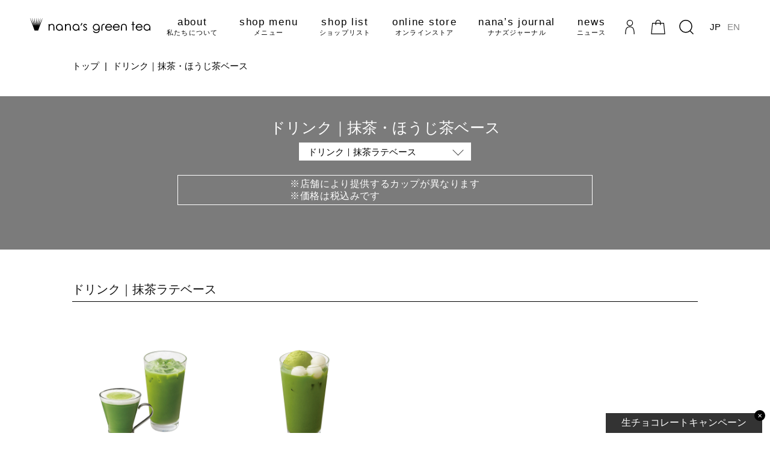

--- FILE ---
content_type: text/html; charset=utf-8
request_url: https://www.nanasgreentea.com/collections/__matcha-hojicha-base
body_size: 61301
content:
<!doctype html>
<html class="no-js" lang="ja">
  <head>

    <!-- Safari SmartBanner -->
    <meta name="apple-itunes-app" content="app-id=1610127396">

    <!-- Android SmartBanner -->
    <meta name="google-play-app" content="app-id=com.nanasgreentea.app">
    <link rel="apple-touch-icon" href="https://play.google.com/store/apps/details?id=com.nanasgreentea.app">
    <link rel="stylesheet" type="text/css" href="jquery.smartbanner.css">
    <script type="text/javascript" src="jquery.smartbanner.js"></script>
    <script type="text/javascript">
      $().smartbanner();
    </script>
 
     

    
<!-- Google Tag Manager -->
<script>(function(w,d,s,l,i){w[l]=w[l]||[];w[l].push({'gtm.start':
new Date().getTime(),event:'gtm.js'});var f=d.getElementsByTagName(s)[0],
j=d.createElement(s),dl=l!='dataLayer'?'&l='+l:'';j.async=true;j.src=
'https://www.googletagmanager.com/gtm.js?id='+i+dl;f.parentNode.insertBefore(j,f);
})(window,document,'script','dataLayer','GTM-NKK7QHL');</script>
<!-- End Google Tag Manager -->

    <meta charset="utf-8">
    <meta http-equiv="X-UA-Compatible" content="IE=edge">
    <meta name="viewport" content="width=device-width,initial-scale=1">
    <meta name="theme-color" content="">
    <link rel="canonical" href="https://www.nanasgreentea.com/collections/__matcha-hojicha-base">
    <link rel="preconnect" href="https://cdn.shopify.com" crossorigin><link rel="icon" type="image/png" href="//www.nanasgreentea.com/cdn/shop/files/fabicon.png?crop=center&height=32&v=1655953639&width=32"><link rel="preconnect" href="https://fonts.shopifycdn.com" crossorigin><title>
      ドリンク｜抹茶・ほうじ茶ベース
 &ndash; nana&#39;s green tea</title>

    

    

<meta property="og:site_name" content="nana&#39;s green tea">
<meta property="og:url" content="https://www.nanasgreentea.com/collections/__matcha-hojicha-base">
<meta property="og:title" content="ドリンク｜抹茶・ほうじ茶ベース">
<meta property="og:type" content="website">
<meta property="og:description" content="ナナズグリーンティーの公式サイト。抹茶・日本茶を中心に、日本の素晴らしい文化を再解釈し「新しい日本のカタチ」としてご提供します。メニュー、店舗検索、新商品情報をはじめ、抹茶のアレンジレシピなど美味しさをさらに楽しむコンテンツも充実。">

<meta property="og:image" content="http://www.nanasgreentea.com/cdn/shop/files/A.jpg?v=1659591269">
  <meta property="og:image:secure_url" content="https://www.nanasgreentea.com/cdn/shop/files/A.jpg?v=1659591269">
  <meta property="og:image:width" content="1200">
  <meta property="og:image:height" content="628"><meta name="twitter:site" content="@nanasgreentea_j"><meta name="twitter:card" content="summary_large_image">
<meta name="twitter:title" content="ドリンク｜抹茶・ほうじ茶ベース">
<meta name="twitter:description" content="ナナズグリーンティーの公式サイト。抹茶・日本茶を中心に、日本の素晴らしい文化を再解釈し「新しい日本のカタチ」としてご提供します。メニュー、店舗検索、新商品情報をはじめ、抹茶のアレンジレシピなど美味しさをさらに楽しむコンテンツも充実。">


    <script src="//www.nanasgreentea.com/cdn/shop/t/29/assets/global.js?v=109484952303825172621687937036" defer="defer"></script>
    <script>window.performance && window.performance.mark && window.performance.mark('shopify.content_for_header.start');</script><meta name="facebook-domain-verification" content="3kvfbf41l3ewnde045ov904kgpyc7g">
<meta id="shopify-digital-wallet" name="shopify-digital-wallet" content="/60238823656/digital_wallets/dialog">
<meta name="shopify-checkout-api-token" content="bf8e097afc444f61a655380262bdbb18">
<link rel="alternate" type="application/atom+xml" title="Feed" href="/collections/__matcha-hojicha-base.atom" />
<link rel="alternate" type="application/json+oembed" href="https://www.nanasgreentea.com/collections/__matcha-hojicha-base.oembed">
<script async="async" src="/checkouts/internal/preloads.js?locale=ja-JP"></script>
<link rel="preconnect" href="https://shop.app" crossorigin="anonymous">
<script async="async" src="https://shop.app/checkouts/internal/preloads.js?locale=ja-JP&shop_id=60238823656" crossorigin="anonymous"></script>
<script id="apple-pay-shop-capabilities" type="application/json">{"shopId":60238823656,"countryCode":"JP","currencyCode":"JPY","merchantCapabilities":["supports3DS"],"merchantId":"gid:\/\/shopify\/Shop\/60238823656","merchantName":"nana's green tea","requiredBillingContactFields":["postalAddress","email","phone"],"requiredShippingContactFields":["postalAddress","email","phone"],"shippingType":"shipping","supportedNetworks":["visa","masterCard","amex","jcb","discover"],"total":{"type":"pending","label":"nana's green tea","amount":"1.00"},"shopifyPaymentsEnabled":true,"supportsSubscriptions":true}</script>
<script id="shopify-features" type="application/json">{"accessToken":"bf8e097afc444f61a655380262bdbb18","betas":["rich-media-storefront-analytics"],"domain":"www.nanasgreentea.com","predictiveSearch":false,"shopId":60238823656,"locale":"ja"}</script>
<script>var Shopify = Shopify || {};
Shopify.shop = "nanasgreentea.myshopify.com";
Shopify.locale = "ja";
Shopify.currency = {"active":"JPY","rate":"1.0"};
Shopify.country = "JP";
Shopify.theme = {"name":"master(Dawn)_スライダー・ドット追加　黒メニュー固定","id":136627683560,"schema_name":"Dawn","schema_version":"4.0.0","theme_store_id":887,"role":"main"};
Shopify.theme.handle = "null";
Shopify.theme.style = {"id":null,"handle":null};
Shopify.cdnHost = "www.nanasgreentea.com/cdn";
Shopify.routes = Shopify.routes || {};
Shopify.routes.root = "/";</script>
<script type="module">!function(o){(o.Shopify=o.Shopify||{}).modules=!0}(window);</script>
<script>!function(o){function n(){var o=[];function n(){o.push(Array.prototype.slice.apply(arguments))}return n.q=o,n}var t=o.Shopify=o.Shopify||{};t.loadFeatures=n(),t.autoloadFeatures=n()}(window);</script>
<script>
  window.ShopifyPay = window.ShopifyPay || {};
  window.ShopifyPay.apiHost = "shop.app\/pay";
  window.ShopifyPay.redirectState = null;
</script>
<script id="shop-js-analytics" type="application/json">{"pageType":"collection"}</script>
<script defer="defer" async type="module" src="//www.nanasgreentea.com/cdn/shopifycloud/shop-js/modules/v2/client.init-shop-cart-sync_PyU3Cxph.ja.esm.js"></script>
<script defer="defer" async type="module" src="//www.nanasgreentea.com/cdn/shopifycloud/shop-js/modules/v2/chunk.common_3XpQ5sgE.esm.js"></script>
<script type="module">
  await import("//www.nanasgreentea.com/cdn/shopifycloud/shop-js/modules/v2/client.init-shop-cart-sync_PyU3Cxph.ja.esm.js");
await import("//www.nanasgreentea.com/cdn/shopifycloud/shop-js/modules/v2/chunk.common_3XpQ5sgE.esm.js");

  window.Shopify.SignInWithShop?.initShopCartSync?.({"fedCMEnabled":true,"windoidEnabled":true});

</script>
<script>
  window.Shopify = window.Shopify || {};
  if (!window.Shopify.featureAssets) window.Shopify.featureAssets = {};
  window.Shopify.featureAssets['shop-js'] = {"shop-cart-sync":["modules/v2/client.shop-cart-sync_iBe2HkXL.ja.esm.js","modules/v2/chunk.common_3XpQ5sgE.esm.js"],"init-fed-cm":["modules/v2/client.init-fed-cm_4nT_o4d8.ja.esm.js","modules/v2/chunk.common_3XpQ5sgE.esm.js"],"init-windoid":["modules/v2/client.init-windoid_qVCuPx85.ja.esm.js","modules/v2/chunk.common_3XpQ5sgE.esm.js"],"shop-cash-offers":["modules/v2/client.shop-cash-offers_xgnxIoYx.ja.esm.js","modules/v2/chunk.common_3XpQ5sgE.esm.js","modules/v2/chunk.modal_CDmZwZ67.esm.js"],"shop-button":["modules/v2/client.shop-button_D-AUf6XJ.ja.esm.js","modules/v2/chunk.common_3XpQ5sgE.esm.js"],"init-shop-email-lookup-coordinator":["modules/v2/client.init-shop-email-lookup-coordinator_CoiRXg_f.ja.esm.js","modules/v2/chunk.common_3XpQ5sgE.esm.js"],"shop-toast-manager":["modules/v2/client.shop-toast-manager_2q6-qtse.ja.esm.js","modules/v2/chunk.common_3XpQ5sgE.esm.js"],"shop-login-button":["modules/v2/client.shop-login-button_jJCllpG3.ja.esm.js","modules/v2/chunk.common_3XpQ5sgE.esm.js","modules/v2/chunk.modal_CDmZwZ67.esm.js"],"avatar":["modules/v2/client.avatar_BTnouDA3.ja.esm.js"],"init-shop-cart-sync":["modules/v2/client.init-shop-cart-sync_PyU3Cxph.ja.esm.js","modules/v2/chunk.common_3XpQ5sgE.esm.js"],"pay-button":["modules/v2/client.pay-button_DUSCSBhc.ja.esm.js","modules/v2/chunk.common_3XpQ5sgE.esm.js"],"init-shop-for-new-customer-accounts":["modules/v2/client.init-shop-for-new-customer-accounts_CQaxpM10.ja.esm.js","modules/v2/client.shop-login-button_jJCllpG3.ja.esm.js","modules/v2/chunk.common_3XpQ5sgE.esm.js","modules/v2/chunk.modal_CDmZwZ67.esm.js"],"init-customer-accounts-sign-up":["modules/v2/client.init-customer-accounts-sign-up_C8nXD2V_.ja.esm.js","modules/v2/client.shop-login-button_jJCllpG3.ja.esm.js","modules/v2/chunk.common_3XpQ5sgE.esm.js","modules/v2/chunk.modal_CDmZwZ67.esm.js"],"shop-follow-button":["modules/v2/client.shop-follow-button_Cpw2kC42.ja.esm.js","modules/v2/chunk.common_3XpQ5sgE.esm.js","modules/v2/chunk.modal_CDmZwZ67.esm.js"],"checkout-modal":["modules/v2/client.checkout-modal_eFi38ufj.ja.esm.js","modules/v2/chunk.common_3XpQ5sgE.esm.js","modules/v2/chunk.modal_CDmZwZ67.esm.js"],"init-customer-accounts":["modules/v2/client.init-customer-accounts_DjqcXQGc.ja.esm.js","modules/v2/client.shop-login-button_jJCllpG3.ja.esm.js","modules/v2/chunk.common_3XpQ5sgE.esm.js","modules/v2/chunk.modal_CDmZwZ67.esm.js"],"lead-capture":["modules/v2/client.lead-capture_CdXRTdfz.ja.esm.js","modules/v2/chunk.common_3XpQ5sgE.esm.js","modules/v2/chunk.modal_CDmZwZ67.esm.js"],"shop-login":["modules/v2/client.shop-login_C-CHoYGE.ja.esm.js","modules/v2/chunk.common_3XpQ5sgE.esm.js","modules/v2/chunk.modal_CDmZwZ67.esm.js"],"payment-terms":["modules/v2/client.payment-terms_cWctAF1p.ja.esm.js","modules/v2/chunk.common_3XpQ5sgE.esm.js","modules/v2/chunk.modal_CDmZwZ67.esm.js"]};
</script>
<script>(function() {
  var isLoaded = false;
  function asyncLoad() {
    if (isLoaded) return;
    isLoaded = true;
    var urls = ["\/\/cdn.shopify.com\/proxy\/a074bfef5872c29eaed18a34ab147da7b3dd04955be1abcdac33d4f1e61ac9d1\/shippingmanagerprod.z11.web.core.windows.net\/nanasgreentea.myshopify.com_haiso_datetimespecific.js?v=20260112100126\u0026shop=nanasgreentea.myshopify.com\u0026sp-cache-control=cHVibGljLCBtYXgtYWdlPTkwMA"];
    for (var i = 0; i < urls.length; i++) {
      var s = document.createElement('script');
      s.type = 'text/javascript';
      s.async = true;
      s.src = urls[i];
      var x = document.getElementsByTagName('script')[0];
      x.parentNode.insertBefore(s, x);
    }
  };
  if(window.attachEvent) {
    window.attachEvent('onload', asyncLoad);
  } else {
    window.addEventListener('load', asyncLoad, false);
  }
})();</script>
<script id="__st">var __st={"a":60238823656,"offset":32400,"reqid":"95b90fbd-8502-4c3a-88ef-4fe2e4fea2cf-1768894226","pageurl":"www.nanasgreentea.com\/collections\/__matcha-hojicha-base","u":"e4d1ee8541cb","p":"collection","rtyp":"collection","rid":418663923944};</script>
<script>window.ShopifyPaypalV4VisibilityTracking = true;</script>
<script id="captcha-bootstrap">!function(){'use strict';const t='contact',e='account',n='new_comment',o=[[t,t],['blogs',n],['comments',n],[t,'customer']],c=[[e,'customer_login'],[e,'guest_login'],[e,'recover_customer_password'],[e,'create_customer']],r=t=>t.map((([t,e])=>`form[action*='/${t}']:not([data-nocaptcha='true']) input[name='form_type'][value='${e}']`)).join(','),a=t=>()=>t?[...document.querySelectorAll(t)].map((t=>t.form)):[];function s(){const t=[...o],e=r(t);return a(e)}const i='password',u='form_key',d=['recaptcha-v3-token','g-recaptcha-response','h-captcha-response',i],f=()=>{try{return window.sessionStorage}catch{return}},m='__shopify_v',_=t=>t.elements[u];function p(t,e,n=!1){try{const o=window.sessionStorage,c=JSON.parse(o.getItem(e)),{data:r}=function(t){const{data:e,action:n}=t;return t[m]||n?{data:e,action:n}:{data:t,action:n}}(c);for(const[e,n]of Object.entries(r))t.elements[e]&&(t.elements[e].value=n);n&&o.removeItem(e)}catch(o){console.error('form repopulation failed',{error:o})}}const l='form_type',E='cptcha';function T(t){t.dataset[E]=!0}const w=window,h=w.document,L='Shopify',v='ce_forms',y='captcha';let A=!1;((t,e)=>{const n=(g='f06e6c50-85a8-45c8-87d0-21a2b65856fe',I='https://cdn.shopify.com/shopifycloud/storefront-forms-hcaptcha/ce_storefront_forms_captcha_hcaptcha.v1.5.2.iife.js',D={infoText:'hCaptchaによる保護',privacyText:'プライバシー',termsText:'利用規約'},(t,e,n)=>{const o=w[L][v],c=o.bindForm;if(c)return c(t,g,e,D).then(n);var r;o.q.push([[t,g,e,D],n]),r=I,A||(h.body.append(Object.assign(h.createElement('script'),{id:'captcha-provider',async:!0,src:r})),A=!0)});var g,I,D;w[L]=w[L]||{},w[L][v]=w[L][v]||{},w[L][v].q=[],w[L][y]=w[L][y]||{},w[L][y].protect=function(t,e){n(t,void 0,e),T(t)},Object.freeze(w[L][y]),function(t,e,n,w,h,L){const[v,y,A,g]=function(t,e,n){const i=e?o:[],u=t?c:[],d=[...i,...u],f=r(d),m=r(i),_=r(d.filter((([t,e])=>n.includes(e))));return[a(f),a(m),a(_),s()]}(w,h,L),I=t=>{const e=t.target;return e instanceof HTMLFormElement?e:e&&e.form},D=t=>v().includes(t);t.addEventListener('submit',(t=>{const e=I(t);if(!e)return;const n=D(e)&&!e.dataset.hcaptchaBound&&!e.dataset.recaptchaBound,o=_(e),c=g().includes(e)&&(!o||!o.value);(n||c)&&t.preventDefault(),c&&!n&&(function(t){try{if(!f())return;!function(t){const e=f();if(!e)return;const n=_(t);if(!n)return;const o=n.value;o&&e.removeItem(o)}(t);const e=Array.from(Array(32),(()=>Math.random().toString(36)[2])).join('');!function(t,e){_(t)||t.append(Object.assign(document.createElement('input'),{type:'hidden',name:u})),t.elements[u].value=e}(t,e),function(t,e){const n=f();if(!n)return;const o=[...t.querySelectorAll(`input[type='${i}']`)].map((({name:t})=>t)),c=[...d,...o],r={};for(const[a,s]of new FormData(t).entries())c.includes(a)||(r[a]=s);n.setItem(e,JSON.stringify({[m]:1,action:t.action,data:r}))}(t,e)}catch(e){console.error('failed to persist form',e)}}(e),e.submit())}));const S=(t,e)=>{t&&!t.dataset[E]&&(n(t,e.some((e=>e===t))),T(t))};for(const o of['focusin','change'])t.addEventListener(o,(t=>{const e=I(t);D(e)&&S(e,y())}));const B=e.get('form_key'),M=e.get(l),P=B&&M;t.addEventListener('DOMContentLoaded',(()=>{const t=y();if(P)for(const e of t)e.elements[l].value===M&&p(e,B);[...new Set([...A(),...v().filter((t=>'true'===t.dataset.shopifyCaptcha))])].forEach((e=>S(e,t)))}))}(h,new URLSearchParams(w.location.search),n,t,e,['guest_login'])})(!0,!0)}();</script>
<script integrity="sha256-4kQ18oKyAcykRKYeNunJcIwy7WH5gtpwJnB7kiuLZ1E=" data-source-attribution="shopify.loadfeatures" defer="defer" src="//www.nanasgreentea.com/cdn/shopifycloud/storefront/assets/storefront/load_feature-a0a9edcb.js" crossorigin="anonymous"></script>
<script crossorigin="anonymous" defer="defer" src="//www.nanasgreentea.com/cdn/shopifycloud/storefront/assets/shopify_pay/storefront-65b4c6d7.js?v=20250812"></script>
<script data-source-attribution="shopify.dynamic_checkout.dynamic.init">var Shopify=Shopify||{};Shopify.PaymentButton=Shopify.PaymentButton||{isStorefrontPortableWallets:!0,init:function(){window.Shopify.PaymentButton.init=function(){};var t=document.createElement("script");t.src="https://www.nanasgreentea.com/cdn/shopifycloud/portable-wallets/latest/portable-wallets.ja.js",t.type="module",document.head.appendChild(t)}};
</script>
<script data-source-attribution="shopify.dynamic_checkout.buyer_consent">
  function portableWalletsHideBuyerConsent(e){var t=document.getElementById("shopify-buyer-consent"),n=document.getElementById("shopify-subscription-policy-button");t&&n&&(t.classList.add("hidden"),t.setAttribute("aria-hidden","true"),n.removeEventListener("click",e))}function portableWalletsShowBuyerConsent(e){var t=document.getElementById("shopify-buyer-consent"),n=document.getElementById("shopify-subscription-policy-button");t&&n&&(t.classList.remove("hidden"),t.removeAttribute("aria-hidden"),n.addEventListener("click",e))}window.Shopify?.PaymentButton&&(window.Shopify.PaymentButton.hideBuyerConsent=portableWalletsHideBuyerConsent,window.Shopify.PaymentButton.showBuyerConsent=portableWalletsShowBuyerConsent);
</script>
<script data-source-attribution="shopify.dynamic_checkout.cart.bootstrap">document.addEventListener("DOMContentLoaded",(function(){function t(){return document.querySelector("shopify-accelerated-checkout-cart, shopify-accelerated-checkout")}if(t())Shopify.PaymentButton.init();else{new MutationObserver((function(e,n){t()&&(Shopify.PaymentButton.init(),n.disconnect())})).observe(document.body,{childList:!0,subtree:!0})}}));
</script>
<script id='scb4127' type='text/javascript' async='' src='https://www.nanasgreentea.com/cdn/shopifycloud/privacy-banner/storefront-banner.js'></script><link id="shopify-accelerated-checkout-styles" rel="stylesheet" media="screen" href="https://www.nanasgreentea.com/cdn/shopifycloud/portable-wallets/latest/accelerated-checkout-backwards-compat.css" crossorigin="anonymous">
<style id="shopify-accelerated-checkout-cart">
        #shopify-buyer-consent {
  margin-top: 1em;
  display: inline-block;
  width: 100%;
}

#shopify-buyer-consent.hidden {
  display: none;
}

#shopify-subscription-policy-button {
  background: none;
  border: none;
  padding: 0;
  text-decoration: underline;
  font-size: inherit;
  cursor: pointer;
}

#shopify-subscription-policy-button::before {
  box-shadow: none;
}

      </style>

<script>window.performance && window.performance.mark && window.performance.mark('shopify.content_for_header.end');</script>


    <style data-shopify>
      @font-face {
  font-family: Assistant;
  font-weight: 400;
  font-style: normal;
  font-display: swap;
  src: url("//www.nanasgreentea.com/cdn/fonts/assistant/assistant_n4.9120912a469cad1cc292572851508ca49d12e768.woff2") format("woff2"),
       url("//www.nanasgreentea.com/cdn/fonts/assistant/assistant_n4.6e9875ce64e0fefcd3f4446b7ec9036b3ddd2985.woff") format("woff");
}

      @font-face {
  font-family: Assistant;
  font-weight: 700;
  font-style: normal;
  font-display: swap;
  src: url("//www.nanasgreentea.com/cdn/fonts/assistant/assistant_n7.bf44452348ec8b8efa3aa3068825305886b1c83c.woff2") format("woff2"),
       url("//www.nanasgreentea.com/cdn/fonts/assistant/assistant_n7.0c887fee83f6b3bda822f1150b912c72da0f7b64.woff") format("woff");
}

      
      
      @font-face {
  font-family: Assistant;
  font-weight: 400;
  font-style: normal;
  font-display: swap;
  src: url("//www.nanasgreentea.com/cdn/fonts/assistant/assistant_n4.9120912a469cad1cc292572851508ca49d12e768.woff2") format("woff2"),
       url("//www.nanasgreentea.com/cdn/fonts/assistant/assistant_n4.6e9875ce64e0fefcd3f4446b7ec9036b3ddd2985.woff") format("woff");
}


      :root {
        --font-body-family: Assistant, sans-serif;
        --font-body-style: normal;
        --font-body-weight: 400;

        --font-heading-family: Assistant, sans-serif;
        --font-heading-style: normal;
        --font-heading-weight: 400;

        --font-body-scale: 1.0;
        --font-heading-scale: 1.0;

        --color-base-text: 18, 18, 18;
        --color-shadow: 18, 18, 18;
        --color-base-background-1: 255, 255, 255;
        --color-base-background-2: 243, 243, 243;
        --color-base-solid-button-labels: 255, 255, 255;
        --color-base-outline-button-labels: 18, 18, 18;
        --color-base-accent-1: 18, 18, 18;
        --color-base-accent-2: 51, 79, 180;
        --payment-terms-background-color: #ffffff;

        --gradient-base-background-1: #ffffff;
        --gradient-base-background-2: #f3f3f3;
        --gradient-base-accent-1: #121212;
        --gradient-base-accent-2: #334fb4;

        --media-padding: px;
        --media-border-opacity: 0.05;
        --media-border-width: 1px;
        --media-radius: 0px;
        --media-shadow-opacity: 0.0;
        --media-shadow-horizontal-offset: 0px;
        --media-shadow-vertical-offset: 4px;
        --media-shadow-blur-radius: 5px;

        --page-width: 120rem;
        --page-width-margin: 0rem;

        --card-image-padding: 0.0rem;
        --card-corner-radius: 0.0rem;
        --card-text-alignment: left;
        --card-border-width: 0.0rem;
        --card-border-opacity: 0.1;
        --card-shadow-opacity: 0.0;
        --card-shadow-horizontal-offset: 0.0rem;
        --card-shadow-vertical-offset: 0.4rem;
        --card-shadow-blur-radius: 0.5rem;

        --badge-corner-radius: 4.0rem;

        --popup-border-width: 1px;
        --popup-border-opacity: 0.1;
        --popup-corner-radius: 0px;
        --popup-shadow-opacity: 0.0;
        --popup-shadow-horizontal-offset: 0px;
        --popup-shadow-vertical-offset: 4px;
        --popup-shadow-blur-radius: 5px;

        --drawer-border-width: 1px;
        --drawer-border-opacity: 0.1;
        --drawer-shadow-opacity: 0.0;
        --drawer-shadow-horizontal-offset: 0px;
        --drawer-shadow-vertical-offset: 4px;
        --drawer-shadow-blur-radius: 5px;

        --spacing-sections-desktop: 0px;
        --spacing-sections-mobile: 0px;

        --grid-desktop-vertical-spacing: 8px;
        --grid-desktop-horizontal-spacing: 8px;
        --grid-mobile-vertical-spacing: 4px;
        --grid-mobile-horizontal-spacing: 4px;

        --text-boxes-border-opacity: 0.1;
        --text-boxes-border-width: 0px;
        --text-boxes-radius: 0px;
        --text-boxes-shadow-opacity: 0.0;
        --text-boxes-shadow-horizontal-offset: 0px;
        --text-boxes-shadow-vertical-offset: 4px;
        --text-boxes-shadow-blur-radius: 5px;

        --buttons-radius: 0px;
        --buttons-radius-outset: 0px;
        --buttons-border-width: 1px;
        --buttons-border-opacity: 1.0;
        --buttons-shadow-opacity: 0.0;
        --buttons-shadow-horizontal-offset: 0px;
        --buttons-shadow-vertical-offset: 4px;
        --buttons-shadow-blur-radius: 5px;
        --buttons-border-offset: 0px;

        --inputs-radius: 0px;
        --inputs-border-width: 1px;
        --inputs-border-opacity: 0.55;
        --inputs-shadow-opacity: 0.0;
        --inputs-shadow-horizontal-offset: 0px;
        --inputs-margin-offset: 0px;
        --inputs-shadow-vertical-offset: 4px;
        --inputs-shadow-blur-radius: 5px;
        --inputs-radius-outset: 0px;

        --variant-pills-radius: 40px;
        --variant-pills-border-width: 1px;
        --variant-pills-border-opacity: 0.55;
        --variant-pills-shadow-opacity: 0.0;
        --variant-pills-shadow-horizontal-offset: 0px;
        --variant-pills-shadow-vertical-offset: 4px;
        --variant-pills-shadow-blur-radius: 5px;
      }

      *,
      *::before,
      *::after {
        box-sizing: inherit;
      }

      html {
        box-sizing: border-box;
        font-size: calc(var(--font-body-scale) * 62.5%);
        height: 100%;
      }

      body {
        display: grid;
        grid-template-rows: auto auto 1fr auto;
        grid-template-columns: 100%;
        min-height: 100%;
        margin: 0;
        font-size: 1.5rem;

      }

      @media screen and (min-width: 750px) {
        body {
          font-size: 1.6rem;
        }
      }
    </style>

    <link href="//www.nanasgreentea.com/cdn/shop/t/29/assets/base.css?v=26908316527633274081687759654" rel="stylesheet" type="text/css" media="all" />
<link rel="preload" as="font" href="//www.nanasgreentea.com/cdn/fonts/assistant/assistant_n4.9120912a469cad1cc292572851508ca49d12e768.woff2" type="font/woff2" crossorigin><link rel="preload" as="font" href="//www.nanasgreentea.com/cdn/fonts/assistant/assistant_n4.9120912a469cad1cc292572851508ca49d12e768.woff2" type="font/woff2" crossorigin><link rel="stylesheet" href="//www.nanasgreentea.com/cdn/shop/t/29/assets/component-predictive-search.css?v=165644661289088488651687759654" media="print" onload="this.media='all'"><script>document.documentElement.className = document.documentElement.className.replace('no-js', 'js');
    if (Shopify.designMode) {
      document.documentElement.classList.add('shopify-design-mode');
    }
    </script>

    <script src="https://ajax.googleapis.com/ajax/libs/jquery/3.6.0/jquery.min.js"></script>
    <script src="//www.nanasgreentea.com/cdn/shop/t/29/assets/slick.min.js?v=89980774482270015571687759654" ></script>
    <script src="https://webfont.fontplus.jp/accessor/script/fontplus.js?aoEioZBYoik%3D&box=Kk7g7laYzlA%3D&aa=1&ab=2"></script>

    <link href="//www.nanasgreentea.com/cdn/shop/t/29/assets/slick.css?v=72376615944862524581687759654" rel="stylesheet" type="text/css" media="all" />
    <link href="//www.nanasgreentea.com/cdn/shop/t/29/assets/aw-style.css?v=141666646208016126431759995765" rel="stylesheet" type="text/css" media="all" />
    <link href="//www.nanasgreentea.com/cdn/shop/t/29/assets/aw-custom.css?v=126025255265987072111687759654" rel="stylesheet" type="text/css" media="all" />
    <link href="//www.nanasgreentea.com/cdn/shop/t/29/assets/aw-customize.css?v=44015059764742402901746755293" rel="stylesheet" type="text/css" media="all" />
    <script src="//www.nanasgreentea.com/cdn/shop/t/29/assets/aw-script.js?v=135476654823890006711743556684" type="text/javascript"></script>

  <link rel="dns-prefetch" href="https://cdn.secomapp.com/">
<link rel="dns-prefetch" href="https://ajax.googleapis.com/">
<link rel="dns-prefetch" href="https://cdnjs.cloudflare.com/">
<link rel="preload" as="stylesheet" href="//www.nanasgreentea.com/cdn/shop/t/29/assets/sca-pp.css?v=178374312540912810101687759654">

<link rel="stylesheet" href="//www.nanasgreentea.com/cdn/shop/t/29/assets/sca-pp.css?v=178374312540912810101687759654">
 <script>
  
  SCAPPShop = {};
    
  </script> 

  
    
    
<!-- BEGIN app block: shopify://apps/order-limits/blocks/ruffruff-order-limits/56fb9d8f-3621-4732-8425-5c64262bef41 --><!-- BEGIN app snippet: settings-json -->
<style data-shopify>
  .ruffruff-order-limits__product-messages {
    background-color: #FFFFFF !important;
    border: 1px solid #121212 !important;
    color: #121212 !important;
  }
</style>

<!-- cached at 1768894227 -->
<script id='ruffruff-order-limits-settings-json' type='application/json'>{"alertMessageModalEnabled": true,"productMessagePosition": "above"}</script>
<!-- END app snippet --><!-- BEGIN app snippet: product-quantity-rules-json -->
<!-- cached at 1768894227 -->
<script id='ruffruff-order-limits-product-quantity-rules-json' type='application/json'>[{"collectionIds": [],"eligibleItems": "products","id": "143531933928","increment": 1,"max": 2,"min": 1,"productIds": ["9306645168360"],"productMessage": "おひとり様2個までのご購入とさせていただいております。","productTags": [],"productVariantIds": []}]</script>
<!-- END app snippet --><!-- BEGIN app snippet: price-rules-json -->
<!-- cached at 1768894227 -->
<script id='ruffruff-order-limits-price-rules-json' type='application/json'>[]</script>
<!-- END app snippet --><!-- BEGIN app snippet: bundle-rules-json -->
<!-- cached at 1768894227 -->
<script id='ruffruff-order-limits-bundle-rules-json' type='application/json'>[{"collectionIds": [],"eligibleItems": "products","id": "143533342952","productIds": ["9306645168360"],"productMessage": "","productTags": [],"productVariantIds": []}]</script>
<!-- END app snippet --><!-- BEGIN app snippet: customer-rules-json -->
<!-- cached at 1768894227 -->
<script id='ruffruff-order-limits-customer-rules-json' type='application/json'>[{"collectionIds": [],"eligibleItems": "products","id": "143532097768","productIds": ["9306645168360"],"productMessage": "本商品は会員様のみご購入いただけます。ログイン後にお手続きください。\n以前ご購入された方は再購入できません。","productTags": [],"productVariantIds": []}]</script>
<!-- END app snippet --><!-- BEGIN app snippet: weight-rules-json -->
<!-- cached at 1768894227 -->
<script id='ruffruff-order-limits-weight-rules-json' type='application/json'>[]</script>
<!-- END app snippet --><!-- BEGIN app snippet: vite-tag -->


<!-- END app snippet --><!-- BEGIN app snippet: vite-tag -->


  <script src="https://cdn.shopify.com/extensions/019b8c68-ec78-76f0-9e5c-f5b4cfe2d714/ruffruff-order-limits-133/assets/entry-C7CLRJ12.js" type="module" crossorigin="anonymous"></script>
  <link rel="modulepreload" href="https://cdn.shopify.com/extensions/019b8c68-ec78-76f0-9e5c-f5b4cfe2d714/ruffruff-order-limits-133/assets/getShopifyRootUrl-BAFHm-cu.js" crossorigin="anonymous">
  <link rel="modulepreload" href="https://cdn.shopify.com/extensions/019b8c68-ec78-76f0-9e5c-f5b4cfe2d714/ruffruff-order-limits-133/assets/constants-Zwc9dJOo.js" crossorigin="anonymous">
  <link href="//cdn.shopify.com/extensions/019b8c68-ec78-76f0-9e5c-f5b4cfe2d714/ruffruff-order-limits-133/assets/entry-eUVkEetz.css" rel="stylesheet" type="text/css" media="all" />

<!-- END app snippet -->
<!-- END app block --><!-- BEGIN app block: shopify://apps/anygift/blocks/app-embed/3155ad86-5ab9-4640-9764-ae5500262016 --><script async src="https://d1jf9jg4xqwtsf.cloudfront.net/online-store.js"></script>


<!-- END app block --><!-- BEGIN app block: shopify://apps/helium-customer-fields/blocks/app-embed/bab58598-3e6a-4377-aaaa-97189b15f131 -->







































<script>
  if ('CF' in window) {
    window.CF.appEmbedEnabled = true;
  } else {
    window.CF = {
      appEmbedEnabled: true,
    };
  }

  window.CF.editAccountFormId = "";
  window.CF.registrationFormId = "Jmtn1z";
</script>

<!-- BEGIN app snippet: patch-registration-links -->







































<script>
  function patchRegistrationLinks() {
    const PATCHABLE_LINKS_SELECTOR = 'a[href*="/account/register"]';

    const search = new URLSearchParams(window.location.search);
    const checkoutUrl = search.get('checkout_url');
    const returnUrl = search.get('return_url');

    const redirectUrl = checkoutUrl || returnUrl;
    if (!redirectUrl) return;

    const registrationLinks = Array.from(document.querySelectorAll(PATCHABLE_LINKS_SELECTOR));
    registrationLinks.forEach(link => {
      const url = new URL(link.href);

      url.searchParams.set('return_url', redirectUrl);

      link.href = url.href;
    });
  }

  if (['complete', 'interactive', 'loaded'].includes(document.readyState)) {
    patchRegistrationLinks();
  } else {
    document.addEventListener('DOMContentLoaded', () => patchRegistrationLinks());
  }
</script><!-- END app snippet -->
<!-- BEGIN app snippet: patch-login-grecaptcha-conflict -->







































<script>
  // Fixes a problem where both grecaptcha and hcaptcha response fields are included in the /account/login form submission
  // resulting in a 404 on the /challenge page.
  // This is caused by our triggerShopifyRecaptchaLoad function in initialize-forms.liquid.ejs
  // The fix itself just removes the unnecessary g-recaptcha-response input

  function patchLoginGrecaptchaConflict() {
    Array.from(document.querySelectorAll('form')).forEach(form => {
      form.addEventListener('submit', e => {
        const grecaptchaResponse = form.querySelector('[name="g-recaptcha-response"]');
        const hcaptchaResponse = form.querySelector('[name="h-captcha-response"]');

        if (grecaptchaResponse && hcaptchaResponse) {
          // Can't use both. Only keep hcaptcha response field.
          grecaptchaResponse.parentElement.removeChild(grecaptchaResponse);
        }
      })
    })
  }

  if (['complete', 'interactive', 'loaded'].includes(document.readyState)) {
    patchLoginGrecaptchaConflict();
  } else {
    document.addEventListener('DOMContentLoaded', () => patchLoginGrecaptchaConflict());
  }
</script><!-- END app snippet -->
<!-- BEGIN app snippet: embed-data -->


























































<script>
  window.CF.version = "5.1.3";
  window.CF.environment = 
  {
  
  "domain": "nanasgreentea.myshopify.com",
  "servicesToken": "1768894227:b082f8fb771ac80541ae82b376ed7d25da991063dc1bad2273be166d1244b73d",
  "baseApiUrl": "https:\/\/app.customerfields.com",
  "captchaSiteKey": "6LejT_YiAAAAALLGVcmic0jIP7fWQYzzvQJNHu2i",
  "captchaEnabled": true,
  "proxyPath": "\/tools\/customr",
  "countries": [{"name":"Afghanistan","code":"AF"},{"name":"Åland Islands","code":"AX"},{"name":"Albania","code":"AL"},{"name":"Algeria","code":"DZ"},{"name":"Andorra","code":"AD"},{"name":"Angola","code":"AO"},{"name":"Anguilla","code":"AI"},{"name":"Antigua \u0026 Barbuda","code":"AG"},{"name":"Argentina","code":"AR","provinces":[{"name":"Buenos Aires Province","code":"B"},{"name":"Catamarca","code":"K"},{"name":"Chaco","code":"H"},{"name":"Chubut","code":"U"},{"name":"Buenos Aires (Autonomous City)","code":"C"},{"name":"Córdoba","code":"X"},{"name":"Corrientes","code":"W"},{"name":"Entre Ríos","code":"E"},{"name":"Formosa","code":"P"},{"name":"Jujuy","code":"Y"},{"name":"La Pampa","code":"L"},{"name":"La Rioja","code":"F"},{"name":"Mendoza","code":"M"},{"name":"Misiones","code":"N"},{"name":"Neuquén","code":"Q"},{"name":"Río Negro","code":"R"},{"name":"Salta","code":"A"},{"name":"San Juan","code":"J"},{"name":"San Luis","code":"D"},{"name":"Santa Cruz","code":"Z"},{"name":"Santa Fe","code":"S"},{"name":"Santiago del Estero","code":"G"},{"name":"Tierra del Fuego","code":"V"},{"name":"Tucumán","code":"T"}]},{"name":"Armenia","code":"AM"},{"name":"Aruba","code":"AW"},{"name":"Ascension Island","code":"AC"},{"name":"Australia","code":"AU","provinces":[{"name":"Australian Capital Territory","code":"ACT"},{"name":"New South Wales","code":"NSW"},{"name":"Northern Territory","code":"NT"},{"name":"Queensland","code":"QLD"},{"name":"South Australia","code":"SA"},{"name":"Tasmania","code":"TAS"},{"name":"Victoria","code":"VIC"},{"name":"Western Australia","code":"WA"}]},{"name":"Austria","code":"AT"},{"name":"Azerbaijan","code":"AZ"},{"name":"Bahamas","code":"BS"},{"name":"Bahrain","code":"BH"},{"name":"Bangladesh","code":"BD"},{"name":"Barbados","code":"BB"},{"name":"Belarus","code":"BY"},{"name":"Belgium","code":"BE"},{"name":"Belize","code":"BZ"},{"name":"Benin","code":"BJ"},{"name":"Bermuda","code":"BM"},{"name":"Bhutan","code":"BT"},{"name":"Bolivia","code":"BO"},{"name":"Bosnia \u0026 Herzegovina","code":"BA"},{"name":"Botswana","code":"BW"},{"name":"Brazil","code":"BR","provinces":[{"name":"Acre","code":"AC"},{"name":"Alagoas","code":"AL"},{"name":"Amapá","code":"AP"},{"name":"Amazonas","code":"AM"},{"name":"Bahia","code":"BA"},{"name":"Ceará","code":"CE"},{"name":"Federal District","code":"DF"},{"name":"Espírito Santo","code":"ES"},{"name":"Goiás","code":"GO"},{"name":"Maranhão","code":"MA"},{"name":"Mato Grosso","code":"MT"},{"name":"Mato Grosso do Sul","code":"MS"},{"name":"Minas Gerais","code":"MG"},{"name":"Pará","code":"PA"},{"name":"Paraíba","code":"PB"},{"name":"Paraná","code":"PR"},{"name":"Pernambuco","code":"PE"},{"name":"Piauí","code":"PI"},{"name":"Rio Grande do Norte","code":"RN"},{"name":"Rio Grande do Sul","code":"RS"},{"name":"Rio de Janeiro","code":"RJ"},{"name":"Rondônia","code":"RO"},{"name":"Roraima","code":"RR"},{"name":"Santa Catarina","code":"SC"},{"name":"São Paulo","code":"SP"},{"name":"Sergipe","code":"SE"},{"name":"Tocantins","code":"TO"}]},{"name":"British Indian Ocean Territory","code":"IO"},{"name":"British Virgin Islands","code":"VG"},{"name":"Brunei","code":"BN"},{"name":"Bulgaria","code":"BG"},{"name":"Burkina Faso","code":"BF"},{"name":"Burundi","code":"BI"},{"name":"Cambodia","code":"KH"},{"name":"Cameroon","code":"CM"},{"name":"Canada","code":"CA","provinces":[{"name":"Alberta","code":"AB"},{"name":"British Columbia","code":"BC"},{"name":"Manitoba","code":"MB"},{"name":"New Brunswick","code":"NB"},{"name":"Newfoundland and Labrador","code":"NL"},{"name":"Northwest Territories","code":"NT"},{"name":"Nova Scotia","code":"NS"},{"name":"Nunavut","code":"NU"},{"name":"Ontario","code":"ON"},{"name":"Prince Edward Island","code":"PE"},{"name":"Quebec","code":"QC"},{"name":"Saskatchewan","code":"SK"},{"name":"Yukon","code":"YT"}]},{"name":"Cape Verde","code":"CV"},{"name":"Caribbean Netherlands","code":"BQ"},{"name":"Cayman Islands","code":"KY"},{"name":"Central African Republic","code":"CF"},{"name":"Chad","code":"TD"},{"name":"Chile","code":"CL","provinces":[{"name":"Arica y Parinacota","code":"AP"},{"name":"Tarapacá","code":"TA"},{"name":"Antofagasta","code":"AN"},{"name":"Atacama","code":"AT"},{"name":"Coquimbo","code":"CO"},{"name":"Valparaíso","code":"VS"},{"name":"Santiago Metropolitan","code":"RM"},{"name":"Libertador General Bernardo O’Higgins","code":"LI"},{"name":"Maule","code":"ML"},{"name":"Ñuble","code":"NB"},{"name":"Bío Bío","code":"BI"},{"name":"Araucanía","code":"AR"},{"name":"Los Ríos","code":"LR"},{"name":"Los Lagos","code":"LL"},{"name":"Aysén","code":"AI"},{"name":"Magallanes Region","code":"MA"}]},{"name":"China","code":"CN","provinces":[{"name":"Anhui","code":"AH"},{"name":"Beijing","code":"BJ"},{"name":"Chongqing","code":"CQ"},{"name":"Fujian","code":"FJ"},{"name":"Gansu","code":"GS"},{"name":"Guangdong","code":"GD"},{"name":"Guangxi","code":"GX"},{"name":"Guizhou","code":"GZ"},{"name":"Hainan","code":"HI"},{"name":"Hebei","code":"HE"},{"name":"Heilongjiang","code":"HL"},{"name":"Henan","code":"HA"},{"name":"Hubei","code":"HB"},{"name":"Hunan","code":"HN"},{"name":"Inner Mongolia","code":"NM"},{"name":"Jiangsu","code":"JS"},{"name":"Jiangxi","code":"JX"},{"name":"Jilin","code":"JL"},{"name":"Liaoning","code":"LN"},{"name":"Ningxia","code":"NX"},{"name":"Qinghai","code":"QH"},{"name":"Shaanxi","code":"SN"},{"name":"Shandong","code":"SD"},{"name":"Shanghai","code":"SH"},{"name":"Shanxi","code":"SX"},{"name":"Sichuan","code":"SC"},{"name":"Tianjin","code":"TJ"},{"name":"Xinjiang","code":"XJ"},{"name":"Tibet","code":"YZ"},{"name":"Yunnan","code":"YN"},{"name":"Zhejiang","code":"ZJ"}]},{"name":"Christmas Island","code":"CX"},{"name":"Cocos (Keeling) Islands","code":"CC"},{"name":"Colombia","code":"CO","provinces":[{"name":"Capital District","code":"DC"},{"name":"Amazonas","code":"AMA"},{"name":"Antioquia","code":"ANT"},{"name":"Arauca","code":"ARA"},{"name":"Atlántico","code":"ATL"},{"name":"Bolívar","code":"BOL"},{"name":"Boyacá","code":"BOY"},{"name":"Caldas","code":"CAL"},{"name":"Caquetá","code":"CAQ"},{"name":"Casanare","code":"CAS"},{"name":"Cauca","code":"CAU"},{"name":"Cesar","code":"CES"},{"name":"Chocó","code":"CHO"},{"name":"Córdoba","code":"COR"},{"name":"Cundinamarca","code":"CUN"},{"name":"Guainía","code":"GUA"},{"name":"Guaviare","code":"GUV"},{"name":"Huila","code":"HUI"},{"name":"La Guajira","code":"LAG"},{"name":"Magdalena","code":"MAG"},{"name":"Meta","code":"MET"},{"name":"Nariño","code":"NAR"},{"name":"Norte de Santander","code":"NSA"},{"name":"Putumayo","code":"PUT"},{"name":"Quindío","code":"QUI"},{"name":"Risaralda","code":"RIS"},{"name":"San Andrés \u0026 Providencia","code":"SAP"},{"name":"Santander","code":"SAN"},{"name":"Sucre","code":"SUC"},{"name":"Tolima","code":"TOL"},{"name":"Valle del Cauca","code":"VAC"},{"name":"Vaupés","code":"VAU"},{"name":"Vichada","code":"VID"}]},{"name":"Comoros","code":"KM"},{"name":"Congo - Brazzaville","code":"CG"},{"name":"Congo - Kinshasa","code":"CD"},{"name":"Cook Islands","code":"CK"},{"name":"Costa Rica","code":"CR","provinces":[{"name":"Alajuela","code":"CR-A"},{"name":"Cartago","code":"CR-C"},{"name":"Guanacaste","code":"CR-G"},{"name":"Heredia","code":"CR-H"},{"name":"Limón","code":"CR-L"},{"name":"Puntarenas","code":"CR-P"},{"name":"San José","code":"CR-SJ"}]},{"name":"Croatia","code":"HR"},{"name":"Curaçao","code":"CW"},{"name":"Cyprus","code":"CY"},{"name":"Czechia","code":"CZ"},{"name":"Côte d’Ivoire","code":"CI"},{"name":"Denmark","code":"DK"},{"name":"Djibouti","code":"DJ"},{"name":"Dominica","code":"DM"},{"name":"Dominican Republic","code":"DO"},{"name":"Ecuador","code":"EC"},{"name":"Egypt","code":"EG","provinces":[{"name":"6th of October","code":"SU"},{"name":"Al Sharqia","code":"SHR"},{"name":"Alexandria","code":"ALX"},{"name":"Aswan","code":"ASN"},{"name":"Asyut","code":"AST"},{"name":"Beheira","code":"BH"},{"name":"Beni Suef","code":"BNS"},{"name":"Cairo","code":"C"},{"name":"Dakahlia","code":"DK"},{"name":"Damietta","code":"DT"},{"name":"Faiyum","code":"FYM"},{"name":"Gharbia","code":"GH"},{"name":"Giza","code":"GZ"},{"name":"Helwan","code":"HU"},{"name":"Ismailia","code":"IS"},{"name":"Kafr el-Sheikh","code":"KFS"},{"name":"Luxor","code":"LX"},{"name":"Matrouh","code":"MT"},{"name":"Minya","code":"MN"},{"name":"Monufia","code":"MNF"},{"name":"New Valley","code":"WAD"},{"name":"North Sinai","code":"SIN"},{"name":"Port Said","code":"PTS"},{"name":"Qalyubia","code":"KB"},{"name":"Qena","code":"KN"},{"name":"Red Sea","code":"BA"},{"name":"Sohag","code":"SHG"},{"name":"South Sinai","code":"JS"},{"name":"Suez","code":"SUZ"}]},{"name":"El Salvador","code":"SV","provinces":[{"name":"Ahuachapán","code":"SV-AH"},{"name":"Cabañas","code":"SV-CA"},{"name":"Chalatenango","code":"SV-CH"},{"name":"Cuscatlán","code":"SV-CU"},{"name":"La Libertad","code":"SV-LI"},{"name":"La Paz","code":"SV-PA"},{"name":"La Unión","code":"SV-UN"},{"name":"Morazán","code":"SV-MO"},{"name":"San Miguel","code":"SV-SM"},{"name":"San Salvador","code":"SV-SS"},{"name":"San Vicente","code":"SV-SV"},{"name":"Santa Ana","code":"SV-SA"},{"name":"Sonsonate","code":"SV-SO"},{"name":"Usulután","code":"SV-US"}]},{"name":"Equatorial Guinea","code":"GQ"},{"name":"Eritrea","code":"ER"},{"name":"Estonia","code":"EE"},{"name":"Eswatini","code":"SZ"},{"name":"Ethiopia","code":"ET"},{"name":"Falkland Islands","code":"FK"},{"name":"Faroe Islands","code":"FO"},{"name":"Fiji","code":"FJ"},{"name":"Finland","code":"FI"},{"name":"France","code":"FR"},{"name":"French Guiana","code":"GF"},{"name":"French Polynesia","code":"PF"},{"name":"French Southern Territories","code":"TF"},{"name":"Gabon","code":"GA"},{"name":"Gambia","code":"GM"},{"name":"Georgia","code":"GE"},{"name":"Germany","code":"DE"},{"name":"Ghana","code":"GH"},{"name":"Gibraltar","code":"GI"},{"name":"Greece","code":"GR"},{"name":"Greenland","code":"GL"},{"name":"Grenada","code":"GD"},{"name":"Guadeloupe","code":"GP"},{"name":"Guatemala","code":"GT","provinces":[{"name":"Alta Verapaz","code":"AVE"},{"name":"Baja Verapaz","code":"BVE"},{"name":"Chimaltenango","code":"CMT"},{"name":"Chiquimula","code":"CQM"},{"name":"El Progreso","code":"EPR"},{"name":"Escuintla","code":"ESC"},{"name":"Guatemala","code":"GUA"},{"name":"Huehuetenango","code":"HUE"},{"name":"Izabal","code":"IZA"},{"name":"Jalapa","code":"JAL"},{"name":"Jutiapa","code":"JUT"},{"name":"Petén","code":"PET"},{"name":"Quetzaltenango","code":"QUE"},{"name":"Quiché","code":"QUI"},{"name":"Retalhuleu","code":"RET"},{"name":"Sacatepéquez","code":"SAC"},{"name":"San Marcos","code":"SMA"},{"name":"Santa Rosa","code":"SRO"},{"name":"Sololá","code":"SOL"},{"name":"Suchitepéquez","code":"SUC"},{"name":"Totonicapán","code":"TOT"},{"name":"Zacapa","code":"ZAC"}]},{"name":"Guernsey","code":"GG"},{"name":"Guinea","code":"GN"},{"name":"Guinea-Bissau","code":"GW"},{"name":"Guyana","code":"GY"},{"name":"Haiti","code":"HT"},{"name":"Honduras","code":"HN"},{"name":"Hong Kong SAR","code":"HK","provinces":[{"name":"Hong Kong Island","code":"HK"},{"name":"Kowloon","code":"KL"},{"name":"New Territories","code":"NT"}]},{"name":"Hungary","code":"HU"},{"name":"Iceland","code":"IS"},{"name":"India","code":"IN","provinces":[{"name":"Andaman and Nicobar Islands","code":"AN"},{"name":"Andhra Pradesh","code":"AP"},{"name":"Arunachal Pradesh","code":"AR"},{"name":"Assam","code":"AS"},{"name":"Bihar","code":"BR"},{"name":"Chandigarh","code":"CH"},{"name":"Chhattisgarh","code":"CG"},{"name":"Dadra and Nagar Haveli","code":"DN"},{"name":"Daman and Diu","code":"DD"},{"name":"Delhi","code":"DL"},{"name":"Goa","code":"GA"},{"name":"Gujarat","code":"GJ"},{"name":"Haryana","code":"HR"},{"name":"Himachal Pradesh","code":"HP"},{"name":"Jammu and Kashmir","code":"JK"},{"name":"Jharkhand","code":"JH"},{"name":"Karnataka","code":"KA"},{"name":"Kerala","code":"KL"},{"name":"Ladakh","code":"LA"},{"name":"Lakshadweep","code":"LD"},{"name":"Madhya Pradesh","code":"MP"},{"name":"Maharashtra","code":"MH"},{"name":"Manipur","code":"MN"},{"name":"Meghalaya","code":"ML"},{"name":"Mizoram","code":"MZ"},{"name":"Nagaland","code":"NL"},{"name":"Odisha","code":"OR"},{"name":"Puducherry","code":"PY"},{"name":"Punjab","code":"PB"},{"name":"Rajasthan","code":"RJ"},{"name":"Sikkim","code":"SK"},{"name":"Tamil Nadu","code":"TN"},{"name":"Telangana","code":"TS"},{"name":"Tripura","code":"TR"},{"name":"Uttar Pradesh","code":"UP"},{"name":"Uttarakhand","code":"UK"},{"name":"West Bengal","code":"WB"}]},{"name":"Indonesia","code":"ID","provinces":[{"name":"Aceh","code":"AC"},{"name":"Bali","code":"BA"},{"name":"Bangka–Belitung Islands","code":"BB"},{"name":"Banten","code":"BT"},{"name":"Bengkulu","code":"BE"},{"name":"Gorontalo","code":"GO"},{"name":"Jakarta","code":"JK"},{"name":"Jambi","code":"JA"},{"name":"West Java","code":"JB"},{"name":"Central Java","code":"JT"},{"name":"East Java","code":"JI"},{"name":"West Kalimantan","code":"KB"},{"name":"South Kalimantan","code":"KS"},{"name":"Central Kalimantan","code":"KT"},{"name":"East Kalimantan","code":"KI"},{"name":"North Kalimantan","code":"KU"},{"name":"Riau Islands","code":"KR"},{"name":"Lampung","code":"LA"},{"name":"Maluku","code":"MA"},{"name":"North Maluku","code":"MU"},{"name":"North Sumatra","code":"SU"},{"name":"West Nusa Tenggara","code":"NB"},{"name":"East Nusa Tenggara","code":"NT"},{"name":"Papua","code":"PA"},{"name":"West Papua","code":"PB"},{"name":"Riau","code":"RI"},{"name":"South Sumatra","code":"SS"},{"name":"West Sulawesi","code":"SR"},{"name":"South Sulawesi","code":"SN"},{"name":"Central Sulawesi","code":"ST"},{"name":"Southeast Sulawesi","code":"SG"},{"name":"North Sulawesi","code":"SA"},{"name":"West Sumatra","code":"SB"},{"name":"Yogyakarta","code":"YO"}]},{"name":"Iraq","code":"IQ"},{"name":"Ireland","code":"IE","provinces":[{"name":"Carlow","code":"CW"},{"name":"Cavan","code":"CN"},{"name":"Clare","code":"CE"},{"name":"Cork","code":"CO"},{"name":"Donegal","code":"DL"},{"name":"Dublin","code":"D"},{"name":"Galway","code":"G"},{"name":"Kerry","code":"KY"},{"name":"Kildare","code":"KE"},{"name":"Kilkenny","code":"KK"},{"name":"Laois","code":"LS"},{"name":"Leitrim","code":"LM"},{"name":"Limerick","code":"LK"},{"name":"Longford","code":"LD"},{"name":"Louth","code":"LH"},{"name":"Mayo","code":"MO"},{"name":"Meath","code":"MH"},{"name":"Monaghan","code":"MN"},{"name":"Offaly","code":"OY"},{"name":"Roscommon","code":"RN"},{"name":"Sligo","code":"SO"},{"name":"Tipperary","code":"TA"},{"name":"Waterford","code":"WD"},{"name":"Westmeath","code":"WH"},{"name":"Wexford","code":"WX"},{"name":"Wicklow","code":"WW"}]},{"name":"Isle of Man","code":"IM"},{"name":"Israel","code":"IL"},{"name":"Italy","code":"IT","provinces":[{"name":"Agrigento","code":"AG"},{"name":"Alessandria","code":"AL"},{"name":"Ancona","code":"AN"},{"name":"Aosta Valley","code":"AO"},{"name":"Arezzo","code":"AR"},{"name":"Ascoli Piceno","code":"AP"},{"name":"Asti","code":"AT"},{"name":"Avellino","code":"AV"},{"name":"Bari","code":"BA"},{"name":"Barletta-Andria-Trani","code":"BT"},{"name":"Belluno","code":"BL"},{"name":"Benevento","code":"BN"},{"name":"Bergamo","code":"BG"},{"name":"Biella","code":"BI"},{"name":"Bologna","code":"BO"},{"name":"South Tyrol","code":"BZ"},{"name":"Brescia","code":"BS"},{"name":"Brindisi","code":"BR"},{"name":"Cagliari","code":"CA"},{"name":"Caltanissetta","code":"CL"},{"name":"Campobasso","code":"CB"},{"name":"Carbonia-Iglesias","code":"CI"},{"name":"Caserta","code":"CE"},{"name":"Catania","code":"CT"},{"name":"Catanzaro","code":"CZ"},{"name":"Chieti","code":"CH"},{"name":"Como","code":"CO"},{"name":"Cosenza","code":"CS"},{"name":"Cremona","code":"CR"},{"name":"Crotone","code":"KR"},{"name":"Cuneo","code":"CN"},{"name":"Enna","code":"EN"},{"name":"Fermo","code":"FM"},{"name":"Ferrara","code":"FE"},{"name":"Florence","code":"FI"},{"name":"Foggia","code":"FG"},{"name":"Forlì-Cesena","code":"FC"},{"name":"Frosinone","code":"FR"},{"name":"Genoa","code":"GE"},{"name":"Gorizia","code":"GO"},{"name":"Grosseto","code":"GR"},{"name":"Imperia","code":"IM"},{"name":"Isernia","code":"IS"},{"name":"L’Aquila","code":"AQ"},{"name":"La Spezia","code":"SP"},{"name":"Latina","code":"LT"},{"name":"Lecce","code":"LE"},{"name":"Lecco","code":"LC"},{"name":"Livorno","code":"LI"},{"name":"Lodi","code":"LO"},{"name":"Lucca","code":"LU"},{"name":"Macerata","code":"MC"},{"name":"Mantua","code":"MN"},{"name":"Massa and Carrara","code":"MS"},{"name":"Matera","code":"MT"},{"name":"Medio Campidano","code":"VS"},{"name":"Messina","code":"ME"},{"name":"Milan","code":"MI"},{"name":"Modena","code":"MO"},{"name":"Monza and Brianza","code":"MB"},{"name":"Naples","code":"NA"},{"name":"Novara","code":"NO"},{"name":"Nuoro","code":"NU"},{"name":"Ogliastra","code":"OG"},{"name":"Olbia-Tempio","code":"OT"},{"name":"Oristano","code":"OR"},{"name":"Padua","code":"PD"},{"name":"Palermo","code":"PA"},{"name":"Parma","code":"PR"},{"name":"Pavia","code":"PV"},{"name":"Perugia","code":"PG"},{"name":"Pesaro and Urbino","code":"PU"},{"name":"Pescara","code":"PE"},{"name":"Piacenza","code":"PC"},{"name":"Pisa","code":"PI"},{"name":"Pistoia","code":"PT"},{"name":"Pordenone","code":"PN"},{"name":"Potenza","code":"PZ"},{"name":"Prato","code":"PO"},{"name":"Ragusa","code":"RG"},{"name":"Ravenna","code":"RA"},{"name":"Reggio Calabria","code":"RC"},{"name":"Reggio Emilia","code":"RE"},{"name":"Rieti","code":"RI"},{"name":"Rimini","code":"RN"},{"name":"Rome","code":"RM"},{"name":"Rovigo","code":"RO"},{"name":"Salerno","code":"SA"},{"name":"Sassari","code":"SS"},{"name":"Savona","code":"SV"},{"name":"Siena","code":"SI"},{"name":"Syracuse","code":"SR"},{"name":"Sondrio","code":"SO"},{"name":"Taranto","code":"TA"},{"name":"Teramo","code":"TE"},{"name":"Terni","code":"TR"},{"name":"Turin","code":"TO"},{"name":"Trapani","code":"TP"},{"name":"Trentino","code":"TN"},{"name":"Treviso","code":"TV"},{"name":"Trieste","code":"TS"},{"name":"Udine","code":"UD"},{"name":"Varese","code":"VA"},{"name":"Venice","code":"VE"},{"name":"Verbano-Cusio-Ossola","code":"VB"},{"name":"Vercelli","code":"VC"},{"name":"Verona","code":"VR"},{"name":"Vibo Valentia","code":"VV"},{"name":"Vicenza","code":"VI"},{"name":"Viterbo","code":"VT"}]},{"name":"Jamaica","code":"JM"},{"name":"Japan","code":"JP","provinces":[{"name":"Hokkaido","code":"JP-01"},{"name":"Aomori","code":"JP-02"},{"name":"Iwate","code":"JP-03"},{"name":"Miyagi","code":"JP-04"},{"name":"Akita","code":"JP-05"},{"name":"Yamagata","code":"JP-06"},{"name":"Fukushima","code":"JP-07"},{"name":"Ibaraki","code":"JP-08"},{"name":"Tochigi","code":"JP-09"},{"name":"Gunma","code":"JP-10"},{"name":"Saitama","code":"JP-11"},{"name":"Chiba","code":"JP-12"},{"name":"Tokyo","code":"JP-13"},{"name":"Kanagawa","code":"JP-14"},{"name":"Niigata","code":"JP-15"},{"name":"Toyama","code":"JP-16"},{"name":"Ishikawa","code":"JP-17"},{"name":"Fukui","code":"JP-18"},{"name":"Yamanashi","code":"JP-19"},{"name":"Nagano","code":"JP-20"},{"name":"Gifu","code":"JP-21"},{"name":"Shizuoka","code":"JP-22"},{"name":"Aichi","code":"JP-23"},{"name":"Mie","code":"JP-24"},{"name":"Shiga","code":"JP-25"},{"name":"Kyoto","code":"JP-26"},{"name":"Osaka","code":"JP-27"},{"name":"Hyogo","code":"JP-28"},{"name":"Nara","code":"JP-29"},{"name":"Wakayama","code":"JP-30"},{"name":"Tottori","code":"JP-31"},{"name":"Shimane","code":"JP-32"},{"name":"Okayama","code":"JP-33"},{"name":"Hiroshima","code":"JP-34"},{"name":"Yamaguchi","code":"JP-35"},{"name":"Tokushima","code":"JP-36"},{"name":"Kagawa","code":"JP-37"},{"name":"Ehime","code":"JP-38"},{"name":"Kochi","code":"JP-39"},{"name":"Fukuoka","code":"JP-40"},{"name":"Saga","code":"JP-41"},{"name":"Nagasaki","code":"JP-42"},{"name":"Kumamoto","code":"JP-43"},{"name":"Oita","code":"JP-44"},{"name":"Miyazaki","code":"JP-45"},{"name":"Kagoshima","code":"JP-46"},{"name":"Okinawa","code":"JP-47"}]},{"name":"Jersey","code":"JE"},{"name":"Jordan","code":"JO"},{"name":"Kazakhstan","code":"KZ"},{"name":"Kenya","code":"KE"},{"name":"Kiribati","code":"KI"},{"name":"Kosovo","code":"XK"},{"name":"Kuwait","code":"KW","provinces":[{"name":"Al Ahmadi","code":"KW-AH"},{"name":"Al Asimah","code":"KW-KU"},{"name":"Al Farwaniyah","code":"KW-FA"},{"name":"Al Jahra","code":"KW-JA"},{"name":"Hawalli","code":"KW-HA"},{"name":"Mubarak Al-Kabeer","code":"KW-MU"}]},{"name":"Kyrgyzstan","code":"KG"},{"name":"Laos","code":"LA"},{"name":"Latvia","code":"LV"},{"name":"Lebanon","code":"LB"},{"name":"Lesotho","code":"LS"},{"name":"Liberia","code":"LR"},{"name":"Libya","code":"LY"},{"name":"Liechtenstein","code":"LI"},{"name":"Lithuania","code":"LT"},{"name":"Luxembourg","code":"LU"},{"name":"Macao SAR","code":"MO"},{"name":"Madagascar","code":"MG"},{"name":"Malawi","code":"MW"},{"name":"Malaysia","code":"MY","provinces":[{"name":"Johor","code":"JHR"},{"name":"Kedah","code":"KDH"},{"name":"Kelantan","code":"KTN"},{"name":"Kuala Lumpur","code":"KUL"},{"name":"Labuan","code":"LBN"},{"name":"Malacca","code":"MLK"},{"name":"Negeri Sembilan","code":"NSN"},{"name":"Pahang","code":"PHG"},{"name":"Penang","code":"PNG"},{"name":"Perak","code":"PRK"},{"name":"Perlis","code":"PLS"},{"name":"Putrajaya","code":"PJY"},{"name":"Sabah","code":"SBH"},{"name":"Sarawak","code":"SWK"},{"name":"Selangor","code":"SGR"},{"name":"Terengganu","code":"TRG"}]},{"name":"Maldives","code":"MV"},{"name":"Mali","code":"ML"},{"name":"Malta","code":"MT"},{"name":"Martinique","code":"MQ"},{"name":"Mauritania","code":"MR"},{"name":"Mauritius","code":"MU"},{"name":"Mayotte","code":"YT"},{"name":"Mexico","code":"MX","provinces":[{"name":"Aguascalientes","code":"AGS"},{"name":"Baja California","code":"BC"},{"name":"Baja California Sur","code":"BCS"},{"name":"Campeche","code":"CAMP"},{"name":"Chiapas","code":"CHIS"},{"name":"Chihuahua","code":"CHIH"},{"name":"Ciudad de Mexico","code":"DF"},{"name":"Coahuila","code":"COAH"},{"name":"Colima","code":"COL"},{"name":"Durango","code":"DGO"},{"name":"Guanajuato","code":"GTO"},{"name":"Guerrero","code":"GRO"},{"name":"Hidalgo","code":"HGO"},{"name":"Jalisco","code":"JAL"},{"name":"Mexico State","code":"MEX"},{"name":"Michoacán","code":"MICH"},{"name":"Morelos","code":"MOR"},{"name":"Nayarit","code":"NAY"},{"name":"Nuevo León","code":"NL"},{"name":"Oaxaca","code":"OAX"},{"name":"Puebla","code":"PUE"},{"name":"Querétaro","code":"QRO"},{"name":"Quintana Roo","code":"Q ROO"},{"name":"San Luis Potosí","code":"SLP"},{"name":"Sinaloa","code":"SIN"},{"name":"Sonora","code":"SON"},{"name":"Tabasco","code":"TAB"},{"name":"Tamaulipas","code":"TAMPS"},{"name":"Tlaxcala","code":"TLAX"},{"name":"Veracruz","code":"VER"},{"name":"Yucatán","code":"YUC"},{"name":"Zacatecas","code":"ZAC"}]},{"name":"Moldova","code":"MD"},{"name":"Monaco","code":"MC"},{"name":"Mongolia","code":"MN"},{"name":"Montenegro","code":"ME"},{"name":"Montserrat","code":"MS"},{"name":"Morocco","code":"MA"},{"name":"Mozambique","code":"MZ"},{"name":"Myanmar (Burma)","code":"MM"},{"name":"Namibia","code":"NA"},{"name":"Nauru","code":"NR"},{"name":"Nepal","code":"NP"},{"name":"Netherlands","code":"NL"},{"name":"New Caledonia","code":"NC"},{"name":"New Zealand","code":"NZ","provinces":[{"name":"Auckland","code":"AUK"},{"name":"Bay of Plenty","code":"BOP"},{"name":"Canterbury","code":"CAN"},{"name":"Chatham Islands","code":"CIT"},{"name":"Gisborne","code":"GIS"},{"name":"Hawke’s Bay","code":"HKB"},{"name":"Manawatū-Whanganui","code":"MWT"},{"name":"Marlborough","code":"MBH"},{"name":"Nelson","code":"NSN"},{"name":"Northland","code":"NTL"},{"name":"Otago","code":"OTA"},{"name":"Southland","code":"STL"},{"name":"Taranaki","code":"TKI"},{"name":"Tasman","code":"TAS"},{"name":"Waikato","code":"WKO"},{"name":"Wellington","code":"WGN"},{"name":"West Coast","code":"WTC"}]},{"name":"Nicaragua","code":"NI"},{"name":"Niger","code":"NE"},{"name":"Nigeria","code":"NG","provinces":[{"name":"Abia","code":"AB"},{"name":"Federal Capital Territory","code":"FC"},{"name":"Adamawa","code":"AD"},{"name":"Akwa Ibom","code":"AK"},{"name":"Anambra","code":"AN"},{"name":"Bauchi","code":"BA"},{"name":"Bayelsa","code":"BY"},{"name":"Benue","code":"BE"},{"name":"Borno","code":"BO"},{"name":"Cross River","code":"CR"},{"name":"Delta","code":"DE"},{"name":"Ebonyi","code":"EB"},{"name":"Edo","code":"ED"},{"name":"Ekiti","code":"EK"},{"name":"Enugu","code":"EN"},{"name":"Gombe","code":"GO"},{"name":"Imo","code":"IM"},{"name":"Jigawa","code":"JI"},{"name":"Kaduna","code":"KD"},{"name":"Kano","code":"KN"},{"name":"Katsina","code":"KT"},{"name":"Kebbi","code":"KE"},{"name":"Kogi","code":"KO"},{"name":"Kwara","code":"KW"},{"name":"Lagos","code":"LA"},{"name":"Nasarawa","code":"NA"},{"name":"Niger","code":"NI"},{"name":"Ogun","code":"OG"},{"name":"Ondo","code":"ON"},{"name":"Osun","code":"OS"},{"name":"Oyo","code":"OY"},{"name":"Plateau","code":"PL"},{"name":"Rivers","code":"RI"},{"name":"Sokoto","code":"SO"},{"name":"Taraba","code":"TA"},{"name":"Yobe","code":"YO"},{"name":"Zamfara","code":"ZA"}]},{"name":"Niue","code":"NU"},{"name":"Norfolk Island","code":"NF"},{"name":"North Macedonia","code":"MK"},{"name":"Norway","code":"NO"},{"name":"Oman","code":"OM"},{"name":"Pakistan","code":"PK"},{"name":"Palestinian Territories","code":"PS"},{"name":"Panama","code":"PA","provinces":[{"name":"Bocas del Toro","code":"PA-1"},{"name":"Chiriquí","code":"PA-4"},{"name":"Coclé","code":"PA-2"},{"name":"Colón","code":"PA-3"},{"name":"Darién","code":"PA-5"},{"name":"Emberá","code":"PA-EM"},{"name":"Herrera","code":"PA-6"},{"name":"Guna Yala","code":"PA-KY"},{"name":"Los Santos","code":"PA-7"},{"name":"Ngöbe-Buglé","code":"PA-NB"},{"name":"Panamá","code":"PA-8"},{"name":"West Panamá","code":"PA-10"},{"name":"Veraguas","code":"PA-9"}]},{"name":"Papua New Guinea","code":"PG"},{"name":"Paraguay","code":"PY"},{"name":"Peru","code":"PE","provinces":[{"name":"Amazonas","code":"PE-AMA"},{"name":"Ancash","code":"PE-ANC"},{"name":"Apurímac","code":"PE-APU"},{"name":"Arequipa","code":"PE-ARE"},{"name":"Ayacucho","code":"PE-AYA"},{"name":"Cajamarca","code":"PE-CAJ"},{"name":"El Callao","code":"PE-CAL"},{"name":"Cusco","code":"PE-CUS"},{"name":"Huancavelica","code":"PE-HUV"},{"name":"Huánuco","code":"PE-HUC"},{"name":"Ica","code":"PE-ICA"},{"name":"Junín","code":"PE-JUN"},{"name":"La Libertad","code":"PE-LAL"},{"name":"Lambayeque","code":"PE-LAM"},{"name":"Lima (Department)","code":"PE-LIM"},{"name":"Lima (Metropolitan)","code":"PE-LMA"},{"name":"Loreto","code":"PE-LOR"},{"name":"Madre de Dios","code":"PE-MDD"},{"name":"Moquegua","code":"PE-MOQ"},{"name":"Pasco","code":"PE-PAS"},{"name":"Piura","code":"PE-PIU"},{"name":"Puno","code":"PE-PUN"},{"name":"San Martín","code":"PE-SAM"},{"name":"Tacna","code":"PE-TAC"},{"name":"Tumbes","code":"PE-TUM"},{"name":"Ucayali","code":"PE-UCA"}]},{"name":"Philippines","code":"PH","provinces":[{"name":"Abra","code":"PH-ABR"},{"name":"Agusan del Norte","code":"PH-AGN"},{"name":"Agusan del Sur","code":"PH-AGS"},{"name":"Aklan","code":"PH-AKL"},{"name":"Albay","code":"PH-ALB"},{"name":"Antique","code":"PH-ANT"},{"name":"Apayao","code":"PH-APA"},{"name":"Aurora","code":"PH-AUR"},{"name":"Basilan","code":"PH-BAS"},{"name":"Bataan","code":"PH-BAN"},{"name":"Batanes","code":"PH-BTN"},{"name":"Batangas","code":"PH-BTG"},{"name":"Benguet","code":"PH-BEN"},{"name":"Biliran","code":"PH-BIL"},{"name":"Bohol","code":"PH-BOH"},{"name":"Bukidnon","code":"PH-BUK"},{"name":"Bulacan","code":"PH-BUL"},{"name":"Cagayan","code":"PH-CAG"},{"name":"Camarines Norte","code":"PH-CAN"},{"name":"Camarines Sur","code":"PH-CAS"},{"name":"Camiguin","code":"PH-CAM"},{"name":"Capiz","code":"PH-CAP"},{"name":"Catanduanes","code":"PH-CAT"},{"name":"Cavite","code":"PH-CAV"},{"name":"Cebu","code":"PH-CEB"},{"name":"Cotabato","code":"PH-NCO"},{"name":"Davao Occidental","code":"PH-DVO"},{"name":"Davao Oriental","code":"PH-DAO"},{"name":"Compostela Valley","code":"PH-COM"},{"name":"Davao del Norte","code":"PH-DAV"},{"name":"Davao del Sur","code":"PH-DAS"},{"name":"Dinagat Islands","code":"PH-DIN"},{"name":"Eastern Samar","code":"PH-EAS"},{"name":"Guimaras","code":"PH-GUI"},{"name":"Ifugao","code":"PH-IFU"},{"name":"Ilocos Norte","code":"PH-ILN"},{"name":"Ilocos Sur","code":"PH-ILS"},{"name":"Iloilo","code":"PH-ILI"},{"name":"Isabela","code":"PH-ISA"},{"name":"Kalinga","code":"PH-KAL"},{"name":"La Union","code":"PH-LUN"},{"name":"Laguna","code":"PH-LAG"},{"name":"Lanao del Norte","code":"PH-LAN"},{"name":"Lanao del Sur","code":"PH-LAS"},{"name":"Leyte","code":"PH-LEY"},{"name":"Maguindanao","code":"PH-MAG"},{"name":"Marinduque","code":"PH-MAD"},{"name":"Masbate","code":"PH-MAS"},{"name":"Metro Manila","code":"PH-00"},{"name":"Misamis Occidental","code":"PH-MSC"},{"name":"Misamis Oriental","code":"PH-MSR"},{"name":"Mountain","code":"PH-MOU"},{"name":"Negros Occidental","code":"PH-NEC"},{"name":"Negros Oriental","code":"PH-NER"},{"name":"Northern Samar","code":"PH-NSA"},{"name":"Nueva Ecija","code":"PH-NUE"},{"name":"Nueva Vizcaya","code":"PH-NUV"},{"name":"Occidental Mindoro","code":"PH-MDC"},{"name":"Oriental Mindoro","code":"PH-MDR"},{"name":"Palawan","code":"PH-PLW"},{"name":"Pampanga","code":"PH-PAM"},{"name":"Pangasinan","code":"PH-PAN"},{"name":"Quezon","code":"PH-QUE"},{"name":"Quirino","code":"PH-QUI"},{"name":"Rizal","code":"PH-RIZ"},{"name":"Romblon","code":"PH-ROM"},{"name":"Samar","code":"PH-WSA"},{"name":"Sarangani","code":"PH-SAR"},{"name":"Siquijor","code":"PH-SIG"},{"name":"Sorsogon","code":"PH-SOR"},{"name":"South Cotabato","code":"PH-SCO"},{"name":"Southern Leyte","code":"PH-SLE"},{"name":"Sultan Kudarat","code":"PH-SUK"},{"name":"Sulu","code":"PH-SLU"},{"name":"Surigao del Norte","code":"PH-SUN"},{"name":"Surigao del Sur","code":"PH-SUR"},{"name":"Tarlac","code":"PH-TAR"},{"name":"Tawi-Tawi","code":"PH-TAW"},{"name":"Zambales","code":"PH-ZMB"},{"name":"Zamboanga Sibugay","code":"PH-ZSI"},{"name":"Zamboanga del Norte","code":"PH-ZAN"},{"name":"Zamboanga del Sur","code":"PH-ZAS"}]},{"name":"Pitcairn Islands","code":"PN"},{"name":"Poland","code":"PL"},{"name":"Portugal","code":"PT","provinces":[{"name":"Azores","code":"PT-20"},{"name":"Aveiro","code":"PT-01"},{"name":"Beja","code":"PT-02"},{"name":"Braga","code":"PT-03"},{"name":"Bragança","code":"PT-04"},{"name":"Castelo Branco","code":"PT-05"},{"name":"Coimbra","code":"PT-06"},{"name":"Évora","code":"PT-07"},{"name":"Faro","code":"PT-08"},{"name":"Guarda","code":"PT-09"},{"name":"Leiria","code":"PT-10"},{"name":"Lisbon","code":"PT-11"},{"name":"Madeira","code":"PT-30"},{"name":"Portalegre","code":"PT-12"},{"name":"Porto","code":"PT-13"},{"name":"Santarém","code":"PT-14"},{"name":"Setúbal","code":"PT-15"},{"name":"Viana do Castelo","code":"PT-16"},{"name":"Vila Real","code":"PT-17"},{"name":"Viseu","code":"PT-18"}]},{"name":"Qatar","code":"QA"},{"name":"Réunion","code":"RE"},{"name":"Romania","code":"RO","provinces":[{"name":"Alba","code":"AB"},{"name":"Arad","code":"AR"},{"name":"Argeș","code":"AG"},{"name":"Bacău","code":"BC"},{"name":"Bihor","code":"BH"},{"name":"Bistriţa-Năsăud","code":"BN"},{"name":"Botoşani","code":"BT"},{"name":"Brăila","code":"BR"},{"name":"Braşov","code":"BV"},{"name":"Bucharest","code":"B"},{"name":"Buzău","code":"BZ"},{"name":"Caraș-Severin","code":"CS"},{"name":"Cluj","code":"CJ"},{"name":"Constanța","code":"CT"},{"name":"Covasna","code":"CV"},{"name":"Călărași","code":"CL"},{"name":"Dolj","code":"DJ"},{"name":"Dâmbovița","code":"DB"},{"name":"Galați","code":"GL"},{"name":"Giurgiu","code":"GR"},{"name":"Gorj","code":"GJ"},{"name":"Harghita","code":"HR"},{"name":"Hunedoara","code":"HD"},{"name":"Ialomița","code":"IL"},{"name":"Iași","code":"IS"},{"name":"Ilfov","code":"IF"},{"name":"Maramureş","code":"MM"},{"name":"Mehedinți","code":"MH"},{"name":"Mureş","code":"MS"},{"name":"Neamţ","code":"NT"},{"name":"Olt","code":"OT"},{"name":"Prahova","code":"PH"},{"name":"Sălaj","code":"SJ"},{"name":"Satu Mare","code":"SM"},{"name":"Sibiu","code":"SB"},{"name":"Suceava","code":"SV"},{"name":"Teleorman","code":"TR"},{"name":"Timiș","code":"TM"},{"name":"Tulcea","code":"TL"},{"name":"Vâlcea","code":"VL"},{"name":"Vaslui","code":"VS"},{"name":"Vrancea","code":"VN"}]},{"name":"Russia","code":"RU","provinces":[{"name":"Altai Krai","code":"ALT"},{"name":"Altai","code":"AL"},{"name":"Amur","code":"AMU"},{"name":"Arkhangelsk","code":"ARK"},{"name":"Astrakhan","code":"AST"},{"name":"Belgorod","code":"BEL"},{"name":"Bryansk","code":"BRY"},{"name":"Chechen","code":"CE"},{"name":"Chelyabinsk","code":"CHE"},{"name":"Chukotka Okrug","code":"CHU"},{"name":"Chuvash","code":"CU"},{"name":"Irkutsk","code":"IRK"},{"name":"Ivanovo","code":"IVA"},{"name":"Jewish","code":"YEV"},{"name":"Kabardino-Balkar","code":"KB"},{"name":"Kaliningrad","code":"KGD"},{"name":"Kaluga","code":"KLU"},{"name":"Kamchatka Krai","code":"KAM"},{"name":"Karachay-Cherkess","code":"KC"},{"name":"Kemerovo","code":"KEM"},{"name":"Khabarovsk Krai","code":"KHA"},{"name":"Khanty-Mansi","code":"KHM"},{"name":"Kirov","code":"KIR"},{"name":"Komi","code":"KO"},{"name":"Kostroma","code":"KOS"},{"name":"Krasnodar Krai","code":"KDA"},{"name":"Krasnoyarsk Krai","code":"KYA"},{"name":"Kurgan","code":"KGN"},{"name":"Kursk","code":"KRS"},{"name":"Leningrad","code":"LEN"},{"name":"Lipetsk","code":"LIP"},{"name":"Magadan","code":"MAG"},{"name":"Mari El","code":"ME"},{"name":"Moscow","code":"MOW"},{"name":"Moscow Province","code":"MOS"},{"name":"Murmansk","code":"MUR"},{"name":"Nizhny Novgorod","code":"NIZ"},{"name":"Novgorod","code":"NGR"},{"name":"Novosibirsk","code":"NVS"},{"name":"Omsk","code":"OMS"},{"name":"Orenburg","code":"ORE"},{"name":"Oryol","code":"ORL"},{"name":"Penza","code":"PNZ"},{"name":"Perm Krai","code":"PER"},{"name":"Primorsky Krai","code":"PRI"},{"name":"Pskov","code":"PSK"},{"name":"Adygea","code":"AD"},{"name":"Bashkortostan","code":"BA"},{"name":"Buryat","code":"BU"},{"name":"Dagestan","code":"DA"},{"name":"Ingushetia","code":"IN"},{"name":"Kalmykia","code":"KL"},{"name":"Karelia","code":"KR"},{"name":"Khakassia","code":"KK"},{"name":"Mordovia","code":"MO"},{"name":"North Ossetia-Alania","code":"SE"},{"name":"Tatarstan","code":"TA"},{"name":"Rostov","code":"ROS"},{"name":"Ryazan","code":"RYA"},{"name":"Saint Petersburg","code":"SPE"},{"name":"Sakha","code":"SA"},{"name":"Sakhalin","code":"SAK"},{"name":"Samara","code":"SAM"},{"name":"Saratov","code":"SAR"},{"name":"Smolensk","code":"SMO"},{"name":"Stavropol Krai","code":"STA"},{"name":"Sverdlovsk","code":"SVE"},{"name":"Tambov","code":"TAM"},{"name":"Tomsk","code":"TOM"},{"name":"Tula","code":"TUL"},{"name":"Tver","code":"TVE"},{"name":"Tyumen","code":"TYU"},{"name":"Tuva","code":"TY"},{"name":"Udmurt","code":"UD"},{"name":"Ulyanovsk","code":"ULY"},{"name":"Vladimir","code":"VLA"},{"name":"Volgograd","code":"VGG"},{"name":"Vologda","code":"VLG"},{"name":"Voronezh","code":"VOR"},{"name":"Yamalo-Nenets Okrug","code":"YAN"},{"name":"Yaroslavl","code":"YAR"},{"name":"Zabaykalsky Krai","code":"ZAB"}]},{"name":"Rwanda","code":"RW"},{"name":"Samoa","code":"WS"},{"name":"San Marino","code":"SM"},{"name":"São Tomé \u0026 Príncipe","code":"ST"},{"name":"Saudi Arabia","code":"SA"},{"name":"Senegal","code":"SN"},{"name":"Serbia","code":"RS"},{"name":"Seychelles","code":"SC"},{"name":"Sierra Leone","code":"SL"},{"name":"Singapore","code":"SG"},{"name":"Sint Maarten","code":"SX"},{"name":"Slovakia","code":"SK"},{"name":"Slovenia","code":"SI"},{"name":"Solomon Islands","code":"SB"},{"name":"Somalia","code":"SO"},{"name":"South Africa","code":"ZA","provinces":[{"name":"Eastern Cape","code":"EC"},{"name":"Free State","code":"FS"},{"name":"Gauteng","code":"GP"},{"name":"KwaZulu-Natal","code":"NL"},{"name":"Limpopo","code":"LP"},{"name":"Mpumalanga","code":"MP"},{"name":"North West","code":"NW"},{"name":"Northern Cape","code":"NC"},{"name":"Western Cape","code":"WC"}]},{"name":"South Georgia \u0026 South Sandwich Islands","code":"GS"},{"name":"South Korea","code":"KR","provinces":[{"name":"Busan","code":"KR-26"},{"name":"North Chungcheong","code":"KR-43"},{"name":"South Chungcheong","code":"KR-44"},{"name":"Daegu","code":"KR-27"},{"name":"Daejeon","code":"KR-30"},{"name":"Gangwon","code":"KR-42"},{"name":"Gwangju City","code":"KR-29"},{"name":"North Gyeongsang","code":"KR-47"},{"name":"Gyeonggi","code":"KR-41"},{"name":"South Gyeongsang","code":"KR-48"},{"name":"Incheon","code":"KR-28"},{"name":"Jeju","code":"KR-49"},{"name":"North Jeolla","code":"KR-45"},{"name":"South Jeolla","code":"KR-46"},{"name":"Sejong","code":"KR-50"},{"name":"Seoul","code":"KR-11"},{"name":"Ulsan","code":"KR-31"}]},{"name":"South Sudan","code":"SS"},{"name":"Spain","code":"ES","provinces":[{"name":"A Coruña","code":"C"},{"name":"Álava","code":"VI"},{"name":"Albacete","code":"AB"},{"name":"Alicante","code":"A"},{"name":"Almería","code":"AL"},{"name":"Asturias Province","code":"O"},{"name":"Ávila","code":"AV"},{"name":"Badajoz","code":"BA"},{"name":"Balears Province","code":"PM"},{"name":"Barcelona","code":"B"},{"name":"Burgos","code":"BU"},{"name":"Cáceres","code":"CC"},{"name":"Cádiz","code":"CA"},{"name":"Cantabria Province","code":"S"},{"name":"Castellón","code":"CS"},{"name":"Ceuta","code":"CE"},{"name":"Ciudad Real","code":"CR"},{"name":"Córdoba","code":"CO"},{"name":"Cuenca","code":"CU"},{"name":"Girona","code":"GI"},{"name":"Granada","code":"GR"},{"name":"Guadalajara","code":"GU"},{"name":"Gipuzkoa","code":"SS"},{"name":"Huelva","code":"H"},{"name":"Huesca","code":"HU"},{"name":"Jaén","code":"J"},{"name":"La Rioja Province","code":"LO"},{"name":"Las Palmas","code":"GC"},{"name":"León","code":"LE"},{"name":"Lleida","code":"L"},{"name":"Lugo","code":"LU"},{"name":"Madrid Province","code":"M"},{"name":"Málaga","code":"MA"},{"name":"Melilla","code":"ML"},{"name":"Murcia","code":"MU"},{"name":"Navarra","code":"NA"},{"name":"Ourense","code":"OR"},{"name":"Palencia","code":"P"},{"name":"Pontevedra","code":"PO"},{"name":"Salamanca","code":"SA"},{"name":"Santa Cruz de Tenerife","code":"TF"},{"name":"Segovia","code":"SG"},{"name":"Seville","code":"SE"},{"name":"Soria","code":"SO"},{"name":"Tarragona","code":"T"},{"name":"Teruel","code":"TE"},{"name":"Toledo","code":"TO"},{"name":"Valencia","code":"V"},{"name":"Valladolid","code":"VA"},{"name":"Biscay","code":"BI"},{"name":"Zamora","code":"ZA"},{"name":"Zaragoza","code":"Z"}]},{"name":"Sri Lanka","code":"LK"},{"name":"St. Barthélemy","code":"BL"},{"name":"St. Helena","code":"SH"},{"name":"St. Kitts \u0026 Nevis","code":"KN"},{"name":"St. Lucia","code":"LC"},{"name":"St. Martin","code":"MF"},{"name":"St. Pierre \u0026 Miquelon","code":"PM"},{"name":"St. Vincent \u0026 Grenadines","code":"VC"},{"name":"Sudan","code":"SD"},{"name":"Suriname","code":"SR"},{"name":"Svalbard \u0026 Jan Mayen","code":"SJ"},{"name":"Sweden","code":"SE"},{"name":"Switzerland","code":"CH"},{"name":"Taiwan","code":"TW"},{"name":"Tajikistan","code":"TJ"},{"name":"Tanzania","code":"TZ"},{"name":"Thailand","code":"TH","provinces":[{"name":"Amnat Charoen","code":"TH-37"},{"name":"Ang Thong","code":"TH-15"},{"name":"Bangkok","code":"TH-10"},{"name":"Bueng Kan","code":"TH-38"},{"name":"Buri Ram","code":"TH-31"},{"name":"Chachoengsao","code":"TH-24"},{"name":"Chai Nat","code":"TH-18"},{"name":"Chaiyaphum","code":"TH-36"},{"name":"Chanthaburi","code":"TH-22"},{"name":"Chiang Mai","code":"TH-50"},{"name":"Chiang Rai","code":"TH-57"},{"name":"Chon Buri","code":"TH-20"},{"name":"Chumphon","code":"TH-86"},{"name":"Kalasin","code":"TH-46"},{"name":"Kamphaeng Phet","code":"TH-62"},{"name":"Kanchanaburi","code":"TH-71"},{"name":"Khon Kaen","code":"TH-40"},{"name":"Krabi","code":"TH-81"},{"name":"Lampang","code":"TH-52"},{"name":"Lamphun","code":"TH-51"},{"name":"Loei","code":"TH-42"},{"name":"Lopburi","code":"TH-16"},{"name":"Mae Hong Son","code":"TH-58"},{"name":"Maha Sarakham","code":"TH-44"},{"name":"Mukdahan","code":"TH-49"},{"name":"Nakhon Nayok","code":"TH-26"},{"name":"Nakhon Pathom","code":"TH-73"},{"name":"Nakhon Phanom","code":"TH-48"},{"name":"Nakhon Ratchasima","code":"TH-30"},{"name":"Nakhon Sawan","code":"TH-60"},{"name":"Nakhon Si Thammarat","code":"TH-80"},{"name":"Nan","code":"TH-55"},{"name":"Narathiwat","code":"TH-96"},{"name":"Nong Bua Lam Phu","code":"TH-39"},{"name":"Nong Khai","code":"TH-43"},{"name":"Nonthaburi","code":"TH-12"},{"name":"Pathum Thani","code":"TH-13"},{"name":"Pattani","code":"TH-94"},{"name":"Pattaya","code":"TH-S"},{"name":"Phang Nga","code":"TH-82"},{"name":"Phatthalung","code":"TH-93"},{"name":"Phayao","code":"TH-56"},{"name":"Phetchabun","code":"TH-67"},{"name":"Phetchaburi","code":"TH-76"},{"name":"Phichit","code":"TH-66"},{"name":"Phitsanulok","code":"TH-65"},{"name":"Phra Nakhon Si Ayutthaya","code":"TH-14"},{"name":"Phrae","code":"TH-54"},{"name":"Phuket","code":"TH-83"},{"name":"Prachin Buri","code":"TH-25"},{"name":"Prachuap Khiri Khan","code":"TH-77"},{"name":"Ranong","code":"TH-85"},{"name":"Ratchaburi","code":"TH-70"},{"name":"Rayong","code":"TH-21"},{"name":"Roi Et","code":"TH-45"},{"name":"Sa Kaeo","code":"TH-27"},{"name":"Sakon Nakhon","code":"TH-47"},{"name":"Samut Prakan","code":"TH-11"},{"name":"Samut Sakhon","code":"TH-74"},{"name":"Samut Songkhram","code":"TH-75"},{"name":"Saraburi","code":"TH-19"},{"name":"Satun","code":"TH-91"},{"name":"Sing Buri","code":"TH-17"},{"name":"Si Sa Ket","code":"TH-33"},{"name":"Songkhla","code":"TH-90"},{"name":"Sukhothai","code":"TH-64"},{"name":"Suphanburi","code":"TH-72"},{"name":"Surat Thani","code":"TH-84"},{"name":"Surin","code":"TH-32"},{"name":"Tak","code":"TH-63"},{"name":"Trang","code":"TH-92"},{"name":"Trat","code":"TH-23"},{"name":"Ubon Ratchathani","code":"TH-34"},{"name":"Udon Thani","code":"TH-41"},{"name":"Uthai Thani","code":"TH-61"},{"name":"Uttaradit","code":"TH-53"},{"name":"Yala","code":"TH-95"},{"name":"Yasothon","code":"TH-35"}]},{"name":"Timor-Leste","code":"TL"},{"name":"Togo","code":"TG"},{"name":"Tokelau","code":"TK"},{"name":"Tonga","code":"TO"},{"name":"Trinidad \u0026 Tobago","code":"TT"},{"name":"Tristan da Cunha","code":"TA"},{"name":"Tunisia","code":"TN"},{"name":"Turkey","code":"TR"},{"name":"Turkmenistan","code":"TM"},{"name":"Turks \u0026 Caicos Islands","code":"TC"},{"name":"Tuvalu","code":"TV"},{"name":"U.S. Outlying Islands","code":"UM"},{"name":"Uganda","code":"UG"},{"name":"Ukraine","code":"UA"},{"name":"United Arab Emirates","code":"AE","provinces":[{"name":"Abu Dhabi","code":"AZ"},{"name":"Ajman","code":"AJ"},{"name":"Dubai","code":"DU"},{"name":"Fujairah","code":"FU"},{"name":"Ras al-Khaimah","code":"RK"},{"name":"Sharjah","code":"SH"},{"name":"Umm al-Quwain","code":"UQ"}]},{"name":"United Kingdom","code":"GB","provinces":[{"name":"British Forces","code":"BFP"},{"name":"England","code":"ENG"},{"name":"Northern Ireland","code":"NIR"},{"name":"Scotland","code":"SCT"},{"name":"Wales","code":"WLS"}]},{"name":"United States","code":"US","provinces":[{"name":"Alabama","code":"AL"},{"name":"Alaska","code":"AK"},{"name":"American Samoa","code":"AS"},{"name":"Arizona","code":"AZ"},{"name":"Arkansas","code":"AR"},{"name":"California","code":"CA"},{"name":"Colorado","code":"CO"},{"name":"Connecticut","code":"CT"},{"name":"Delaware","code":"DE"},{"name":"Washington DC","code":"DC"},{"name":"Micronesia","code":"FM"},{"name":"Florida","code":"FL"},{"name":"Georgia","code":"GA"},{"name":"Guam","code":"GU"},{"name":"Hawaii","code":"HI"},{"name":"Idaho","code":"ID"},{"name":"Illinois","code":"IL"},{"name":"Indiana","code":"IN"},{"name":"Iowa","code":"IA"},{"name":"Kansas","code":"KS"},{"name":"Kentucky","code":"KY"},{"name":"Louisiana","code":"LA"},{"name":"Maine","code":"ME"},{"name":"Marshall Islands","code":"MH"},{"name":"Maryland","code":"MD"},{"name":"Massachusetts","code":"MA"},{"name":"Michigan","code":"MI"},{"name":"Minnesota","code":"MN"},{"name":"Mississippi","code":"MS"},{"name":"Missouri","code":"MO"},{"name":"Montana","code":"MT"},{"name":"Nebraska","code":"NE"},{"name":"Nevada","code":"NV"},{"name":"New Hampshire","code":"NH"},{"name":"New Jersey","code":"NJ"},{"name":"New Mexico","code":"NM"},{"name":"New York","code":"NY"},{"name":"North Carolina","code":"NC"},{"name":"North Dakota","code":"ND"},{"name":"Northern Mariana Islands","code":"MP"},{"name":"Ohio","code":"OH"},{"name":"Oklahoma","code":"OK"},{"name":"Oregon","code":"OR"},{"name":"Palau","code":"PW"},{"name":"Pennsylvania","code":"PA"},{"name":"Puerto Rico","code":"PR"},{"name":"Rhode Island","code":"RI"},{"name":"South Carolina","code":"SC"},{"name":"South Dakota","code":"SD"},{"name":"Tennessee","code":"TN"},{"name":"Texas","code":"TX"},{"name":"Utah","code":"UT"},{"name":"Vermont","code":"VT"},{"name":"U.S. Virgin Islands","code":"VI"},{"name":"Virginia","code":"VA"},{"name":"Washington","code":"WA"},{"name":"West Virginia","code":"WV"},{"name":"Wisconsin","code":"WI"},{"name":"Wyoming","code":"WY"},{"name":"Armed Forces Americas","code":"AA"},{"name":"Armed Forces Europe","code":"AE"},{"name":"Armed Forces Pacific","code":"AP"}]},{"name":"Uruguay","code":"UY","provinces":[{"name":"Artigas","code":"UY-AR"},{"name":"Canelones","code":"UY-CA"},{"name":"Cerro Largo","code":"UY-CL"},{"name":"Colonia","code":"UY-CO"},{"name":"Durazno","code":"UY-DU"},{"name":"Flores","code":"UY-FS"},{"name":"Florida","code":"UY-FD"},{"name":"Lavalleja","code":"UY-LA"},{"name":"Maldonado","code":"UY-MA"},{"name":"Montevideo","code":"UY-MO"},{"name":"Paysandú","code":"UY-PA"},{"name":"Río Negro","code":"UY-RN"},{"name":"Rivera","code":"UY-RV"},{"name":"Rocha","code":"UY-RO"},{"name":"Salto","code":"UY-SA"},{"name":"San José","code":"UY-SJ"},{"name":"Soriano","code":"UY-SO"},{"name":"Tacuarembó","code":"UY-TA"},{"name":"Treinta y Tres","code":"UY-TT"}]},{"name":"Uzbekistan","code":"UZ"},{"name":"Vanuatu","code":"VU"},{"name":"Vatican City","code":"VA"},{"name":"Venezuela","code":"VE","provinces":[{"name":"Amazonas","code":"VE-Z"},{"name":"Anzoátegui","code":"VE-B"},{"name":"Apure","code":"VE-C"},{"name":"Aragua","code":"VE-D"},{"name":"Barinas","code":"VE-E"},{"name":"Bolívar","code":"VE-F"},{"name":"Carabobo","code":"VE-G"},{"name":"Cojedes","code":"VE-H"},{"name":"Delta Amacuro","code":"VE-Y"},{"name":"Federal Dependencies","code":"VE-W"},{"name":"Capital","code":"VE-A"},{"name":"Falcón","code":"VE-I"},{"name":"Guárico","code":"VE-J"},{"name":"Vargas","code":"VE-X"},{"name":"Lara","code":"VE-K"},{"name":"Mérida","code":"VE-L"},{"name":"Miranda","code":"VE-M"},{"name":"Monagas","code":"VE-N"},{"name":"Nueva Esparta","code":"VE-O"},{"name":"Portuguesa","code":"VE-P"},{"name":"Sucre","code":"VE-R"},{"name":"Táchira","code":"VE-S"},{"name":"Trujillo","code":"VE-T"},{"name":"Yaracuy","code":"VE-U"},{"name":"Zulia","code":"VE-V"}]},{"name":"Vietnam","code":"VN"},{"name":"Wallis \u0026 Futuna","code":"WF"},{"name":"Western Sahara","code":"EH"},{"name":"Yemen","code":"YE"},{"name":"Zambia","code":"ZM"},{"name":"Zimbabwe","code":"ZW"}],
  "locale": "ja",
  
    "localeRootPath": "\/",
  
  
    "adminIsLoggedIn": false
  
  }
;
  window.CF.countryOptionTags = `<option value="Japan" data-provinces="[[&quot;Aichi&quot;,&quot;愛知県&quot;],[&quot;Akita&quot;,&quot;秋田県&quot;],[&quot;Aomori&quot;,&quot;青森県&quot;],[&quot;Chiba&quot;,&quot;千葉県&quot;],[&quot;Ehime&quot;,&quot;愛媛県&quot;],[&quot;Fukui&quot;,&quot;福井県&quot;],[&quot;Fukuoka&quot;,&quot;福岡県&quot;],[&quot;Fukushima&quot;,&quot;福島県&quot;],[&quot;Gifu&quot;,&quot;岐阜県&quot;],[&quot;Gunma&quot;,&quot;群馬県&quot;],[&quot;Hiroshima&quot;,&quot;広島県&quot;],[&quot;Hokkaidō&quot;,&quot;北海道&quot;],[&quot;Hyōgo&quot;,&quot;兵庫県&quot;],[&quot;Ibaraki&quot;,&quot;茨城県&quot;],[&quot;Ishikawa&quot;,&quot;石川県&quot;],[&quot;Iwate&quot;,&quot;岩手県&quot;],[&quot;Kagawa&quot;,&quot;香川県&quot;],[&quot;Kagoshima&quot;,&quot;鹿児島県&quot;],[&quot;Kanagawa&quot;,&quot;神奈川県&quot;],[&quot;Kumamoto&quot;,&quot;熊本県&quot;],[&quot;Kyōto&quot;,&quot;京都府&quot;],[&quot;Kōchi&quot;,&quot;高知県&quot;],[&quot;Mie&quot;,&quot;三重県&quot;],[&quot;Miyagi&quot;,&quot;宮城県&quot;],[&quot;Miyazaki&quot;,&quot;宮崎県&quot;],[&quot;Nagano&quot;,&quot;長野県&quot;],[&quot;Nagasaki&quot;,&quot;長崎県&quot;],[&quot;Nara&quot;,&quot;奈良県&quot;],[&quot;Niigata&quot;,&quot;新潟県&quot;],[&quot;Okayama&quot;,&quot;岡山県&quot;],[&quot;Okinawa&quot;,&quot;沖縄県&quot;],[&quot;Saga&quot;,&quot;佐賀県&quot;],[&quot;Saitama&quot;,&quot;埼玉県&quot;],[&quot;Shiga&quot;,&quot;滋賀県&quot;],[&quot;Shimane&quot;,&quot;島根県&quot;],[&quot;Shizuoka&quot;,&quot;静岡県&quot;],[&quot;Tochigi&quot;,&quot;栃木県&quot;],[&quot;Tokushima&quot;,&quot;徳島県&quot;],[&quot;Tottori&quot;,&quot;鳥取県&quot;],[&quot;Toyama&quot;,&quot;富山県&quot;],[&quot;Tōkyō&quot;,&quot;東京都&quot;],[&quot;Wakayama&quot;,&quot;和歌山県&quot;],[&quot;Yamagata&quot;,&quot;山形県&quot;],[&quot;Yamaguchi&quot;,&quot;山口県&quot;],[&quot;Yamanashi&quot;,&quot;山梨県&quot;],[&quot;Ōita&quot;,&quot;大分県&quot;],[&quot;Ōsaka&quot;,&quot;大阪府&quot;]]">日本</option>`;
</script>
<!-- END app snippet -->
<!-- BEGIN app snippet: initialize-forms -->























































<style id="cf-pre-init-styles">
  form[action="/account"][method="post"] {
    opacity: 0;
  }
</style>

<script async>
  (() => {
    const FORM_DATA_TIMEOUT = 10000;

    const devToolsEnabled = false;
    const latestEmbedVersion = "5.1.3";

    const nativeFormContainsErrors = false;
    const $preInitStyles = document.querySelector('#cf-pre-init-styles');

    let mountedTextEntrypoints = false;

    // i.e. ?view=orig, or "email taken" following a form crash
    if (onFallbackTemplate() || nativeFormContainsErrors) {
      // Reveal the original form
      $preInitStyles.parentElement.removeChild($preInitStyles);
      return;
    }

    function start() {
      initializeForms();
      injectHiddenForms();

      // Try for the next 5s to mount any dynamically injected forms.
      const intervalId = setInterval(() => {
        initializeForms();
      }, 100);

      setTimeout(() => {
        clearInterval(intervalId);
      }, 5000);
    }

    // This fires when a CF form has mounted on the page.
    // More reliable than putting this in start(), since developers can manually call
    // CF.initializeForms().
    window.addEventListener('cf:ready', () => {
      injectHiddenForms();
    });

    if (['interactive', 'complete', 'loaded'].includes(document.readyState)) {
      start();
    } else {
      document.addEventListener('DOMContentLoaded', () => start());
    }

    window.CF.initializeForms = initializeForms;
    const forms = [{"id":"Jmtn1z","name":"Registration","target":"legacy-storefront","version":"5.1.2","updated_at":1768268691},{"id":"DAt32r","name":"夢くじ","target":"legacy-storefront","version":"4.16.0","updated_at":1734944714},{"id":"qOtD8v","name":"住所登録","target":"legacy-storefront","version":"4.15.2","updated_at":1698321521}];

    async function initializeForms() {
      // Semi-hack: Prevents older embed scripts from doing anything.
      // Any embed script before 4.12.0 checks only for the presence of this attribute,
      // not if it strictly equals "true".
      document.documentElement.setAttribute('data-cf-initialized', 'loading');

      // Only mount text entrypoints once. This is expensive and causes render blocking time on mobile.
      if (!mountedTextEntrypoints) {
        mountedTextEntrypoints = true;
        mountTextEntrypoints();
      }

      const reactTarget = `<!-- BEGIN app snippet: react-target-markup -->







































<div class="cf-react-target">
  <div class="cf-preload">
    
      <div class="cf-preload-label cf-preload-item"></div>
      <div class="cf-preload-field cf-preload-item"></div>
    
      <div class="cf-preload-label cf-preload-item"></div>
      <div class="cf-preload-field cf-preload-item"></div>
    
      <div class="cf-preload-label cf-preload-item"></div>
      <div class="cf-preload-field cf-preload-item"></div>
    
      <div class="cf-preload-label cf-preload-item"></div>
      <div class="cf-preload-field cf-preload-item"></div>
    
    
      <span class="cf-preload-button cf-preload-item"></span>
    
      <span class="cf-preload-button cf-preload-item"></span>
    
  </div>
</div><!-- END app snippet -->`;
      const $forms = Array.from(document.querySelectorAll('form:not([data-cf-state])'));
      const entrypoints = [];

      for (let $form of $forms) {
        if (isIgnored($form)) continue;

        const id = getFormId($form);
        if (!id) continue;

        const formData = forms.find(form => form.id === id);
        if (!formData) {
          console.error(`[Customer Fields] Unable to find form data with id ${id}`);
          setFormState($form, 'failed');
          continue;
        }

        // Do not try to mount the same form element more than once,
        // otherwise failures are much harder to handle.
        if (isDetected($form)) continue;
        markAsDetected($form);

        const $originalForm = $form.cloneNode(true);

        // Shopify's captcha script can bind to the form that CF mounted to.
        // Their submit handler eventually calls the submit method after generating
        // the captcha response token, causing native submission behavior to occur.
        // We do not want this, so we override it to a no-op. See #2092
        $form.submit = () => {};

        injectReactTarget($form);
        setFormState($form, 'loading');

        const entrypoint = {
          $form,
          registration: isRegistrationForm($form),
          formId: formData.id,
          updatedAt: formData.updated_at,
          target: formData.target,
          originalForm: $originalForm,
          version: formData.version,
          restore: () => restoreEntrypoint(entrypoint),
        };

        entrypoints.push(entrypoint);

        // Required to be backwards compatible with older versions of the JS Form API, and prevent Shopify captcha
        $form.setAttribute('data-cf-form', formData.id);
        $form.setAttribute('action', '');
      }

      if ($preInitStyles && $preInitStyles.parentElement) {
        $preInitStyles.parentElement.removeChild($preInitStyles);
      }

      if (!entrypoints.length) return;

      
      initializeEmbedScript();

      function initializeEmbedScript() {
        if (!window.CF.requestedEmbedJS) {
          const $script = document.createElement('script');
          $script.src = getAssetUrl('customer-fields.js');

          document.head.appendChild($script);
          window.CF.requestedEmbedJS = true;
        }

        if (!window.CF.requestedEmbedCSS) {
          const $link = document.createElement('link');
          $link.href = getAssetUrl('customer-fields.css');
          $link.rel = 'stylesheet';
          $link.type = 'text/css';

          document.head.appendChild($link);
          window.CF.requestedEmbedCSS = true;
        }
      }
      

      const uniqueEntrypoints = entrypoints.reduce((acc, entrypoint) => {
        if (acc.some(e => e.formId === entrypoint.formId)) return acc;
        acc.push(entrypoint);

        return acc;
      }, []);

      const fullForms = await Promise.all(uniqueEntrypoints.map(e => getFormData(e.formId, e.updatedAt)));

      fullForms.forEach((fullForm, index) => {
        // Could be a failed request.
        if (!fullForm) return;

        const invalidFormTargets = ['customer-account'];
        if (invalidFormTargets.includes(fullForm.form.target)) {
          console.error('[Customer Fields] Invalid form target', fullForm);
          return;
        }

        entrypoints
          .filter(e => e.formId === fullForm.form.id)
          .forEach(entrypoint => {
            entrypoint.form = {
              ...fullForm.form,
              currentRevision: fullForm.revision,
            };
          })
      });

      entrypoints.forEach(e => {
        if (!e.form) {
          // Form can be null if the request failed one way or another.
          restoreEntrypoint(e);
          return;
        }
      });

      if (window.CF.entrypoints) {
        window.CF.entrypoints.push(...entrypoints);

        if (window.CF.mountForm) {
          entrypoints.forEach(entrypoint => {
            if (!entrypoint.form) return;
            
            window.CF.mountForm(entrypoint.form);
          });
        }
      } else {
        window.CF.entrypoints = entrypoints;

        // The Core class has some logic that gets invoked as a result of this event
        // that we only want to fire once, so let's not emit this event multiple times.
        document.dispatchEvent(new CustomEvent('cf:entrypoints_ready'));
      }

      function getFormData(formId, updatedAt) {
        return new Promise(resolve => {
          const controller = new AbortController();
          const timeoutId = setTimeout(() => controller.abort(), FORM_DATA_TIMEOUT);
          const maxAttempts = 3;
          let attempts = 0;

          const attemptFetch = () => {
            if (controller.signal.aborted) {
              resolve(null);
              return;
            }

            attempts++;

            fetch(`https://app.customerfields.com/embed_api/v4/forms/${formId}.json?v=${updatedAt}`, {
              headers: {
                'X-Shopify-Shop-Domain': "nanasgreentea.myshopify.com"
              },
              signal: controller.signal
            }).then(response => {
              if (controller.signal.aborted) {
                resolve(null);
                return;
              }

              if (response.ok) {
                response.json().then(resolve);
                return;
              }

              if (attempts < maxAttempts) {
                pause(2000).then(() => attemptFetch());
                return;
              }

              console.error(`[Customer Fields] Received non-OK response from the back-end when fetching form ${formId}`)
              resolve(null);
            }).catch((err) => {
              if (controller.signal.aborted) {
                resolve(null);
                return;
              }

              if (attempts < maxAttempts) {
                pause(2000).then(() => attemptFetch());
                return;
              }

              console.error(`[Customer Fields] Encountered unknown error while fetching form ${formId}`, err);
              resolve(null);
            });
          };

          attemptFetch();
        });
      }

      function restoreEntrypoint(entrypoint) {
        // This has a side effect of removing the Form class' submit handlers.
        // Previously this only replaced the original children within the form, but the submit event
        // was still being handled by our script.
        entrypoint.$form.replaceWith(entrypoint.originalForm);

        // After a form has been restored, make sure we don't touch it again.
        // Otherwise we might treat it as an "async mounted" entrypoint and try to mount it again
        entrypoint.originalForm.setAttribute('data-cf-ignore', 'true');

        // Opacity was set to 0 with the #cf-pre-init-styles element
        entrypoint.$form.style.opacity = 1;

        console.error(`[Customer Fields] Encountered an issue while mounting form, reverting to original form contents.`, entrypoint);
      }

      function getAssetUrl(filename) {
        // We changed this to always get the latest embed assets
        // 4.15.7 included a crucial hotfix for recaptcha, see #2028

        return `https://static.customerfields.com/releases/${latestEmbedVersion}/${filename}`;
      }

      function injectReactTarget($form) {
        const containsReactTarget = !!$form.querySelector('.cf-react-target');
        if (containsReactTarget) return;

        $form.innerHTML = reactTarget;
      }

      function isIgnored($form) {
        return $form.getAttribute('data-cf-ignore') === 'true';
      }

      function isDetected($form) {
        return $form.__cfDetected === true;
      }

      function markAsDetected($form) {
        $form.__cfDetected = true;
      }

      function isEditAccountForm($form) {
        return $form.getAttribute('data-cf-edit-account') === 'true';
      }

      function isVintageRegistrationForm($form) {
        return (
          window.location.pathname.includes('/account/register')
            && $form.id === 'create_customer'
            && !!$form.getAttribute('data-cf-form')
        );
      }

      function isRegistrationForm($form) {
        try {        
          const isWithinAppBlock = !!$form.closest('.cf-form-block');
          if (isWithinAppBlock) return false;
          
          const action = $form.getAttribute('action');
          if (!action) return false;

          const formActionUrl = new URL(action, window.location.origin);
          const hasAccountPath = formActionUrl.pathname.endsWith('/account');
          const matchesShopDomain = formActionUrl.host === window.location.host;

          const hasPostMethod = $form.method.toLowerCase() === 'post';
          const $formTypeInput = $form.querySelector('[name="form_type"]')
          
          const hasCreateCustomerFormType = $formTypeInput && $formTypeInput.value === 'create_customer';
          return (matchesShopDomain && hasAccountPath && hasPostMethod) || hasCreateCustomerFormType
        } catch (err) {
          return false;
        }
      }

      function mountTextEntrypoints() {
        const tree = document.createTreeWalker(document.body, NodeFilter.SHOW_TEXT, (node) => {
          if (typeof node.data !== 'string' || !node.data) return NodeFilter.FILTER_REJECT;

          return node.data.includes('data-cf-form="') ? NodeFilter.FILTER_ACCEPT : NodeFilter.FILTER_REJECT;
        });

        /**
         * Walks through every text node on the document that contains 'data-cf-form="' and attempts to
         * splice a form element in place of every shortcode.
         *
         * @type Node[]
         */
        while (tree.nextNode()) {
          let node = tree.currentNode;
          const parser = new DOMParser();

          while (entrypointContent = node.data.match(/<form.*data-cf-form="[a-zA-Z0-9]+".*>.*<\/form>/)) {
            const [match] = entrypointContent;

            const doc = parser.parseFromString(match, 'text/html');
            const $form = doc.body.firstElementChild;

            // Substring is better than split here in case the text node contains multiple forms.
            const beforeText = node.data.substring(0, node.data.indexOf(match));
            const afterText = node.data.substring(node.data.indexOf(match) + match.length);

            node.replaceWith($form);
            node.data = node.data.replace(match, '');

            if (beforeText) $form.insertAdjacentText('beforebegin', beforeText);
            if (afterText) {
              $form.insertAdjacentText('afterend', afterText);

              // Continue scanning the rest of the node text in case there are more forms
              node = $form.nextSibling;
            }
          }
        }
      }

      function getFormId($form) {
        const currentFormId = $form.getAttribute('data-cf-form');

        let id;

        if (isEditAccountForm($form)) {
          id = "";
        } else if (isVintageRegistrationForm($form) || isRegistrationForm($form)) {
          id = "Jmtn1z";
        }

        return id || currentFormId;
      }

      function setFormState($form, state) {
        $form.setAttribute('data-cf-state', state);
      }
    }

    function onFallbackTemplate() {
      const params = new URLSearchParams(window.location.search);

      return location.pathname.includes('/account/register') && params.get('view') === 'orig';
    }

    function injectHiddenForms() {
      if (!devToolsEnabled && !CF.entrypoints?.length) return;
      if (document.querySelector('#cf_hidden_forms')) return;

      const container = document.createElement('div');
      
      container.id = "cf_hidden_forms";
      container.style.display = 'none';
      container.setAttribute('aria-hidden', 'true');

      document.body.appendChild(container);

      const loginForm = createLoginForm();
      const recoverForm = createRecoverPasswordForm();

      container.appendChild(loginForm);
      container.appendChild(recoverForm);

      if (window.Shopify.captcha) {
        // Only applicable for grecaptcha shops, but also safe for hcaptcha
        triggerShopifyRecaptchaLoad(container);

        window.Shopify.captcha.protect(loginForm);
        window.Shopify.captcha.protect(recoverForm);
      }
    }

    function triggerShopifyRecaptchaLoad(container) {
      if (document.getElementById('cf-hidden-recaptcha-trigger__create_customer')) return;
      if (document.getElementById('cf-hidden-recaptcha-trigger__contact')) return;

      // Triggering a focus event on a form causes Shopify to load their recaptcha script.
      // This allows our Customer class to handle the copying/injecting of `grecaptcha` so we can
      // handle multiple `grecaptcha` instances. See methods `injectRecaptchaScript`
      // and `captureShopifyGrecaptcha` in `Customer.ts`.
      // Note: We have to try both types, in case the merchant has only one of the two recaptcha
      // options checked
      const $customerRecaptchaForm = createDummyRecaptchaForm('/account', 'create_customer');
      container.appendChild($customerRecaptchaForm);

      const $contactRecaptchaForm = createDummyRecaptchaForm('/contact', 'contact');
      container.appendChild($contactRecaptchaForm);

      triggerFocusEvent($customerRecaptchaForm);
      triggerFocusEvent($contactRecaptchaForm);
    }

    function createDummyRecaptchaForm(action, type) {
      const dummyRecaptchaForm = document.createElement('form');
      
      dummyRecaptchaForm.action = action;
      dummyRecaptchaForm.method = "post";
      dummyRecaptchaForm.id = `cf-hidden-recaptcha-trigger__${type}`;
      dummyRecaptchaForm.setAttribute('data-cf-ignore', 'true');
      dummyRecaptchaForm.setAttribute('aria-hidden', 'true');
      dummyRecaptchaForm.style.display = 'none';

      const formTypeInput = document.createElement('input');

      formTypeInput.name = "form_type"
      formTypeInput.setAttribute('value', type);

      dummyRecaptchaForm.appendChild(formTypeInput);

      return dummyRecaptchaForm;
    }

    function triggerFocusEvent(element) {
      const event = new Event('focusin', { bubbles: true, cancelable: false });
      element.dispatchEvent(event);
    }

    function createLoginForm() {
      const form = createDummyRecaptchaForm('/account/login', 'customer_login');
      const email = document.createElement('input');
      email.name = 'customer[email]';

      const password = document.createElement('input');
      password.name = 'customer[password]';

      const redirect = document.createElement('input');
      redirect.name = 'return_to';

      form.appendChild(email);
      form.appendChild(password);
      form.appendChild(redirect);
      form.setAttribute('aria-hidden', 'true');

      return form;
    }

    function createRecoverPasswordForm() {
      const parser = new DOMParser();
      const result = parser.parseFromString(`<form method="post" action="/account/recover" accept-charset="UTF-8"><input type="hidden" name="form_type" value="recover_customer_password" /><input type="hidden" name="utf8" value="✓" /><input name="email" value="" /><input name="return_to" value="" /></form>`, 'text/html');
      const form = result.querySelector('form');
      
      form.setAttribute('aria-hidden', 'true');
      form.id = "cf_recover_password_form";

      return form;
    }

    function pause(ms) {
      return new Promise(resolve => setTimeout(resolve, ms));
    }
  })();
</script>

<!-- END app snippet -->
<!-- BEGIN app snippet: theme-data -->







































<script>
  document.addEventListener('DOMContentLoaded', async () => {
    let theme;

    if (window.Shopify) {
      theme = {
        name: window.Shopify.theme.schema_name,
        version: window.Shopify.theme.schema_version,
      }
    }

    if (theme) {
      document.documentElement.setAttribute('data-theme-name', theme.name);
      document.documentElement.setAttribute('data-theme-version', theme.version);
    }
  });
</script><!-- END app snippet -->
<!-- BEGIN app snippet: form-preload-style -->







































<style>
.cf-preload {
  margin-top: 50px;
  opacity: 0.5;
  text-align: left;
}

.cf-preload-item {
  position: relative;
  overflow: hidden;
  background: #e2e2e2;
  border-radius: 4px;
  display: block !important;
}

.cf-preload-item:before {
  content: '';
  position: absolute;
  top: 0;
  left: 0;
  height: 100%;
  width: 100%;
  background: linear-gradient(to right, rgba(255,255,255,0), rgba(255,255,255,0.5), rgba(255,255,255,0.5), rgba(255,255,255,0));
  animation: cf-preload 1s cubic-bezier(0.33, 0.8, 0.85, 0.77) infinite;
  z-index: 1;
}

.cf-preload-label {
  display: inline-block !important;
  width: 50%;
  height: 20px;
  background: #eee;
  margin-bottom: 5px;
}

.cf-preload-field {
  margin-bottom: 25px;
  height: 40px;
}

.cf-preload-button {
  display: inline-block !important;
  width: 120px;
  margin-right: 15px;
  height: 40px;
}

.cf-form-inner {
  animation: cf-fadein 500ms cubic-bezier(0.11, 0.33, 0.24, 1);
}

@keyframes cf-preload {
  from {
    transform: translateX(-100%);
    opacity: 0;
  }
  to {
    transform: translateX(100%);
    opacity: 1;
  }
}

@keyframes cf-fadein {
  from {
    opacity: 0;
    transform: translateY(30px);
  }
  to {
    opacity: 1;
    transform: translateY(0);
  }
}
</style><!-- END app snippet -->
<!-- BEGIN app snippet: inject-edit-link -->







































<!-- END app snippet -->
<!-- BEGIN app snippet: language -->







































<script>
  window.CF.language = window.CF.language || {};
  window.CF.language.editAccountHeading = "会員登録情報";
  window.CF.language.editAccountBackLinkText = "戻る";
</script><!-- END app snippet -->

<!-- BEGIN app snippet: developer-tools -->










































<script>
  (function() {
    const callbacksHandled = [];

    function handleCallback(callback) {
      if (callbacksHandled.indexOf(callback) > -1) return;

      callback();
      callbacksHandled.push(callback);
    };

    function domIsReady() {
      return /complete|interactive|loaded/.test(document.readyState);
    };

    function customerExistsInWindow() {
      const customerPresent = ('customer' in window.CF);
      if (!customerPresent) return false;

      const hasCaptchaEnabled = document.body.getAttribute('data-cf-captcha-enabled') === 'true';
      if (hasCaptchaEnabled) {
        const captchaReady = document.body.getAttribute('data-cf-captcha-ready') === 'true';
        if (!captchaReady) return false;
      }

      return true;
    };

    function embedFormHasMounted() {
      return !!document.querySelector('.cf-form-inner');
    };

    function customerReady(callback) {
      if (customerExistsInWindow()) {
        handleCallback(callback);
      } else {
        function createListener() {
          document.addEventListener("cf:customer_ready", function() {
            handleCallback(callback);
          });
        };

        if (domIsReady()) {
          createListener();
        } else {
          document.addEventListener("DOMContentLoaded", function() {
            if (customerExistsInWindow()) {
              handleCallback(callback);
            } else {
              createListener();
            }
          });
        }
      }
    }

    function formsReady(callback) {
      if (embedFormHasMounted()) {
        handleCallback(callback);
      } else {
        function createListener() {
          document.addEventListener("cf:ready", function() {
            handleCallback(callback);
          });
        };

        if (domIsReady()) {
          createListener();
        } else {
          document.addEventListener("DOMContentLoaded", function() {
            if (embedFormHasMounted()) {
              handleCallback(callback);
            } else {
              createListener();
            }
          });
        }
      }
    };

    window.CF.customerReady = customerReady;
    window.CF.ready = formsReady;

    
      window.CF.customerReady = () => {
        console.warn('[Customer Fields] In order to access CF.customerReady, you need to enable developer tools in the Customer Fields app embed.');
      }
    

    function initializeApiScript() {
      if (window.CF.requestedAPI) return;
      window.CF.requestedAPI = true;

      const $script = document.createElement('script');
      $script.src = getAssetUrl('cf-api.js');

      document.head.appendChild($script);
    }

    function getAssetUrl(filename) {
      return `https://static.customerfields.com/releases/5.1.3/${filename}`;
    }
  })();
</script>


<!-- END app snippet -->

<!-- END app block --><!-- BEGIN app block: shopify://apps/hulk-form-builder/blocks/app-embed/b6b8dd14-356b-4725-a4ed-77232212b3c3 --><!-- BEGIN app snippet: hulkapps-formbuilder-theme-ext --><script type="text/javascript">
  
  if (typeof window.formbuilder_customer != "object") {
        window.formbuilder_customer = {}
  }

  window.hulkFormBuilder = {
    form_data: {},
    shop_data: {"shop_0cXT0xJQwq9haAgkGA2giA":{"shop_uuid":"0cXT0xJQwq9haAgkGA2giA","shop_timezone":"Asia\/Tokyo","shop_id":73625,"shop_is_after_submit_enabled":true,"shop_shopify_plan":"Basic","shop_shopify_domain":"nanasgreentea.myshopify.com","shop_created_at":"2022-11-08T22:35:27.373-06:00","is_skip_metafield":false,"shop_deleted":false,"shop_disabled":false}},
    settings_data: {"shop_settings":{"shop_customise_msgs":[],"default_customise_msgs":{"is_required":"is required","thank_you":"Thank you! The form was submitted successfully.","processing":"Processing...","valid_data":"Please provide valid data","valid_email":"Provide valid email format","valid_tags":"HTML Tags are not allowed","valid_phone":"Provide valid phone number","valid_captcha":"Please provide valid captcha response","valid_url":"Provide valid URL","only_number_alloud":"Provide valid number in","number_less":"must be less than","number_more":"must be more than","image_must_less":"Image must be less than 20MB","image_number":"Images allowed","image_extension":"Invalid extension! Please provide image file","error_image_upload":"Error in image upload. Please try again.","error_file_upload":"Error in file upload. Please try again.","your_response":"Your response","error_form_submit":"Error occur.Please try again after sometime.","email_submitted":"Form with this email is already submitted","invalid_email_by_zerobounce":"The email address you entered appears to be invalid. Please check it and try again.","download_file":"Download file","card_details_invalid":"Your card details are invalid","card_details":"Card details","please_enter_card_details":"Please enter card details","card_number":"Card number","exp_mm":"Exp MM","exp_yy":"Exp YY","crd_cvc":"CVV","payment_value":"Payment amount","please_enter_payment_amount":"Please enter payment amount","address1":"Address line 1","address2":"Address line 2","city":"City","province":"Province","zipcode":"Zip code","country":"Country","blocked_domain":"This form does not accept addresses from","file_must_less":"File must be less than 20MB","file_extension":"Invalid extension! Please provide file","only_file_number_alloud":"files allowed","previous":"Previous","next":"Next","must_have_a_input":"Please enter at least one field.","please_enter_required_data":"Please enter required data","atleast_one_special_char":"Include at least one special character","atleast_one_lowercase_char":"Include at least one lowercase character","atleast_one_uppercase_char":"Include at least one uppercase character","atleast_one_number":"Include at least one number","must_have_8_chars":"Must have 8 characters long","be_between_8_and_12_chars":"Be between 8 and 12 characters long","please_select":"Please Select","phone_submitted":"Form with this phone number is already submitted","user_res_parse_error":"Error while submitting the form","valid_same_values":"values must be same","product_choice_clear_selection":"Clear Selection","picture_choice_clear_selection":"Clear Selection","remove_all_for_file_image_upload":"Remove All","invalid_file_type_for_image_upload":"You can't upload files of this type.","invalid_file_type_for_signature_upload":"You can't upload files of this type.","max_files_exceeded_for_file_upload":"You can not upload any more files.","max_files_exceeded_for_image_upload":"You can not upload any more files.","file_already_exist":"File already uploaded","max_limit_exceed":"You have added the maximum number of text fields.","cancel_upload_for_file_upload":"Cancel upload","cancel_upload_for_image_upload":"Cancel upload","cancel_upload_for_signature_upload":"Cancel upload"},"shop_blocked_domains":[]}},
    features_data: {"shop_plan_features":{"shop_plan_features":["unlimited-forms","full-design-customization","export-form-submissions","multiple-recipients-for-form-submissions","multiple-admin-notifications","enable-captcha","unlimited-file-uploads","save-submitted-form-data","set-auto-response-message","conditional-logic","form-banner","save-as-draft-facility","include-user-response-in-admin-email","disable-form-submission","file-upload"]}},
    shop: null,
    shop_id: null,
    plan_features: null,
    validateDoubleQuotes: false,
    assets: {
      extraFunctions: "https://cdn.shopify.com/extensions/019bb5ee-ec40-7527-955d-c1b8751eb060/form-builder-by-hulkapps-50/assets/extra-functions.js",
      extraStyles: "https://cdn.shopify.com/extensions/019bb5ee-ec40-7527-955d-c1b8751eb060/form-builder-by-hulkapps-50/assets/extra-styles.css",
      bootstrapStyles: "https://cdn.shopify.com/extensions/019bb5ee-ec40-7527-955d-c1b8751eb060/form-builder-by-hulkapps-50/assets/theme-app-extension-bootstrap.css"
    },
    translations: {
      htmlTagNotAllowed: "HTML Tags are not allowed",
      sqlQueryNotAllowed: "SQL Queries are not allowed",
      doubleQuoteNotAllowed: "Double quotes are not allowed",
      vorwerkHttpWwwNotAllowed: "The words \u0026#39;http\u0026#39; and \u0026#39;www\u0026#39; are not allowed. Please remove them and try again.",
      maxTextFieldsReached: "You have added the maximum number of text fields.",
      avoidNegativeWords: "Avoid negative words: Don\u0026#39;t use negative words in your contact message.",
      customDesignOnly: "This form is for custom designs requests. For general inquiries please contact our team at info@stagheaddesigns.com",
      zerobounceApiErrorMsg: "We couldn\u0026#39;t verify your email due to a technical issue. Please try again later.",
    }

  }

  

  window.FbThemeAppExtSettingsHash = {}
  
</script><!-- END app snippet --><!-- END app block --><link href="https://cdn.shopify.com/extensions/0199a438-2b43-7d72-ba8c-f8472dfb5cdc/promotion-popup-allnew-26/assets/popup-main.css" rel="stylesheet" type="text/css" media="all">
<script src="https://cdn.shopify.com/extensions/019bb5ee-ec40-7527-955d-c1b8751eb060/form-builder-by-hulkapps-50/assets/form-builder-script.js" type="text/javascript" defer="defer"></script>
<link href="https://monorail-edge.shopifysvc.com" rel="dns-prefetch">
<script>(function(){if ("sendBeacon" in navigator && "performance" in window) {try {var session_token_from_headers = performance.getEntriesByType('navigation')[0].serverTiming.find(x => x.name == '_s').description;} catch {var session_token_from_headers = undefined;}var session_cookie_matches = document.cookie.match(/_shopify_s=([^;]*)/);var session_token_from_cookie = session_cookie_matches && session_cookie_matches.length === 2 ? session_cookie_matches[1] : "";var session_token = session_token_from_headers || session_token_from_cookie || "";function handle_abandonment_event(e) {var entries = performance.getEntries().filter(function(entry) {return /monorail-edge.shopifysvc.com/.test(entry.name);});if (!window.abandonment_tracked && entries.length === 0) {window.abandonment_tracked = true;var currentMs = Date.now();var navigation_start = performance.timing.navigationStart;var payload = {shop_id: 60238823656,url: window.location.href,navigation_start,duration: currentMs - navigation_start,session_token,page_type: "collection"};window.navigator.sendBeacon("https://monorail-edge.shopifysvc.com/v1/produce", JSON.stringify({schema_id: "online_store_buyer_site_abandonment/1.1",payload: payload,metadata: {event_created_at_ms: currentMs,event_sent_at_ms: currentMs}}));}}window.addEventListener('pagehide', handle_abandonment_event);}}());</script>
<script id="web-pixels-manager-setup">(function e(e,d,r,n,o){if(void 0===o&&(o={}),!Boolean(null===(a=null===(i=window.Shopify)||void 0===i?void 0:i.analytics)||void 0===a?void 0:a.replayQueue)){var i,a;window.Shopify=window.Shopify||{};var t=window.Shopify;t.analytics=t.analytics||{};var s=t.analytics;s.replayQueue=[],s.publish=function(e,d,r){return s.replayQueue.push([e,d,r]),!0};try{self.performance.mark("wpm:start")}catch(e){}var l=function(){var e={modern:/Edge?\/(1{2}[4-9]|1[2-9]\d|[2-9]\d{2}|\d{4,})\.\d+(\.\d+|)|Firefox\/(1{2}[4-9]|1[2-9]\d|[2-9]\d{2}|\d{4,})\.\d+(\.\d+|)|Chrom(ium|e)\/(9{2}|\d{3,})\.\d+(\.\d+|)|(Maci|X1{2}).+ Version\/(15\.\d+|(1[6-9]|[2-9]\d|\d{3,})\.\d+)([,.]\d+|)( \(\w+\)|)( Mobile\/\w+|) Safari\/|Chrome.+OPR\/(9{2}|\d{3,})\.\d+\.\d+|(CPU[ +]OS|iPhone[ +]OS|CPU[ +]iPhone|CPU IPhone OS|CPU iPad OS)[ +]+(15[._]\d+|(1[6-9]|[2-9]\d|\d{3,})[._]\d+)([._]\d+|)|Android:?[ /-](13[3-9]|1[4-9]\d|[2-9]\d{2}|\d{4,})(\.\d+|)(\.\d+|)|Android.+Firefox\/(13[5-9]|1[4-9]\d|[2-9]\d{2}|\d{4,})\.\d+(\.\d+|)|Android.+Chrom(ium|e)\/(13[3-9]|1[4-9]\d|[2-9]\d{2}|\d{4,})\.\d+(\.\d+|)|SamsungBrowser\/([2-9]\d|\d{3,})\.\d+/,legacy:/Edge?\/(1[6-9]|[2-9]\d|\d{3,})\.\d+(\.\d+|)|Firefox\/(5[4-9]|[6-9]\d|\d{3,})\.\d+(\.\d+|)|Chrom(ium|e)\/(5[1-9]|[6-9]\d|\d{3,})\.\d+(\.\d+|)([\d.]+$|.*Safari\/(?![\d.]+ Edge\/[\d.]+$))|(Maci|X1{2}).+ Version\/(10\.\d+|(1[1-9]|[2-9]\d|\d{3,})\.\d+)([,.]\d+|)( \(\w+\)|)( Mobile\/\w+|) Safari\/|Chrome.+OPR\/(3[89]|[4-9]\d|\d{3,})\.\d+\.\d+|(CPU[ +]OS|iPhone[ +]OS|CPU[ +]iPhone|CPU IPhone OS|CPU iPad OS)[ +]+(10[._]\d+|(1[1-9]|[2-9]\d|\d{3,})[._]\d+)([._]\d+|)|Android:?[ /-](13[3-9]|1[4-9]\d|[2-9]\d{2}|\d{4,})(\.\d+|)(\.\d+|)|Mobile Safari.+OPR\/([89]\d|\d{3,})\.\d+\.\d+|Android.+Firefox\/(13[5-9]|1[4-9]\d|[2-9]\d{2}|\d{4,})\.\d+(\.\d+|)|Android.+Chrom(ium|e)\/(13[3-9]|1[4-9]\d|[2-9]\d{2}|\d{4,})\.\d+(\.\d+|)|Android.+(UC? ?Browser|UCWEB|U3)[ /]?(15\.([5-9]|\d{2,})|(1[6-9]|[2-9]\d|\d{3,})\.\d+)\.\d+|SamsungBrowser\/(5\.\d+|([6-9]|\d{2,})\.\d+)|Android.+MQ{2}Browser\/(14(\.(9|\d{2,})|)|(1[5-9]|[2-9]\d|\d{3,})(\.\d+|))(\.\d+|)|K[Aa][Ii]OS\/(3\.\d+|([4-9]|\d{2,})\.\d+)(\.\d+|)/},d=e.modern,r=e.legacy,n=navigator.userAgent;return n.match(d)?"modern":n.match(r)?"legacy":"unknown"}(),u="modern"===l?"modern":"legacy",c=(null!=n?n:{modern:"",legacy:""})[u],f=function(e){return[e.baseUrl,"/wpm","/b",e.hashVersion,"modern"===e.buildTarget?"m":"l",".js"].join("")}({baseUrl:d,hashVersion:r,buildTarget:u}),m=function(e){var d=e.version,r=e.bundleTarget,n=e.surface,o=e.pageUrl,i=e.monorailEndpoint;return{emit:function(e){var a=e.status,t=e.errorMsg,s=(new Date).getTime(),l=JSON.stringify({metadata:{event_sent_at_ms:s},events:[{schema_id:"web_pixels_manager_load/3.1",payload:{version:d,bundle_target:r,page_url:o,status:a,surface:n,error_msg:t},metadata:{event_created_at_ms:s}}]});if(!i)return console&&console.warn&&console.warn("[Web Pixels Manager] No Monorail endpoint provided, skipping logging."),!1;try{return self.navigator.sendBeacon.bind(self.navigator)(i,l)}catch(e){}var u=new XMLHttpRequest;try{return u.open("POST",i,!0),u.setRequestHeader("Content-Type","text/plain"),u.send(l),!0}catch(e){return console&&console.warn&&console.warn("[Web Pixels Manager] Got an unhandled error while logging to Monorail."),!1}}}}({version:r,bundleTarget:l,surface:e.surface,pageUrl:self.location.href,monorailEndpoint:e.monorailEndpoint});try{o.browserTarget=l,function(e){var d=e.src,r=e.async,n=void 0===r||r,o=e.onload,i=e.onerror,a=e.sri,t=e.scriptDataAttributes,s=void 0===t?{}:t,l=document.createElement("script"),u=document.querySelector("head"),c=document.querySelector("body");if(l.async=n,l.src=d,a&&(l.integrity=a,l.crossOrigin="anonymous"),s)for(var f in s)if(Object.prototype.hasOwnProperty.call(s,f))try{l.dataset[f]=s[f]}catch(e){}if(o&&l.addEventListener("load",o),i&&l.addEventListener("error",i),u)u.appendChild(l);else{if(!c)throw new Error("Did not find a head or body element to append the script");c.appendChild(l)}}({src:f,async:!0,onload:function(){if(!function(){var e,d;return Boolean(null===(d=null===(e=window.Shopify)||void 0===e?void 0:e.analytics)||void 0===d?void 0:d.initialized)}()){var d=window.webPixelsManager.init(e)||void 0;if(d){var r=window.Shopify.analytics;r.replayQueue.forEach((function(e){var r=e[0],n=e[1],o=e[2];d.publishCustomEvent(r,n,o)})),r.replayQueue=[],r.publish=d.publishCustomEvent,r.visitor=d.visitor,r.initialized=!0}}},onerror:function(){return m.emit({status:"failed",errorMsg:"".concat(f," has failed to load")})},sri:function(e){var d=/^sha384-[A-Za-z0-9+/=]+$/;return"string"==typeof e&&d.test(e)}(c)?c:"",scriptDataAttributes:o}),m.emit({status:"loading"})}catch(e){m.emit({status:"failed",errorMsg:(null==e?void 0:e.message)||"Unknown error"})}}})({shopId: 60238823656,storefrontBaseUrl: "https://www.nanasgreentea.com",extensionsBaseUrl: "https://extensions.shopifycdn.com/cdn/shopifycloud/web-pixels-manager",monorailEndpoint: "https://monorail-edge.shopifysvc.com/unstable/produce_batch",surface: "storefront-renderer",enabledBetaFlags: ["2dca8a86"],webPixelsConfigList: [{"id":"405504232","configuration":"{\"config\":\"{\\\"pixel_id\\\":\\\"G-3ZRBKR2S8V\\\",\\\"gtag_events\\\":[{\\\"type\\\":\\\"purchase\\\",\\\"action_label\\\":\\\"G-3ZRBKR2S8V\\\"},{\\\"type\\\":\\\"page_view\\\",\\\"action_label\\\":\\\"G-3ZRBKR2S8V\\\"},{\\\"type\\\":\\\"view_item\\\",\\\"action_label\\\":\\\"G-3ZRBKR2S8V\\\"},{\\\"type\\\":\\\"search\\\",\\\"action_label\\\":\\\"G-3ZRBKR2S8V\\\"},{\\\"type\\\":\\\"add_to_cart\\\",\\\"action_label\\\":\\\"G-3ZRBKR2S8V\\\"},{\\\"type\\\":\\\"begin_checkout\\\",\\\"action_label\\\":\\\"G-3ZRBKR2S8V\\\"},{\\\"type\\\":\\\"add_payment_info\\\",\\\"action_label\\\":\\\"G-3ZRBKR2S8V\\\"}],\\\"enable_monitoring_mode\\\":false}\"}","eventPayloadVersion":"v1","runtimeContext":"OPEN","scriptVersion":"b2a88bafab3e21179ed38636efcd8a93","type":"APP","apiClientId":1780363,"privacyPurposes":[],"dataSharingAdjustments":{"protectedCustomerApprovalScopes":["read_customer_address","read_customer_email","read_customer_name","read_customer_personal_data","read_customer_phone"]}},{"id":"197099752","configuration":"{\"pixel_id\":\"1307412909894238\",\"pixel_type\":\"facebook_pixel\",\"metaapp_system_user_token\":\"-\"}","eventPayloadVersion":"v1","runtimeContext":"OPEN","scriptVersion":"ca16bc87fe92b6042fbaa3acc2fbdaa6","type":"APP","apiClientId":2329312,"privacyPurposes":["ANALYTICS","MARKETING","SALE_OF_DATA"],"dataSharingAdjustments":{"protectedCustomerApprovalScopes":["read_customer_address","read_customer_email","read_customer_name","read_customer_personal_data","read_customer_phone"]}},{"id":"shopify-app-pixel","configuration":"{}","eventPayloadVersion":"v1","runtimeContext":"STRICT","scriptVersion":"0450","apiClientId":"shopify-pixel","type":"APP","privacyPurposes":["ANALYTICS","MARKETING"]},{"id":"shopify-custom-pixel","eventPayloadVersion":"v1","runtimeContext":"LAX","scriptVersion":"0450","apiClientId":"shopify-pixel","type":"CUSTOM","privacyPurposes":["ANALYTICS","MARKETING"]}],isMerchantRequest: false,initData: {"shop":{"name":"nana's green tea","paymentSettings":{"currencyCode":"JPY"},"myshopifyDomain":"nanasgreentea.myshopify.com","countryCode":"JP","storefrontUrl":"https:\/\/www.nanasgreentea.com"},"customer":null,"cart":null,"checkout":null,"productVariants":[],"purchasingCompany":null},},"https://www.nanasgreentea.com/cdn","fcfee988w5aeb613cpc8e4bc33m6693e112",{"modern":"","legacy":""},{"shopId":"60238823656","storefrontBaseUrl":"https:\/\/www.nanasgreentea.com","extensionBaseUrl":"https:\/\/extensions.shopifycdn.com\/cdn\/shopifycloud\/web-pixels-manager","surface":"storefront-renderer","enabledBetaFlags":"[\"2dca8a86\"]","isMerchantRequest":"false","hashVersion":"fcfee988w5aeb613cpc8e4bc33m6693e112","publish":"custom","events":"[[\"page_viewed\",{}],[\"collection_viewed\",{\"collection\":{\"id\":\"418663923944\",\"title\":\"ドリンク｜抹茶・ほうじ茶ベース\",\"productVariants\":[{\"price\":{\"amount\":800.0,\"currencyCode\":\"JPY\"},\"product\":{\"title\":\"抹茶グリーンティー\u003cbr\u003e\u003csmall\u003e（HOT\/ICED）　\u003cbr\u003eMatcha green tea (sugar free)\u003c\/small\u003e\",\"vendor\":\"nana's green tea menu\",\"id\":\"8636382806248\",\"untranslatedTitle\":\"抹茶グリーンティー\u003cbr\u003e\u003csmall\u003e（HOT\/ICED）　\u003cbr\u003eMatcha green tea (sugar free)\u003c\/small\u003e\",\"url\":\"\/products\/_matcha-americano-sugar-free\",\"type\":\"ドリンク_関空\"},\"id\":\"45693608198376\",\"image\":{\"src\":\"\/\/www.nanasgreentea.com\/cdn\/shop\/files\/2022SS_029_m-greentea.jpg?v=1711901519\"},\"sku\":null,\"title\":\"M\",\"untranslatedTitle\":\"M\"},{\"price\":{\"amount\":800.0,\"currencyCode\":\"JPY\"},\"product\":{\"title\":\"ほうじ茶ブラウンティー\u003cbr\u003e\u003csmall\u003e（HOT\/ICED）　\u003cbr\u003eHojicha brown tea (sugar free)\u003c\/small\u003e\",\"vendor\":\"nana's green tea menu\",\"id\":\"8636383199464\",\"untranslatedTitle\":\"ほうじ茶ブラウンティー\u003cbr\u003e\u003csmall\u003e（HOT\/ICED）　\u003cbr\u003eHojicha brown tea (sugar free)\u003c\/small\u003e\",\"url\":\"\/products\/_hojicha-americano-sugar-free\",\"type\":\"ドリンク_関空\"},\"id\":\"45693613113576\",\"image\":{\"src\":\"\/\/www.nanasgreentea.com\/cdn\/shop\/files\/2022SS_031_h-browntea.jpg?v=1711901568\"},\"sku\":null,\"title\":\"M\",\"untranslatedTitle\":\"M\"}]}}]]"});</script><script>
  window.ShopifyAnalytics = window.ShopifyAnalytics || {};
  window.ShopifyAnalytics.meta = window.ShopifyAnalytics.meta || {};
  window.ShopifyAnalytics.meta.currency = 'JPY';
  var meta = {"products":[{"id":8636382806248,"gid":"gid:\/\/shopify\/Product\/8636382806248","vendor":"nana's green tea menu","type":"ドリンク_関空","handle":"_matcha-americano-sugar-free","variants":[{"id":45693608198376,"price":80000,"name":"抹茶グリーンティー\u003cbr\u003e\u003csmall\u003e（HOT\/ICED）　\u003cbr\u003eMatcha green tea (sugar free)\u003c\/small\u003e - M","public_title":"M","sku":null},{"id":45693608231144,"price":90000,"name":"抹茶グリーンティー\u003cbr\u003e\u003csmall\u003e（HOT\/ICED）　\u003cbr\u003eMatcha green tea (sugar free)\u003c\/small\u003e - L","public_title":"L","sku":null}],"remote":false},{"id":8636383199464,"gid":"gid:\/\/shopify\/Product\/8636383199464","vendor":"nana's green tea menu","type":"ドリンク_関空","handle":"_hojicha-americano-sugar-free","variants":[{"id":45693613113576,"price":80000,"name":"ほうじ茶ブラウンティー\u003cbr\u003e\u003csmall\u003e（HOT\/ICED）　\u003cbr\u003eHojicha brown tea (sugar free)\u003c\/small\u003e - M","public_title":"M","sku":null},{"id":45693613179112,"price":90000,"name":"ほうじ茶ブラウンティー\u003cbr\u003e\u003csmall\u003e（HOT\/ICED）　\u003cbr\u003eHojicha brown tea (sugar free)\u003c\/small\u003e - L","public_title":"L","sku":null}],"remote":false}],"page":{"pageType":"collection","resourceType":"collection","resourceId":418663923944,"requestId":"95b90fbd-8502-4c3a-88ef-4fe2e4fea2cf-1768894226"}};
  for (var attr in meta) {
    window.ShopifyAnalytics.meta[attr] = meta[attr];
  }
</script>
<script class="analytics">
  (function () {
    var customDocumentWrite = function(content) {
      var jquery = null;

      if (window.jQuery) {
        jquery = window.jQuery;
      } else if (window.Checkout && window.Checkout.$) {
        jquery = window.Checkout.$;
      }

      if (jquery) {
        jquery('body').append(content);
      }
    };

    var hasLoggedConversion = function(token) {
      if (token) {
        return document.cookie.indexOf('loggedConversion=' + token) !== -1;
      }
      return false;
    }

    var setCookieIfConversion = function(token) {
      if (token) {
        var twoMonthsFromNow = new Date(Date.now());
        twoMonthsFromNow.setMonth(twoMonthsFromNow.getMonth() + 2);

        document.cookie = 'loggedConversion=' + token + '; expires=' + twoMonthsFromNow;
      }
    }

    var trekkie = window.ShopifyAnalytics.lib = window.trekkie = window.trekkie || [];
    if (trekkie.integrations) {
      return;
    }
    trekkie.methods = [
      'identify',
      'page',
      'ready',
      'track',
      'trackForm',
      'trackLink'
    ];
    trekkie.factory = function(method) {
      return function() {
        var args = Array.prototype.slice.call(arguments);
        args.unshift(method);
        trekkie.push(args);
        return trekkie;
      };
    };
    for (var i = 0; i < trekkie.methods.length; i++) {
      var key = trekkie.methods[i];
      trekkie[key] = trekkie.factory(key);
    }
    trekkie.load = function(config) {
      trekkie.config = config || {};
      trekkie.config.initialDocumentCookie = document.cookie;
      var first = document.getElementsByTagName('script')[0];
      var script = document.createElement('script');
      script.type = 'text/javascript';
      script.onerror = function(e) {
        var scriptFallback = document.createElement('script');
        scriptFallback.type = 'text/javascript';
        scriptFallback.onerror = function(error) {
                var Monorail = {
      produce: function produce(monorailDomain, schemaId, payload) {
        var currentMs = new Date().getTime();
        var event = {
          schema_id: schemaId,
          payload: payload,
          metadata: {
            event_created_at_ms: currentMs,
            event_sent_at_ms: currentMs
          }
        };
        return Monorail.sendRequest("https://" + monorailDomain + "/v1/produce", JSON.stringify(event));
      },
      sendRequest: function sendRequest(endpointUrl, payload) {
        // Try the sendBeacon API
        if (window && window.navigator && typeof window.navigator.sendBeacon === 'function' && typeof window.Blob === 'function' && !Monorail.isIos12()) {
          var blobData = new window.Blob([payload], {
            type: 'text/plain'
          });

          if (window.navigator.sendBeacon(endpointUrl, blobData)) {
            return true;
          } // sendBeacon was not successful

        } // XHR beacon

        var xhr = new XMLHttpRequest();

        try {
          xhr.open('POST', endpointUrl);
          xhr.setRequestHeader('Content-Type', 'text/plain');
          xhr.send(payload);
        } catch (e) {
          console.log(e);
        }

        return false;
      },
      isIos12: function isIos12() {
        return window.navigator.userAgent.lastIndexOf('iPhone; CPU iPhone OS 12_') !== -1 || window.navigator.userAgent.lastIndexOf('iPad; CPU OS 12_') !== -1;
      }
    };
    Monorail.produce('monorail-edge.shopifysvc.com',
      'trekkie_storefront_load_errors/1.1',
      {shop_id: 60238823656,
      theme_id: 136627683560,
      app_name: "storefront",
      context_url: window.location.href,
      source_url: "//www.nanasgreentea.com/cdn/s/trekkie.storefront.cd680fe47e6c39ca5d5df5f0a32d569bc48c0f27.min.js"});

        };
        scriptFallback.async = true;
        scriptFallback.src = '//www.nanasgreentea.com/cdn/s/trekkie.storefront.cd680fe47e6c39ca5d5df5f0a32d569bc48c0f27.min.js';
        first.parentNode.insertBefore(scriptFallback, first);
      };
      script.async = true;
      script.src = '//www.nanasgreentea.com/cdn/s/trekkie.storefront.cd680fe47e6c39ca5d5df5f0a32d569bc48c0f27.min.js';
      first.parentNode.insertBefore(script, first);
    };
    trekkie.load(
      {"Trekkie":{"appName":"storefront","development":false,"defaultAttributes":{"shopId":60238823656,"isMerchantRequest":null,"themeId":136627683560,"themeCityHash":"539964121525322295","contentLanguage":"ja","currency":"JPY","eventMetadataId":"58e74461-44cb-4a4f-b803-edde6588d410"},"isServerSideCookieWritingEnabled":true,"monorailRegion":"shop_domain","enabledBetaFlags":["65f19447"]},"Session Attribution":{},"S2S":{"facebookCapiEnabled":true,"source":"trekkie-storefront-renderer","apiClientId":580111}}
    );

    var loaded = false;
    trekkie.ready(function() {
      if (loaded) return;
      loaded = true;

      window.ShopifyAnalytics.lib = window.trekkie;

      var originalDocumentWrite = document.write;
      document.write = customDocumentWrite;
      try { window.ShopifyAnalytics.merchantGoogleAnalytics.call(this); } catch(error) {};
      document.write = originalDocumentWrite;

      window.ShopifyAnalytics.lib.page(null,{"pageType":"collection","resourceType":"collection","resourceId":418663923944,"requestId":"95b90fbd-8502-4c3a-88ef-4fe2e4fea2cf-1768894226","shopifyEmitted":true});

      var match = window.location.pathname.match(/checkouts\/(.+)\/(thank_you|post_purchase)/)
      var token = match? match[1]: undefined;
      if (!hasLoggedConversion(token)) {
        setCookieIfConversion(token);
        window.ShopifyAnalytics.lib.track("Viewed Product Category",{"currency":"JPY","category":"Collection: __matcha-hojicha-base","collectionName":"__matcha-hojicha-base","collectionId":418663923944,"nonInteraction":true},undefined,undefined,{"shopifyEmitted":true});
      }
    });


        var eventsListenerScript = document.createElement('script');
        eventsListenerScript.async = true;
        eventsListenerScript.src = "//www.nanasgreentea.com/cdn/shopifycloud/storefront/assets/shop_events_listener-3da45d37.js";
        document.getElementsByTagName('head')[0].appendChild(eventsListenerScript);

})();</script>
  <script>
  if (!window.ga || (window.ga && typeof window.ga !== 'function')) {
    window.ga = function ga() {
      (window.ga.q = window.ga.q || []).push(arguments);
      if (window.Shopify && window.Shopify.analytics && typeof window.Shopify.analytics.publish === 'function') {
        window.Shopify.analytics.publish("ga_stub_called", {}, {sendTo: "google_osp_migration"});
      }
      console.error("Shopify's Google Analytics stub called with:", Array.from(arguments), "\nSee https://help.shopify.com/manual/promoting-marketing/pixels/pixel-migration#google for more information.");
    };
    if (window.Shopify && window.Shopify.analytics && typeof window.Shopify.analytics.publish === 'function') {
      window.Shopify.analytics.publish("ga_stub_initialized", {}, {sendTo: "google_osp_migration"});
    }
  }
</script>
<script
  defer
  src="https://www.nanasgreentea.com/cdn/shopifycloud/perf-kit/shopify-perf-kit-3.0.4.min.js"
  data-application="storefront-renderer"
  data-shop-id="60238823656"
  data-render-region="gcp-us-central1"
  data-page-type="collection"
  data-theme-instance-id="136627683560"
  data-theme-name="Dawn"
  data-theme-version="4.0.0"
  data-monorail-region="shop_domain"
  data-resource-timing-sampling-rate="10"
  data-shs="true"
  data-shs-beacon="true"
  data-shs-export-with-fetch="true"
  data-shs-logs-sample-rate="1"
  data-shs-beacon-endpoint="https://www.nanasgreentea.com/api/collect"
></script>
</head>

  <body class="gradient aw-collection">
<!-- Google Tag Manager (noscript) -->
<noscript><iframe src="https://www.googletagmanager.com/ns.html?id=GTM-NKK7QHL"
height="0" width="0" style="display:none;visibility:hidden"></iframe></noscript>
<!-- End Google Tag Manager (noscript) -->
    <a class="skip-to-content-link button visually-hidden" href="#MainContent">
      スキップして進む
    </a>

    <div id="shopify-section-aw-blogs-select-top" class="shopify-section"><style data-shopify>
  @media only screen and (min-width: 1081px) {
    #shopify-section-aw-blogs-select-top.aw-blogs {
      margin-bottom: px;
    }
  }

  @media screen and (min-width: 601px) and (max-width: 1080px) {
    #shopify-section-aw-blogs-select-top.aw-blogs {
      margin-bottom: px;
    }
  }

  @media only screen and (max-width: 600px) {
    #shopify-section-aw-blogs-select-top.aw-blogs {
      margin-bottom: px;
    }
  }
</style>

<div id="aw-nana-original-center_items" style="display: none;">
  
    
      
      
      <li class="aw-nana-original-center__list__item">
        <a href="">
        <div class="aw-nana-original-center__list__item--thumbnail thumbnail">
        <img src="//www.nanasgreentea.com/cdn/shopifycloud/storefront/assets/no-image-2048-a2addb12.gif">
        </div>
        <div class="aw-nana-original-center__list__item--category category">
          
        </div>
        <h3 class="aw-nana-original-center__list__item--title">
          
        </h3>
        <div class="aw-nana-original-center__list__item--date">
          
        </div>
        </a>
      </li>;
    
  
    
      
      
      <li class="aw-nana-original-center__list__item">
        <a href="">
        <div class="aw-nana-original-center__list__item--thumbnail thumbnail">
        <img src="//www.nanasgreentea.com/cdn/shopifycloud/storefront/assets/no-image-2048-a2addb12.gif">
        </div>
        <div class="aw-nana-original-center__list__item--category category">
          
        </div>
        <h3 class="aw-nana-original-center__list__item--title">
          
        </h3>
        <div class="aw-nana-original-center__list__item--date">
          
        </div>
        </a>
      </li>;
    
  
    
      
      
      <li class="aw-nana-original-center__list__item">
        <a href="">
        <div class="aw-nana-original-center__list__item--thumbnail thumbnail">
        <img src="//www.nanasgreentea.com/cdn/shopifycloud/storefront/assets/no-image-2048-a2addb12.gif">
        </div>
        <div class="aw-nana-original-center__list__item--category category">
          
        </div>
        <h3 class="aw-nana-original-center__list__item--title">
          
        </h3>
        <div class="aw-nana-original-center__list__item--date">
          
        </div>
        </a>
      </li>;
    
  
</div>


</div>
    <div id="shopify-section-aw-blogs-select-journal" class="shopify-section"><style data-shopify>
  @media only screen and (min-width: 1081px) {
    #shopify-section-aw-blogs-select-journal.aw-blogs {
      margin-bottom: px;
    }
  }

  @media screen and (min-width: 601px) and (max-width: 1080px) {
    #shopify-section-aw-blogs-select-journal.aw-blogs {
      margin-bottom: px;
    }
  }

  @media only screen and (max-width: 600px) {
    #shopify-section-aw-blogs-select-journal.aw-blogs {
      margin-bottom: px;
    }
  }
</style>

<div id="aw-nanas-journal_items" style="display: none;">
  
    
      
      
      <li class="aw-nanas-journal__list__item">
        <a href="">
        <div class="aw-nanas-journal__list__item--thumbnail thumbnail">
        <img src="//www.nanasgreentea.com/cdn/shopifycloud/storefront/assets/no-image-2048-a2addb12.gif">
        </div>
        <div class="aw-nanas-journal__list__item--category category">
          
        </div>
        <h3 class="aw-nanas-journal__list__item--title">
          
        </h3>
        <div class="aw-nanas-journal__list__item--date">
          
        </div>
        </a>
      </li>;
    
  
    
      
      
      <li class="aw-nanas-journal__list__item">
        <a href="">
        <div class="aw-nanas-journal__list__item--thumbnail thumbnail">
        <img src="//www.nanasgreentea.com/cdn/shopifycloud/storefront/assets/no-image-2048-a2addb12.gif">
        </div>
        <div class="aw-nanas-journal__list__item--category category">
          
        </div>
        <h3 class="aw-nanas-journal__list__item--title">
          
        </h3>
        <div class="aw-nanas-journal__list__item--date">
          
        </div>
        </a>
      </li>;
    
  
    
      
      
      <li class="aw-nanas-journal__list__item">
        <a href="">
        <div class="aw-nanas-journal__list__item--thumbnail thumbnail">
        <img src="//www.nanasgreentea.com/cdn/shopifycloud/storefront/assets/no-image-2048-a2addb12.gif">
        </div>
        <div class="aw-nanas-journal__list__item--category category">
          
        </div>
        <h3 class="aw-nanas-journal__list__item--title">
          
        </h3>
        <div class="aw-nanas-journal__list__item--date">
          
        </div>
        </a>
      </li>;
    
  
    
      
      
      <li class="aw-nanas-journal__list__item">
        <a href="">
        <div class="aw-nanas-journal__list__item--thumbnail thumbnail">
        <img src="//www.nanasgreentea.com/cdn/shopifycloud/storefront/assets/no-image-2048-a2addb12.gif">
        </div>
        <div class="aw-nanas-journal__list__item--category category">
          
        </div>
        <h3 class="aw-nanas-journal__list__item--title">
          
        </h3>
        <div class="aw-nanas-journal__list__item--date">
          
        </div>
        </a>
      </li>;
    
  
    
      
      
      <li class="aw-nanas-journal__list__item">
        <a href="">
        <div class="aw-nanas-journal__list__item--thumbnail thumbnail">
        <img src="//www.nanasgreentea.com/cdn/shopifycloud/storefront/assets/no-image-2048-a2addb12.gif">
        </div>
        <div class="aw-nanas-journal__list__item--category category">
          
        </div>
        <h3 class="aw-nanas-journal__list__item--title">
          
        </h3>
        <div class="aw-nanas-journal__list__item--date">
          
        </div>
        </a>
      </li>;
    
  
</div>


</div>

    <script>
  $(function () {
    let keyName = 'AW-LANGUAGE-TYPE';
    var languageType = localStorage.getItem(keyName);
    var domTarget = '.aw-header__language-nav__item a';
    var domTargetS = '.aw-header__menu__language-nav__item a';


    if (languageType == 'null' || !languageType) {
      languageType = 'JP';
      localStorage.setItem(keyName, languageType);
    }

    if ("?languageTypeEN" == location.search) {
      languageType = 'EN';
      localStorage.setItem(keyName, languageType);
    }

    langChange(languageType);
    buttonChange(languageType, domTarget, domTargetS);
    awLoading();
    console.log('languageType:', languageType);

    function awLoading() {
      $('.aw-loading').fadeIn().css({ 'display': 'flex' });
      setTimeout(function () {
        $('.aw-loading').fadeOut();
      }, 500);
    }

    function langChange(type) {
      awLoading();
      switch (type) {
        case 'EN':
          $('.jp-mode').removeClass('mode-active').css({ 'display': 'none' });
          if ($('.jp-mode').hasClass('type-flex')) {
            $('.jp-mode.type-flex').css({ 'display': 'none' });
          }
          if ($('.jp-mode').hasClass('type-inline')) {
            $('.jp-mode.type-inline').css({ 'display': 'none' });
          }
          $('.en-mode').addClass('mode-active').css({ 'display': 'block' });
          if ($('.en-mode').hasClass('type-flex')) {
            $('.en-mode.type-flex').addClass('mode-active').css({ 'display': 'flex' });
          }
          if ($('.en-mode').hasClass('type-inline')) {
            $('.en-mode.type-inline').addClass('mode-active').css({ 'display': 'inline' });
          }
          break;
        default:
          $('.en-mode').removeClass('mode-active').css({ 'display': 'none' });
          if ($('.en-mode').hasClass('type-flex')) {
            $('.en-mode.type-flex').css({ 'display': 'none' });
          }
          if ($('.en-mode').hasClass('type-inline')) {
            $('.en-mode.type-inline').css({ 'display': 'none' });
          }
          $('.jp-mode').addClass('mode-active').css({ 'display': 'block' });
          if ($('.jp-mode').hasClass('type-flex')) {
            $('.jp-mode.type-flex').addClass('mode-active').css({ 'display': 'flex' });
          }
          if ($('.jp-mode').hasClass('type-inline')) {
            $('.jp-mode.type-inline').addClass('mode-active').css({ 'display': 'inline' });
          }
      }
    }


    function buttonChange(type, domTarget, domTargetS) {
      $(domTarget).removeClass('is-active');
      $(domTargetS).removeClass('is-active');
      $(domTarget + '[data-type="' + type + '"]').addClass('is-active');
      $(domTargetS + '[data-type="' + type + '"]').addClass('is-active');
    }

    $(domTarget + ',' + domTargetS).on('click', function () {
      languageType = $(this).data('type');
      localStorage.setItem(keyName, languageType);
      langChange(languageType);
      buttonChange(languageType, domTarget, domTargetS);
      location.reload();
      return false;
    });
  });
</script>
<div class="aw-loading">
  <img src="//www.nanasgreentea.com/cdn/shop/t/29/assets/loading-05.gif?v=176567435148282849081687759654" alt="">
</div>
    <div id="shopify-section-aw-header" class="shopify-section aw-header"><script src="//www.nanasgreentea.com/cdn/shop/t/29/assets/details-disclosure.js?v=93827620636443844781687759654" defer="defer"></script>
<script src="//www.nanasgreentea.com/cdn/shop/t/29/assets/details-modal.js?v=4511761896672669691687759654" defer="defer"></script>
<script src="//www.nanasgreentea.com/cdn/shop/t/29/assets/cart-notification.js?v=110464945634282900951687759654" defer="defer"></script>


<script>
  $(function () {
    function close() {
      $('body').removeClass('fixed');
      $('.aw-header_target .aw-header__menu-button').removeClass('is-active');
      $('.aw-header_target .aw-header__menu').removeClass('is-active');
    }
    // menu L only
    $('.aw-header_target .aw-header__nav__item').hover(function () {
      $('.aw-header_target .aw-header__nav__item__list-child').css({ 'display': 'none' });
      $(this).find('.aw-header__nav__item__list-child').css({ 'display': 'block' });
    }, function () {
      $('.aw-header_target .aw-header__nav__item__list-child').css({ 'display': 'none' });
    });

    // 検索 L only
    $('.aw-header_target .aw-quick-search__close').on('click', function () {
      $('.aw-header_target.aw-quick-search').removeClass('is-active');
      return false;
    });
    $('.aw-header_target .aw-quick-search__action').on('click', function () {
      $('.aw-header_target.aw-quick-search').toggleClass('is-active');
      return false;
    });

    // menu s only
    $('.aw-header_target .aw-header__menu__nav__item a.parent').on('click', function () {
      $(this).toggleClass('open');
      $(this).parent().find('.aw-header__menu__nav__item__list-child').fadeToggle();
      return false;
    });

    $('.aw-header_target .aw-header__menu__nav__item__list-child__item').on('click', function () {
      close();
      //位置・時間調整
      var adjust = -100;
      var time = 500;

      // ハッシュ値を取得して URI デコードする
      var decodedHash = decodeURI(this.hash);
      // ハッシュの確認
      console.log(decodedHash);
      //リンク先が#か空だったらhtmlに
      var hash = decodedHash == "#" || decodedHash == "" ? 'html' : decodedHash;
      //スクロール実行
      scrollToAnker(hash);
      // 関数：スムーススクロール
      // 指定したアンカー(#ID)へアニメーションでスクロール
      function scrollToAnker(hash) {
        var target = $(hash);
        var position = target.offset().top + adjust;
        $('body,html').stop().animate({ scrollTop: position }, time, 'swing');
      }
      return false;
    });

    $('.aw-header_target .aw-header__menu__header__menu-button').on('click', function () {
      close();
      return false;
    });



    $('.aw-header_target .aw-header__menu-button,.aw-menu__action').on('click', function () {
      $('body').addClass('fixed');
      $(this).addClass('is-active');
      $('.aw-header_target .aw-header__menu').addClass('is-active');
      return false;
    });
  });
</script>

<header  class="aw-header_target aw-header__container l-view jp-mode type-flex">

  <a class="aw-header__logo" href="/">
    <h1>
      
<svg xmlns="http://www.w3.org/2000/svg" viewBox="0 0 367.64 46.17">
  <g id="レイヤー_2" data-name="レイヤー 2">
    <g id="レイヤー_1-2" data-name="レイヤー 1">
      <path
        d="M38.2,0A.12.12,0,0,0,38,.08S27.78,21.6,26.86,23.52L32,.16v0a.13.13,0,0,0-.1-.13.13.13,0,0,0-.16.08S24.4,21.68,23.77,23.56c.15-2,1.84-23.42,1.84-23.42h0A.14.14,0,0,0,25.5,0a.13.13,0,0,0-.15.11s-4.3,21.59-4.67,23.46C20.57,21.67,19.27.13,19.27.13A.13.13,0,0,0,19.14,0,.15.15,0,0,0,19,.13s-1.28,21.54-1.4,23.44L12.94.11a.14.14,0,0,0-.27,0h0s1.69,21.44,1.84,23.42C13.88,21.67,6.6.09,6.6.09A.15.15,0,0,0,6.43,0a.12.12,0,0,0-.09.13v0l5.08,23.36L.26.08A.14.14,0,0,0,.08,0,.13.13,0,0,0,0,.18L13.58,38.27H24.7L38.28.18A.14.14,0,0,0,38.2,0Z" />
      <path
        d="M70.7,19a7.29,7.29,0,0,0-4-1.15,8.61,8.61,0,0,0-4.14,1,10.77,10.77,0,0,0-3.06,2.66v-3a.21.21,0,0,0-.21-.21h-2.5a.21.21,0,0,0-.22.21V38.27a.22.22,0,0,0,.22.21h2.5a.22.22,0,0,0,.21-.21V31a25.82,25.82,0,0,1,.36-5.31,6.91,6.91,0,0,1,2.34-3.65,6.14,6.14,0,0,1,4-1.48,5,5,0,0,1,3.16.95A4.79,4.79,0,0,1,71,24.37a23.65,23.65,0,0,1,.27,4.5v9.4a.22.22,0,0,0,.21.21h2.5a.22.22,0,0,0,.22-.21V28.14a16,16,0,0,0-.84-6A6.92,6.92,0,0,0,70.7,19Z" />
      <path
        d="M121,19a7.3,7.3,0,0,0-4-1.15,8.59,8.59,0,0,0-4.13,1,10.64,10.64,0,0,0-3.06,2.66v-3a.21.21,0,0,0-.21-.21H107a.21.21,0,0,0-.22.21V38.27a.22.22,0,0,0,.22.21h2.5a.22.22,0,0,0,.21-.21V31a25.82,25.82,0,0,1,.36-5.31,6.91,6.91,0,0,1,2.34-3.65,6.14,6.14,0,0,1,4-1.48,5,5,0,0,1,3.16.95,4.79,4.79,0,0,1,1.62,2.82,23.65,23.65,0,0,1,.27,4.5v9.4a.22.22,0,0,0,.21.21h2.5a.22.22,0,0,0,.22-.21V28.14a16,16,0,0,0-.84-6A7,7,0,0,0,121,19Z" />
      <path
        d="M157.42,15.2a.22.22,0,0,0-.16,0,.25.25,0,0,0-.13.12l-3,7.24a.21.21,0,0,0,.11.28l1.78.76a.21.21,0,0,0,.27-.1L160,16.65a.2.2,0,0,0,0-.17.22.22,0,0,0-.11-.12Z" />
      <path
        d="M168.21,20.6a5.8,5.8,0,0,1,3.88,1.94.17.17,0,0,0,.15.06.2.2,0,0,0,.15-.06L174,20.86a.22.22,0,0,0,.06-.15.21.21,0,0,0-.07-.15,8.33,8.33,0,0,0-5.65-2.69,5.62,5.62,0,0,0-4,1.54,5.17,5.17,0,0,0-1.61,3.88,5.29,5.29,0,0,0,1,3.18,10.57,10.57,0,0,0,3.74,2.78,11.22,11.22,0,0,1,3.15,2.07,2.75,2.75,0,0,1,.67,1.82,2.82,2.82,0,0,1-1,2.17,3.55,3.55,0,0,1-2.48.93,5.44,5.44,0,0,1-4-2.11.21.21,0,0,0-.16-.08.25.25,0,0,0-.16.08l-1.59,1.8a.21.21,0,0,0,0,.28,7.22,7.22,0,0,0,2.64,2,8,8,0,0,0,3.36.74,6.08,6.08,0,0,0,4.41-1.74A5.76,5.76,0,0,0,174.08,33,5.36,5.36,0,0,0,173,29.78a11.86,11.86,0,0,0-3.95-2.9,10.12,10.12,0,0,1-3-2,2.61,2.61,0,0,1-.68-1.71,2.32,2.32,0,0,1,.82-1.76A2.86,2.86,0,0,1,168.21,20.6Z" />
      <path
        d="M206.9,18.85a11,11,0,0,0-4.75-1,10.43,10.43,0,0,0-9,15.53,9.73,9.73,0,0,0,3.75,3.7,10.45,10.45,0,0,0,9.63.39A9.8,9.8,0,0,0,209.7,35v.5a10.61,10.61,0,0,1-.74,4.61,5.74,5.74,0,0,1-2.45,2.34,8.91,8.91,0,0,1-4.26.94,9.23,9.23,0,0,1-4.29-.91,7,7,0,0,1-2.8-2.8.23.23,0,0,0-.19-.1h-2.75a.2.2,0,0,0-.18.1.2.2,0,0,0,0,.2,11.63,11.63,0,0,0,2.37,3.57,9.23,9.23,0,0,0,3.35,1.95,13.58,13.58,0,0,0,4.6.73,11.47,11.47,0,0,0,6-1.5,8.08,8.08,0,0,0,3.54-4.28,19.09,19.09,0,0,0,.73-6.13V28A9.68,9.68,0,0,0,210.69,22,9.43,9.43,0,0,0,206.9,18.85Zm2.78,9.45a7.06,7.06,0,0,1-7.34,7.44,7.45,7.45,0,0,1-5.44-2.06,7.06,7.06,0,0,1-2.09-5.23,7.84,7.84,0,0,1,1-3.89,7.41,7.41,0,0,1,2.8-2.81,7.67,7.67,0,0,1,3.87-1,7.38,7.38,0,0,1,3.72,1,7,7,0,0,1,2.67,2.69A7.85,7.85,0,0,1,209.68,28.3Z" />
      <path
        d="M225.39,17.87a6.75,6.75,0,0,0-3,.62,6.82,6.82,0,0,0-3,2.64c-1,1.54-1.44,3.74-1.44,7.37v9.77a.21.21,0,0,0,.21.21h2.5a.21.21,0,0,0,.21-.21v-6.6c0-3,0-6.31.4-7.43a4.91,4.91,0,0,1,1.67-2.66,3.49,3.49,0,0,1,2.48-.85,3.39,3.39,0,0,1,1.28.33.21.21,0,0,0,.26-.09l1.32-2.11a.2.2,0,0,0,0-.17.21.21,0,0,0-.1-.13A5.9,5.9,0,0,0,225.39,17.87Z" />
      <path
        d="M240.21,17.87a9.63,9.63,0,0,0-8,3.8,11,11,0,0,0,.42,14.08A9.69,9.69,0,0,0,240.37,39a11.06,11.06,0,0,0,4-.67,9.77,9.77,0,0,0,3.17-2A11.78,11.78,0,0,0,250,33a.21.21,0,0,0-.09-.28l-2.13-1.12a.21.21,0,0,0-.28.08,11.53,11.53,0,0,1-2.12,2.73A7.47,7.47,0,0,1,243,35.73a8.21,8.21,0,0,1-2.86.51A6.84,6.84,0,0,1,235,34.11a7.73,7.73,0,0,1-2.12-5.25h17.52a.23.23,0,0,0,.15-.07.2.2,0,0,0,.06-.15h0a10.9,10.9,0,0,0-2.22-6.87A10,10,0,0,0,240.21,17.87Zm-7,8.37a8.09,8.09,0,0,1,2.12-3.7,7.08,7.08,0,0,1,4.85-1.81,7.67,7.67,0,0,1,3.26.72,6.8,6.8,0,0,1,2.49,1.9,8.09,8.09,0,0,1,1.35,2.89Z" />
      <path
        d="M263.57,17.87a9.66,9.66,0,0,0-8,3.8A11,11,0,0,0,256,35.75a9.66,9.66,0,0,0,7.7,3.23,11,11,0,0,0,4-.67,9.67,9.67,0,0,0,3.17-2A11.78,11.78,0,0,0,273.34,33a.2.2,0,0,0-.09-.28l-2.13-1.12a.21.21,0,0,0-.28.08,11.7,11.7,0,0,1-2.12,2.73,7.61,7.61,0,0,1-2.36,1.34,8.31,8.31,0,0,1-2.87.51,6.84,6.84,0,0,1-5.11-2.13,7.78,7.78,0,0,1-2.12-5.25h17.52a.21.21,0,0,0,.15-.07.2.2,0,0,0,.06-.15h0a10.9,10.9,0,0,0-2.22-6.87A9.92,9.92,0,0,0,263.57,17.87Zm-7,8.37a8,8,0,0,1,2.13-3.7,7,7,0,0,1,4.84-1.81,7.67,7.67,0,0,1,3.26.72,6.8,6.8,0,0,1,2.49,1.9,8.09,8.09,0,0,1,1.35,2.89Z" />
      <path
        d="M319.89,18.37H316.1v-7a.21.21,0,0,0-.21-.21h-2.5a.21.21,0,0,0-.21.21v7H310a.21.21,0,0,0-.21.21v2.19A.21.21,0,0,0,310,21h3.23V38.27a.21.21,0,0,0,.21.21h2.5a.21.21,0,0,0,.21-.21V21h3.79a.21.21,0,0,0,.21-.21V18.58A.21.21,0,0,0,319.89,18.37Z" />
      <path
        d="M333.35,17.87a9.66,9.66,0,0,0-8,3.8,11,11,0,0,0,.43,14.08,9.67,9.67,0,0,0,7.7,3.23,11,11,0,0,0,4-.67,9.67,9.67,0,0,0,3.17-2A11.79,11.79,0,0,0,343.13,33a.21.21,0,0,0-.09-.28l-2.13-1.12a.21.21,0,0,0-.28.08,11.53,11.53,0,0,1-2.13,2.73,7.31,7.31,0,0,1-2.36,1.34,8.27,8.27,0,0,1-2.87.51,6.83,6.83,0,0,1-5.1-2.13,7.73,7.73,0,0,1-2.12-5.25h17.51a.24.24,0,0,0,.22-.22h0a11,11,0,0,0-2.22-6.87A10,10,0,0,0,333.35,17.87Zm-7,8.37a8.1,8.1,0,0,1,2.13-3.7,7,7,0,0,1,4.84-1.81,7.68,7.68,0,0,1,3.27.72,6.8,6.8,0,0,1,2.49,1.9,7.92,7.92,0,0,1,1.34,2.89Z" />
      <path
        d="M96.38,20.56a10.57,10.57,0,0,0-7-2.69A10,10,0,0,0,82,21a10.23,10.23,0,0,0-3,7.42,10.42,10.42,0,0,0,3,7.52A10.23,10.23,0,0,0,93.69,38,11,11,0,0,0,97,35.4v2.87a.22.22,0,0,0,.22.21h2.5a.22.22,0,0,0,.21-.21V28.63A10.08,10.08,0,0,0,96.38,20.56Zm.7,8a8,8,0,0,1-1,3.93,7.09,7.09,0,0,1-2.78,2.76,7.68,7.68,0,0,1-3.83,1,7.22,7.22,0,0,1-3.74-1A7.59,7.59,0,0,1,83,32.34a7.79,7.79,0,0,1,0-7.76,7.4,7.4,0,0,1,6.55-3.85A7.27,7.27,0,0,1,94.9,23,7.74,7.74,0,0,1,97.08,28.53Z" />
      <path
        d="M147.22,20.56a10.62,10.62,0,0,0-7.05-2.69A10,10,0,0,0,132.84,21a10.23,10.23,0,0,0-3.05,7.42,10.42,10.42,0,0,0,3,7.52A10.22,10.22,0,0,0,144.52,38a11,11,0,0,0,3.27-2.59v2.87a.22.22,0,0,0,.22.21h2.5a.22.22,0,0,0,.21-.21V28.63A10.12,10.12,0,0,0,147.22,20.56Zm.7,8a7.93,7.93,0,0,1-1,3.93,7.07,7.07,0,0,1-2.77,2.76,7.68,7.68,0,0,1-3.83,1,7.19,7.19,0,0,1-3.74-1,7.52,7.52,0,0,1-2.78-2.87,7.79,7.79,0,0,1,0-7.76,7.4,7.4,0,0,1,6.55-3.85A7.24,7.24,0,0,1,145.73,23,7.7,7.7,0,0,1,147.92,28.53Z" />
      <path
        d="M364.14,20.56a10.57,10.57,0,0,0-7-2.69A10,10,0,0,0,349.76,21a10.22,10.22,0,0,0-3,7.42,10.38,10.38,0,0,0,3,7.52A10.22,10.22,0,0,0,361.45,38a11,11,0,0,0,3.27-2.59v2.87a.21.21,0,0,0,.21.21h2.5a.21.21,0,0,0,.21-.21V28.63A10.08,10.08,0,0,0,364.14,20.56Zm.7,8a8,8,0,0,1-1,3.93,7.09,7.09,0,0,1-2.78,2.76,7.68,7.68,0,0,1-3.83,1,7.22,7.22,0,0,1-3.74-1,7.59,7.59,0,0,1-2.78-2.87,7.79,7.79,0,0,1,0-7.76,7.4,7.4,0,0,1,6.55-3.85A7.27,7.27,0,0,1,362.66,23,7.7,7.7,0,0,1,364.84,28.53Z" />
      <path
        d="M291.59,19.09a9.83,9.83,0,0,0-5-1.22A9.61,9.61,0,0,0,281.65,19a7.46,7.46,0,0,0-2.9,3.26,15,15,0,0,0-1,5.86V38.27a.22.22,0,0,0,.22.21h2.5a.22.22,0,0,0,.21-.21v-9.4a23.65,23.65,0,0,1,.27-4.5,5.08,5.08,0,0,1,1.91-2.82,5.8,5.8,0,0,1,3.68-1.09,5.9,5.9,0,0,1,3.72,1.09,5.12,5.12,0,0,1,1.9,2.82,22.56,22.56,0,0,1,.28,4.5v9.4a.22.22,0,0,0,.21.21h2.5a.22.22,0,0,0,.22-.21V28.14a15,15,0,0,0-1-5.86A7.23,7.23,0,0,0,291.59,19.09Z" />
    </g>
  </g>
</svg>


    </h1>
  </a>

  <nav class="aw-header__nav">
    
      
      <li class="aw-header__nav__item">
        <a href="/pages/about">
          <p class="aw-header__nav__item--en-text">about</p>
          <p class="aw-header__nav__item--jp-text">私たちについて</p>
        </a>
        
        <ul class="aw-header__nav__item__list-child">
          
          <li class="aw-header__nav__item__list-child__item">
            <a href="/pages/about">新しい日本のカタチ</a>
          </li>
          
          <li class="aw-header__nav__item__list-child__item">
            <a href="https://www.nanasgreentea.com/pages/about#target_2">進化し続ける抹茶のカフェ</a>
          </li>
          
          <li class="aw-header__nav__item__list-child__item">
            <a href="https://www.nanasgreentea.com/pages/about#target_3">生産者とのつながり</a>
          </li>
          
          <li class="aw-header__nav__item__list-child__item">
            <a href="https://www.nanasgreentea.com/pages/about#target_4">心をこめた本物の味</a>
          </li>
          
          <li class="aw-header__nav__item__list-child__item">
            <a href="/pages/enjoy-shop">ナナズグリーンティーの楽しみ方</a>
          </li>
          
        </ul>
        
      </li>
      
    
      
      <li class="aw-header__nav__item">
        <a href="/collections/menu">
          <p class="aw-header__nav__item--en-text">shop menu</p>
          <p class="aw-header__nav__item--jp-text">メニュー</p>
        </a>
        
        <ul class="aw-header__nav__item__list-child">
          
          <li class="aw-header__nav__item__list-child__item">
            <a href="/collections/menu">メニュー一覧</a>
          </li>
          
          <li class="aw-header__nav__item__list-child__item">
            <a href="/collections/seasonal-menu">期間限定</a>
          </li>
          
          <li class="aw-header__nav__item__list-child__item">
            <a href="/collections/sweets">スイーツ</a>
          </li>
          
          <li class="aw-header__nav__item__list-child__item">
            <a href="/collections/drink-menu">ドリンク</a>
          </li>
          
          <li class="aw-header__nav__item__list-child__item">
            <a href="/collections/food">フード</a>
          </li>
          
          <li class="aw-header__nav__item__list-child__item">
            <a href="/collections/lunch">ランチセット</a>
          </li>
          
          <li class="aw-header__nav__item__list-child__item">
            <a href="/collections/kids">キッズメニュー</a>
          </li>
          
          <li class="aw-header__nav__item__list-child__item">
            <a href="/collections/soft-serve">ソフトクリーム</a>
          </li>
          
        </ul>
        
      </li>
      
    
      
      <li class="aw-header__nav__item">
        <a href="/blogs/shoplist">
          <p class="aw-header__nav__item--en-text">shop list</p>
          <p class="aw-header__nav__item--jp-text">ショップリスト</p>
        </a>
        
      </li>
      
    
      
      <li class="aw-header__nav__item">
        <a href="/collections/nanas-online">
          <p class="aw-header__nav__item--en-text">online store</p>
          <p class="aw-header__nav__item--jp-text">オンラインストア</p>
        </a>
        
      </li>
      
    
      
      <li class="aw-header__nav__item">
        <a href="/blogs/nanas-journal">
          <p class="aw-header__nav__item--en-text">nana’s journal</p>
          <p class="aw-header__nav__item--jp-text">ナナズジャーナル</p>
        </a>
        
      </li>
      
    
      
      <li class="aw-header__nav__item">
        <a href="/blogs/news">
          <p class="aw-header__nav__item--en-text">news</p>
          <p class="aw-header__nav__item--jp-text">ニュース</p>
        </a>
        
      </li>
      
    
  </nav>

  <nav class="aw-header__icon-nav">
    
      <li class="aw-header__icon-nav__item">
        <a href="/account">
          

<svg xmlns="http://www.w3.org/2000/svg" viewBox="0 0 16.53 25.65">
  <defs>
    <style>
      .account-cls-1,
      .account-cls-2 {
        fill: none;
        stroke: #000;
        stroke-linecap: round;
        stroke-width: 1.25px;
      }

      .account-cls-1 {
        stroke-linejoin: round;
      }

      .account-cls-2 {
        stroke-miterlimit: 10;
      }
    </style>
  </defs>
  <g id="レイヤー_2" data-name="レイヤー 2">
    <g id="レイヤー_1-2" data-name="レイヤー 1">
      <g id="グループ_212" data-name="グループ 212">
        <circle id="楕円形_169" data-name="楕円形 169" class="account-cls-1" cx="8.27" cy="5.58" r="4.95" />
        <path id="パス_103" data-name="パス 103" class="account-cls-2" d="M.62,25c0-8.48,1.59-12.6,7.65-12.6s7.64,4.26,7.64,12.6" />
      </g>
    </g>
  </g>
</svg>


        </a>
      </li>
    
    
      <li class="aw-header__icon-nav__item">
        <a href="/cart">
          

<svg xmlns="http://www.w3.org/2000/svg" viewBox="0 0 24.69 25.36">
  <defs>
    <style>
      .cart-cls-1 {
        fill: none;
        stroke: #000;
        stroke-linecap: round;
        stroke-linejoin: round;
        stroke-width: 1.25px;
      }
    </style>
  </defs>
  <g id="レイヤー_2" data-name="レイヤー 2">
    <g id="レイヤー_1-2" data-name="レイヤー 1">
      <g id="グループ_184" data-name="グループ 184">
        <path id="パス_78" data-name="パス 78" class="cart-cls-1" d="M24.07,24.73H.62L2.49,6h19.7Z" />
        <path id="パス_79" data-name="パス 79" class="cart-cls-1" d="M8.32,8.59V4.65a4,4,0,0,1,8.05,0h0V8.59" />
      </g>
    </g>
  </g>
</svg>


        </a>
      </li>
    
    
      <li class="aw-header__icon-nav__item target-l">
        <a class="aw-quick-search__action" href="">
          
<svg xmlns="http://www.w3.org/2000/svg" viewBox="0 0 21.13 21.53">
  <defs>
    <style>
      .search-cls-1 {
        fill: none;
        stroke: #000;
        stroke-linecap: round;
        stroke-linejoin: round;
        stroke-width: 1.25px;
      }
    </style>
  </defs>
  <g id="レイヤー_2" data-name="レイヤー 2">
    <g id="レイヤー_1-2" data-name="レイヤー 1">
      <g id="グループ_119" data-name="グループ 119">
        <path id="パス_41" data-name="パス 41" class="search-cls-1" d="M18.67,9.65a9,9,0,1,1-9-9,9,9,0,0,1,9,9Z" />
        <line id="線_78" data-name="線 78" class="search-cls-1" x1="20.51" y1="20.9" x2="16.04" y2="16.43" />
      </g>
    </g>
  </g>
</svg>
        </a>
      </li>
    
  </nav>

  <nav class="aw-header__language-nav">
    <li class="aw-header__language-nav__item">
      <a data-type="JP" href="#">
        JP
      </a>
    </li>
    <li class="aw-header__language-nav__item">
      <a data-type="EN" href="#">
        EN
      </a>
    </li>
  </nav>

</header>

<div class="aw-header_target aw-quick-search l-view">
  <div class="aw-quick-search__container">
    <form action="/search" class="aw-quick-search__form" autocomplete="off">
      <button class="aw-quick-search__submit" type="submit">
        
<svg xmlns="http://www.w3.org/2000/svg" viewBox="0 0 21.13 21.53">
  <defs>
    <style>
      .search-cls-1 {
        fill: none;
        stroke: #000;
        stroke-linecap: round;
        stroke-linejoin: round;
        stroke-width: 1.25px;
      }
    </style>
  </defs>
  <g id="レイヤー_2" data-name="レイヤー 2">
    <g id="レイヤー_1-2" data-name="レイヤー 1">
      <g id="グループ_119" data-name="グループ 119">
        <path id="パス_41" data-name="パス 41" class="search-cls-1" d="M18.67,9.65a9,9,0,1,1-9-9,9,9,0,0,1,9,9Z" />
        <line id="線_78" data-name="線 78" class="search-cls-1" x1="20.51" y1="20.9" x2="16.04" y2="16.43" />
      </g>
    </g>
  </g>
</svg>
      </button>
      <div class="aw-quick-search__bar">
        <label for="search" class="visually-hidden"></label>
        <input class="aw-quick-search__input" id="search" type="text" name="q" placeholder="キーワードを入力" data-input />
      </div>
    </form>

    <button class="aw-quick-search__close" type="button">
      <svg xmlns="http://www.w3.org/2000/svg" width="18.556" height="18.556" viewBox="0 0 18.556 18.556">
  <g id="グループ_1226" data-name="グループ 1226" transform="translate(-774.064 -919.979) rotate(45)">
    <path id="パス_1021" data-name="パス 1021" d="M1210.99,91.057V115.3" fill="none" stroke="#000" stroke-linecap="round"
      stroke-width="1" />
    <path id="パス_1022" data-name="パス 1022" d="M1210.99,91.057V115.3"
      transform="translate(1314.168 -1107.813) rotate(90)" fill="none" stroke="#000" stroke-linecap="round"
      stroke-width="1" />
  </g>
</svg>


    </button>
  </div>
</div>

<header class="aw-header_target aw-header__container s-view m-view jp-mode type-flex">

  <a class="aw-header__logo" href="/">
    <h1>
      
<svg xmlns="http://www.w3.org/2000/svg" viewBox="0 0 367.64 46.17">
  <g id="レイヤー_2" data-name="レイヤー 2">
    <g id="レイヤー_1-2" data-name="レイヤー 1">
      <path
        d="M38.2,0A.12.12,0,0,0,38,.08S27.78,21.6,26.86,23.52L32,.16v0a.13.13,0,0,0-.1-.13.13.13,0,0,0-.16.08S24.4,21.68,23.77,23.56c.15-2,1.84-23.42,1.84-23.42h0A.14.14,0,0,0,25.5,0a.13.13,0,0,0-.15.11s-4.3,21.59-4.67,23.46C20.57,21.67,19.27.13,19.27.13A.13.13,0,0,0,19.14,0,.15.15,0,0,0,19,.13s-1.28,21.54-1.4,23.44L12.94.11a.14.14,0,0,0-.27,0h0s1.69,21.44,1.84,23.42C13.88,21.67,6.6.09,6.6.09A.15.15,0,0,0,6.43,0a.12.12,0,0,0-.09.13v0l5.08,23.36L.26.08A.14.14,0,0,0,.08,0,.13.13,0,0,0,0,.18L13.58,38.27H24.7L38.28.18A.14.14,0,0,0,38.2,0Z" />
      <path
        d="M70.7,19a7.29,7.29,0,0,0-4-1.15,8.61,8.61,0,0,0-4.14,1,10.77,10.77,0,0,0-3.06,2.66v-3a.21.21,0,0,0-.21-.21h-2.5a.21.21,0,0,0-.22.21V38.27a.22.22,0,0,0,.22.21h2.5a.22.22,0,0,0,.21-.21V31a25.82,25.82,0,0,1,.36-5.31,6.91,6.91,0,0,1,2.34-3.65,6.14,6.14,0,0,1,4-1.48,5,5,0,0,1,3.16.95A4.79,4.79,0,0,1,71,24.37a23.65,23.65,0,0,1,.27,4.5v9.4a.22.22,0,0,0,.21.21h2.5a.22.22,0,0,0,.22-.21V28.14a16,16,0,0,0-.84-6A6.92,6.92,0,0,0,70.7,19Z" />
      <path
        d="M121,19a7.3,7.3,0,0,0-4-1.15,8.59,8.59,0,0,0-4.13,1,10.64,10.64,0,0,0-3.06,2.66v-3a.21.21,0,0,0-.21-.21H107a.21.21,0,0,0-.22.21V38.27a.22.22,0,0,0,.22.21h2.5a.22.22,0,0,0,.21-.21V31a25.82,25.82,0,0,1,.36-5.31,6.91,6.91,0,0,1,2.34-3.65,6.14,6.14,0,0,1,4-1.48,5,5,0,0,1,3.16.95,4.79,4.79,0,0,1,1.62,2.82,23.65,23.65,0,0,1,.27,4.5v9.4a.22.22,0,0,0,.21.21h2.5a.22.22,0,0,0,.22-.21V28.14a16,16,0,0,0-.84-6A7,7,0,0,0,121,19Z" />
      <path
        d="M157.42,15.2a.22.22,0,0,0-.16,0,.25.25,0,0,0-.13.12l-3,7.24a.21.21,0,0,0,.11.28l1.78.76a.21.21,0,0,0,.27-.1L160,16.65a.2.2,0,0,0,0-.17.22.22,0,0,0-.11-.12Z" />
      <path
        d="M168.21,20.6a5.8,5.8,0,0,1,3.88,1.94.17.17,0,0,0,.15.06.2.2,0,0,0,.15-.06L174,20.86a.22.22,0,0,0,.06-.15.21.21,0,0,0-.07-.15,8.33,8.33,0,0,0-5.65-2.69,5.62,5.62,0,0,0-4,1.54,5.17,5.17,0,0,0-1.61,3.88,5.29,5.29,0,0,0,1,3.18,10.57,10.57,0,0,0,3.74,2.78,11.22,11.22,0,0,1,3.15,2.07,2.75,2.75,0,0,1,.67,1.82,2.82,2.82,0,0,1-1,2.17,3.55,3.55,0,0,1-2.48.93,5.44,5.44,0,0,1-4-2.11.21.21,0,0,0-.16-.08.25.25,0,0,0-.16.08l-1.59,1.8a.21.21,0,0,0,0,.28,7.22,7.22,0,0,0,2.64,2,8,8,0,0,0,3.36.74,6.08,6.08,0,0,0,4.41-1.74A5.76,5.76,0,0,0,174.08,33,5.36,5.36,0,0,0,173,29.78a11.86,11.86,0,0,0-3.95-2.9,10.12,10.12,0,0,1-3-2,2.61,2.61,0,0,1-.68-1.71,2.32,2.32,0,0,1,.82-1.76A2.86,2.86,0,0,1,168.21,20.6Z" />
      <path
        d="M206.9,18.85a11,11,0,0,0-4.75-1,10.43,10.43,0,0,0-9,15.53,9.73,9.73,0,0,0,3.75,3.7,10.45,10.45,0,0,0,9.63.39A9.8,9.8,0,0,0,209.7,35v.5a10.61,10.61,0,0,1-.74,4.61,5.74,5.74,0,0,1-2.45,2.34,8.91,8.91,0,0,1-4.26.94,9.23,9.23,0,0,1-4.29-.91,7,7,0,0,1-2.8-2.8.23.23,0,0,0-.19-.1h-2.75a.2.2,0,0,0-.18.1.2.2,0,0,0,0,.2,11.63,11.63,0,0,0,2.37,3.57,9.23,9.23,0,0,0,3.35,1.95,13.58,13.58,0,0,0,4.6.73,11.47,11.47,0,0,0,6-1.5,8.08,8.08,0,0,0,3.54-4.28,19.09,19.09,0,0,0,.73-6.13V28A9.68,9.68,0,0,0,210.69,22,9.43,9.43,0,0,0,206.9,18.85Zm2.78,9.45a7.06,7.06,0,0,1-7.34,7.44,7.45,7.45,0,0,1-5.44-2.06,7.06,7.06,0,0,1-2.09-5.23,7.84,7.84,0,0,1,1-3.89,7.41,7.41,0,0,1,2.8-2.81,7.67,7.67,0,0,1,3.87-1,7.38,7.38,0,0,1,3.72,1,7,7,0,0,1,2.67,2.69A7.85,7.85,0,0,1,209.68,28.3Z" />
      <path
        d="M225.39,17.87a6.75,6.75,0,0,0-3,.62,6.82,6.82,0,0,0-3,2.64c-1,1.54-1.44,3.74-1.44,7.37v9.77a.21.21,0,0,0,.21.21h2.5a.21.21,0,0,0,.21-.21v-6.6c0-3,0-6.31.4-7.43a4.91,4.91,0,0,1,1.67-2.66,3.49,3.49,0,0,1,2.48-.85,3.39,3.39,0,0,1,1.28.33.21.21,0,0,0,.26-.09l1.32-2.11a.2.2,0,0,0,0-.17.21.21,0,0,0-.1-.13A5.9,5.9,0,0,0,225.39,17.87Z" />
      <path
        d="M240.21,17.87a9.63,9.63,0,0,0-8,3.8,11,11,0,0,0,.42,14.08A9.69,9.69,0,0,0,240.37,39a11.06,11.06,0,0,0,4-.67,9.77,9.77,0,0,0,3.17-2A11.78,11.78,0,0,0,250,33a.21.21,0,0,0-.09-.28l-2.13-1.12a.21.21,0,0,0-.28.08,11.53,11.53,0,0,1-2.12,2.73A7.47,7.47,0,0,1,243,35.73a8.21,8.21,0,0,1-2.86.51A6.84,6.84,0,0,1,235,34.11a7.73,7.73,0,0,1-2.12-5.25h17.52a.23.23,0,0,0,.15-.07.2.2,0,0,0,.06-.15h0a10.9,10.9,0,0,0-2.22-6.87A10,10,0,0,0,240.21,17.87Zm-7,8.37a8.09,8.09,0,0,1,2.12-3.7,7.08,7.08,0,0,1,4.85-1.81,7.67,7.67,0,0,1,3.26.72,6.8,6.8,0,0,1,2.49,1.9,8.09,8.09,0,0,1,1.35,2.89Z" />
      <path
        d="M263.57,17.87a9.66,9.66,0,0,0-8,3.8A11,11,0,0,0,256,35.75a9.66,9.66,0,0,0,7.7,3.23,11,11,0,0,0,4-.67,9.67,9.67,0,0,0,3.17-2A11.78,11.78,0,0,0,273.34,33a.2.2,0,0,0-.09-.28l-2.13-1.12a.21.21,0,0,0-.28.08,11.7,11.7,0,0,1-2.12,2.73,7.61,7.61,0,0,1-2.36,1.34,8.31,8.31,0,0,1-2.87.51,6.84,6.84,0,0,1-5.11-2.13,7.78,7.78,0,0,1-2.12-5.25h17.52a.21.21,0,0,0,.15-.07.2.2,0,0,0,.06-.15h0a10.9,10.9,0,0,0-2.22-6.87A9.92,9.92,0,0,0,263.57,17.87Zm-7,8.37a8,8,0,0,1,2.13-3.7,7,7,0,0,1,4.84-1.81,7.67,7.67,0,0,1,3.26.72,6.8,6.8,0,0,1,2.49,1.9,8.09,8.09,0,0,1,1.35,2.89Z" />
      <path
        d="M319.89,18.37H316.1v-7a.21.21,0,0,0-.21-.21h-2.5a.21.21,0,0,0-.21.21v7H310a.21.21,0,0,0-.21.21v2.19A.21.21,0,0,0,310,21h3.23V38.27a.21.21,0,0,0,.21.21h2.5a.21.21,0,0,0,.21-.21V21h3.79a.21.21,0,0,0,.21-.21V18.58A.21.21,0,0,0,319.89,18.37Z" />
      <path
        d="M333.35,17.87a9.66,9.66,0,0,0-8,3.8,11,11,0,0,0,.43,14.08,9.67,9.67,0,0,0,7.7,3.23,11,11,0,0,0,4-.67,9.67,9.67,0,0,0,3.17-2A11.79,11.79,0,0,0,343.13,33a.21.21,0,0,0-.09-.28l-2.13-1.12a.21.21,0,0,0-.28.08,11.53,11.53,0,0,1-2.13,2.73,7.31,7.31,0,0,1-2.36,1.34,8.27,8.27,0,0,1-2.87.51,6.83,6.83,0,0,1-5.1-2.13,7.73,7.73,0,0,1-2.12-5.25h17.51a.24.24,0,0,0,.22-.22h0a11,11,0,0,0-2.22-6.87A10,10,0,0,0,333.35,17.87Zm-7,8.37a8.1,8.1,0,0,1,2.13-3.7,7,7,0,0,1,4.84-1.81,7.68,7.68,0,0,1,3.27.72,6.8,6.8,0,0,1,2.49,1.9,7.92,7.92,0,0,1,1.34,2.89Z" />
      <path
        d="M96.38,20.56a10.57,10.57,0,0,0-7-2.69A10,10,0,0,0,82,21a10.23,10.23,0,0,0-3,7.42,10.42,10.42,0,0,0,3,7.52A10.23,10.23,0,0,0,93.69,38,11,11,0,0,0,97,35.4v2.87a.22.22,0,0,0,.22.21h2.5a.22.22,0,0,0,.21-.21V28.63A10.08,10.08,0,0,0,96.38,20.56Zm.7,8a8,8,0,0,1-1,3.93,7.09,7.09,0,0,1-2.78,2.76,7.68,7.68,0,0,1-3.83,1,7.22,7.22,0,0,1-3.74-1A7.59,7.59,0,0,1,83,32.34a7.79,7.79,0,0,1,0-7.76,7.4,7.4,0,0,1,6.55-3.85A7.27,7.27,0,0,1,94.9,23,7.74,7.74,0,0,1,97.08,28.53Z" />
      <path
        d="M147.22,20.56a10.62,10.62,0,0,0-7.05-2.69A10,10,0,0,0,132.84,21a10.23,10.23,0,0,0-3.05,7.42,10.42,10.42,0,0,0,3,7.52A10.22,10.22,0,0,0,144.52,38a11,11,0,0,0,3.27-2.59v2.87a.22.22,0,0,0,.22.21h2.5a.22.22,0,0,0,.21-.21V28.63A10.12,10.12,0,0,0,147.22,20.56Zm.7,8a7.93,7.93,0,0,1-1,3.93,7.07,7.07,0,0,1-2.77,2.76,7.68,7.68,0,0,1-3.83,1,7.19,7.19,0,0,1-3.74-1,7.52,7.52,0,0,1-2.78-2.87,7.79,7.79,0,0,1,0-7.76,7.4,7.4,0,0,1,6.55-3.85A7.24,7.24,0,0,1,145.73,23,7.7,7.7,0,0,1,147.92,28.53Z" />
      <path
        d="M364.14,20.56a10.57,10.57,0,0,0-7-2.69A10,10,0,0,0,349.76,21a10.22,10.22,0,0,0-3,7.42,10.38,10.38,0,0,0,3,7.52A10.22,10.22,0,0,0,361.45,38a11,11,0,0,0,3.27-2.59v2.87a.21.21,0,0,0,.21.21h2.5a.21.21,0,0,0,.21-.21V28.63A10.08,10.08,0,0,0,364.14,20.56Zm.7,8a8,8,0,0,1-1,3.93,7.09,7.09,0,0,1-2.78,2.76,7.68,7.68,0,0,1-3.83,1,7.22,7.22,0,0,1-3.74-1,7.59,7.59,0,0,1-2.78-2.87,7.79,7.79,0,0,1,0-7.76,7.4,7.4,0,0,1,6.55-3.85A7.27,7.27,0,0,1,362.66,23,7.7,7.7,0,0,1,364.84,28.53Z" />
      <path
        d="M291.59,19.09a9.83,9.83,0,0,0-5-1.22A9.61,9.61,0,0,0,281.65,19a7.46,7.46,0,0,0-2.9,3.26,15,15,0,0,0-1,5.86V38.27a.22.22,0,0,0,.22.21h2.5a.22.22,0,0,0,.21-.21v-9.4a23.65,23.65,0,0,1,.27-4.5,5.08,5.08,0,0,1,1.91-2.82,5.8,5.8,0,0,1,3.68-1.09,5.9,5.9,0,0,1,3.72,1.09,5.12,5.12,0,0,1,1.9,2.82,22.56,22.56,0,0,1,.28,4.5v9.4a.22.22,0,0,0,.21.21h2.5a.22.22,0,0,0,.22-.21V28.14a15,15,0,0,0-1-5.86A7.23,7.23,0,0,0,291.59,19.09Z" />
    </g>
  </g>
</svg>


    </h1>
  </a>

 <div class="aw-header__container__flex">
  <nav class="aw-header__icon-nav">
    
      <li class="aw-header__icon-nav__item">
        <a href="/account">
          

<svg xmlns="http://www.w3.org/2000/svg" viewBox="0 0 16.53 25.65">
  <defs>
    <style>
      .account-cls-1,
      .account-cls-2 {
        fill: none;
        stroke: #000;
        stroke-linecap: round;
        stroke-width: 1.25px;
      }

      .account-cls-1 {
        stroke-linejoin: round;
      }

      .account-cls-2 {
        stroke-miterlimit: 10;
      }
    </style>
  </defs>
  <g id="レイヤー_2" data-name="レイヤー 2">
    <g id="レイヤー_1-2" data-name="レイヤー 1">
      <g id="グループ_212" data-name="グループ 212">
        <circle id="楕円形_169" data-name="楕円形 169" class="account-cls-1" cx="8.27" cy="5.58" r="4.95" />
        <path id="パス_103" data-name="パス 103" class="account-cls-2" d="M.62,25c0-8.48,1.59-12.6,7.65-12.6s7.64,4.26,7.64,12.6" />
      </g>
    </g>
  </g>
</svg>


        </a>
      </li>
    

    
      <li class="aw-header__icon-nav__item">
        <a href="/cart">
          

<svg xmlns="http://www.w3.org/2000/svg" viewBox="0 0 24.69 25.36">
  <defs>
    <style>
      .cart-cls-1 {
        fill: none;
        stroke: #000;
        stroke-linecap: round;
        stroke-linejoin: round;
        stroke-width: 1.25px;
      }
    </style>
  </defs>
  <g id="レイヤー_2" data-name="レイヤー 2">
    <g id="レイヤー_1-2" data-name="レイヤー 1">
      <g id="グループ_184" data-name="グループ 184">
        <path id="パス_78" data-name="パス 78" class="cart-cls-1" d="M24.07,24.73H.62L2.49,6h19.7Z" />
        <path id="パス_79" data-name="パス 79" class="cart-cls-1" d="M8.32,8.59V4.65a4,4,0,0,1,8.05,0h0V8.59" />
      </g>
    </g>
  </g>
</svg>


        </a>
      </li>
    

    
      <li class="aw-header__icon-nav__item">
        <a class="aw-menu__action" href="">
          
<svg xmlns="http://www.w3.org/2000/svg" viewBox="0 0 21.13 21.53">
  <defs>
    <style>
      .search-cls-1 {
        fill: none;
        stroke: #000;
        stroke-linecap: round;
        stroke-linejoin: round;
        stroke-width: 1.25px;
      }
    </style>
  </defs>
  <g id="レイヤー_2" data-name="レイヤー 2">
    <g id="レイヤー_1-2" data-name="レイヤー 1">
      <g id="グループ_119" data-name="グループ 119">
        <path id="パス_41" data-name="パス 41" class="search-cls-1" d="M18.67,9.65a9,9,0,1,1-9-9,9,9,0,0,1,9,9Z" />
        <line id="線_78" data-name="線 78" class="search-cls-1" x1="20.51" y1="20.9" x2="16.04" y2="16.43" />
      </g>
    </g>
  </g>
</svg>
        </a>
      </li>
    
  </nav>

  <div class="aw-header__menu-button">
    <span></span>
    <span></span>
    <span></span>
  </div>
 </div>

  <div class="aw-header__menu">

    <header class="aw-header__menu__header">

      <nav class="aw-header__menu__language-nav">
        <li class="aw-header__menu__language-nav__item">
          <a data-type="JP" href="#">
            JP
          </a>
        </li>
        <li class="aw-header__menu__language-nav__item">
          <a data-type="EN" href="#">
            EN
          </a>
        </li>
      </nav>

      <div class="aw-header__menu__header__menu-button">
        <span></span>
        <span></span>
        <span></span>
      </div>
    </header>

    <div class="aw-header__menu__container">

      <form action="/search" class="aw-header__menu__search" autocomplete="off">
        <div class="aw-header__menu__search__bar">
          <label for="search" class="visually-hidden"></label>
          <input class="aw-header__menu__search__input" id="search" type="text" name="q" placeholder="" />
        </div>
        <button class="aw-header__menu__search__submit" type="submit">
          
<svg xmlns="http://www.w3.org/2000/svg" viewBox="0 0 21.13 21.53">
  <defs>
    <style>
      .search-cls-1 {
        fill: none;
        stroke: #000;
        stroke-linecap: round;
        stroke-linejoin: round;
        stroke-width: 1.25px;
      }
    </style>
  </defs>
  <g id="レイヤー_2" data-name="レイヤー 2">
    <g id="レイヤー_1-2" data-name="レイヤー 1">
      <g id="グループ_119" data-name="グループ 119">
        <path id="パス_41" data-name="パス 41" class="search-cls-1" d="M18.67,9.65a9,9,0,1,1-9-9,9,9,0,0,1,9,9Z" />
        <line id="線_78" data-name="線 78" class="search-cls-1" x1="20.51" y1="20.9" x2="16.04" y2="16.43" />
      </g>
    </g>
  </g>
</svg>
        </button>
      </form>

      <nav class="aw-header__menu__nav">
        
        
        <li class="aw-header__menu__nav__item">
          <a href="/pages/about" class="parent">
            <div class="aw-header__menu__nav__item__textblock">
              <p class="aw-header__menu__nav__item--en-text">about</p>
              <p class="aw-header__menu__nav__item--jp-text">私たちについて</p>
            </div>
            
            <div class="icon">
            </div>
            
          </a>
          
          <ul class="aw-header__menu__nav__item__list-child">
            
            <li class="aw-header__menu__nav__item__list-child__item" onclick="close()">
              <a href="/pages/about">新しい日本のカタチ</a>
            </li>
            
            <li class="aw-header__menu__nav__item__list-child__item" onclick="close()">
              <a href="https://www.nanasgreentea.com/pages/about#target_2">進化し続ける抹茶のカフェ</a>
            </li>
            
            <li class="aw-header__menu__nav__item__list-child__item" onclick="close()">
              <a href="https://www.nanasgreentea.com/pages/about#target_3">生産者とのつながり</a>
            </li>
            
            <li class="aw-header__menu__nav__item__list-child__item" onclick="close()">
              <a href="https://www.nanasgreentea.com/pages/about#target_4">心をこめた本物の味</a>
            </li>
            
            <li class="aw-header__menu__nav__item__list-child__item" onclick="close()">
              <a href="/pages/enjoy-shop">ナナズグリーンティーの楽しみ方</a>
            </li>
            
          </ul>
          
        </li>
        
        
        
        <li class="aw-header__menu__nav__item">
          <a href="/collections/menu" class="parent">
            <div class="aw-header__menu__nav__item__textblock">
              <p class="aw-header__menu__nav__item--en-text">shop menu</p>
              <p class="aw-header__menu__nav__item--jp-text">メニュー</p>
            </div>
            
            <div class="icon">
            </div>
            
          </a>
          
          <ul class="aw-header__menu__nav__item__list-child">
            
            <li class="aw-header__menu__nav__item__list-child__item" onclick="close()">
              <a href="/collections/menu">メニュー一覧</a>
            </li>
            
            <li class="aw-header__menu__nav__item__list-child__item" onclick="close()">
              <a href="/collections/seasonal-menu">期間限定</a>
            </li>
            
            <li class="aw-header__menu__nav__item__list-child__item" onclick="close()">
              <a href="/collections/sweets">スイーツ</a>
            </li>
            
            <li class="aw-header__menu__nav__item__list-child__item" onclick="close()">
              <a href="/collections/drink-menu">ドリンク</a>
            </li>
            
            <li class="aw-header__menu__nav__item__list-child__item" onclick="close()">
              <a href="/collections/food">フード</a>
            </li>
            
            <li class="aw-header__menu__nav__item__list-child__item" onclick="close()">
              <a href="/collections/lunch">ランチセット</a>
            </li>
            
            <li class="aw-header__menu__nav__item__list-child__item" onclick="close()">
              <a href="/collections/kids">キッズメニュー</a>
            </li>
            
            <li class="aw-header__menu__nav__item__list-child__item" onclick="close()">
              <a href="/collections/soft-serve">ソフトクリーム</a>
            </li>
            
          </ul>
          
        </li>
        
        
        
        <li class="aw-header__menu__nav__item">
          <a href="/blogs/shoplist" class="">
            <div class="aw-header__menu__nav__item__textblock">
              <p class="aw-header__menu__nav__item--en-text">shop list</p>
              <p class="aw-header__menu__nav__item--jp-text">ショップリスト</p>
            </div>
            
          </a>
          
        </li>
        
        
        
        <li class="aw-header__menu__nav__item">
          <a href="/collections/nanas-online" class="">
            <div class="aw-header__menu__nav__item__textblock">
              <p class="aw-header__menu__nav__item--en-text">online store</p>
              <p class="aw-header__menu__nav__item--jp-text">オンラインストア</p>
            </div>
            
          </a>
          
        </li>
        
        
        
        <li class="aw-header__menu__nav__item">
          <a href="/blogs/nanas-journal" class="">
            <div class="aw-header__menu__nav__item__textblock">
              <p class="aw-header__menu__nav__item--en-text">nana’s journal</p>
              <p class="aw-header__menu__nav__item--jp-text">ナナズジャーナル</p>
            </div>
            
          </a>
          
        </li>
        
        
        
        <li class="aw-header__menu__nav__item">
          <a href="/blogs/news" class="">
            <div class="aw-header__menu__nav__item__textblock">
              <p class="aw-header__menu__nav__item--en-text">news</p>
              <p class="aw-header__menu__nav__item--jp-text">ニュース</p>
            </div>
            
          </a>
          
        </li>
        
        
      </nav>



      <ul class="aw-header__menu__snslist">
        <li class="aw-header__menu__snslist__item icon_x">
          <a href="https://twitter.com/nanasgreentea_j" target="_blank" rel="noopener">
            
<svg id="Twitter" width="calc(1200 * 0.1)" height="calc(1227 * 0.1)" viewbox="0 0 1200 1227" xmlns="http://www.w3.org/2000/svg">
  <path d="m714.163 519.284 446.727-519.284h-105.86l-387.893 450.887-309.809-450.887h-357.328l468.492 681.821-468.492 544.549h105.866l409.625-476.152 327.181 476.152h357.328l-485.863-707.086zm-144.998 168.544-47.468-67.894-377.686-540.2396h162.604l304.797 435.9906 47.468 67.894 396.2 566.721h-162.604l-323.311-462.446z" fill="#ffffff"></path>
</svg>



          </a>
        </li>
        <li class="aw-header__menu__snslist__item">
          <a href="https://www.instagram.com/nanasgreentea_official/" target="_blank" rel="noopener">
            

<svg id="Instagram" xmlns="http://www.w3.org/2000/svg" xmlns:xlink="http://www.w3.org/1999/xlink" width="34.497"
  height="34.497" viewBox="0 0 34.497 34.497">
  <defs>
    <clipPath id="clip-path2">
      <rect id="長方形_65" data-name="長方形 65" width="34.497" height="34.497" fill="none" />
    </clipPath>
  </defs>
  <g id="Instagram-2" data-name="Instagram" clip-path2="url(#clip-path2)">
    <path id="パス_13" data-name="パス 13"
      d="M17.249,3.109c4.608,0,5.149.021,6.971.1a9.414,9.414,0,0,1,3.2.6A5.348,5.348,0,0,1,29.41,5.094,5.348,5.348,0,0,1,30.7,7.08a9.59,9.59,0,0,1,.6,3.2c.082,1.821.1,2.362.1,6.971s-.021,5.149-.1,6.971a9.414,9.414,0,0,1-.6,3.2A5.711,5.711,0,0,1,27.424,30.7a9.59,9.59,0,0,1-3.2.6c-1.821.082-2.362.1-6.971.1s-5.149-.021-6.971-.1a9.414,9.414,0,0,1-3.2-.6,5.348,5.348,0,0,1-1.986-1.287A5.348,5.348,0,0,1,3.8,27.431a9.59,9.59,0,0,1-.6-3.2c-.082-1.821-.1-2.362-.1-6.971s.021-5.149.1-6.971a9.414,9.414,0,0,1,.6-3.2A5.348,5.348,0,0,1,5.088,5.094,5.348,5.348,0,0,1,7.073,3.807a9.414,9.414,0,0,1,3.2-.6c1.821-.082,2.362-.1,6.971-.1m0-3.109c-4.684,0-5.273.021-7.114.1A12.606,12.606,0,0,0,5.95.9,8.457,8.457,0,0,0,2.9,2.9,8.457,8.457,0,0,0,.9,5.95a12.652,12.652,0,0,0-.8,4.191C.021,11.983,0,12.565,0,17.249s.021,5.273.1,7.114a12.606,12.606,0,0,0,.8,4.184A8.457,8.457,0,0,0,2.9,31.6,8.457,8.457,0,0,0,5.95,33.593a12.652,12.652,0,0,0,4.191.8c1.842.082,2.424.1,7.114.1s5.273-.021,7.114-.1a12.689,12.689,0,0,0,4.191-.8,8.819,8.819,0,0,0,5.047-5.047,12.651,12.651,0,0,0,.8-4.191c.082-1.842.1-2.424.1-7.114s-.021-5.273-.1-7.114a12.689,12.689,0,0,0-.8-4.191,8.457,8.457,0,0,0-1.993-3.054A8.457,8.457,0,0,0,28.561.89,13.22,13.22,0,0,0,24.363.1C22.528.021,21.932,0,17.249,0"
      transform="translate(0 0)" fill="#fff" />
    <path id="パス_14" data-name="パス 14"
      d="M131.361,122.6a8.861,8.861,0,1,0,8.861,8.854,8.861,8.861,0,0,0-8.861-8.854m0,14.606a5.752,5.752,0,1,1,5.752-5.752,5.752,5.752,0,0,1-5.752,5.752"
      transform="translate(-114.112 -114.205)" fill="#fff" />
    <path id="パス_15" data-name="パス 15" d="M360.336,89.268a2.068,2.068,0,1,1-2.068-2.068,2.068,2.068,0,0,1,2.068,2.068"
      transform="translate(-331.81 -81.229)" fill="#fff" />
  </g>
</svg>




          </a>
        </li>
        <!-- <li class="aw-header__menu__snslist__item jp-mode">
          <a href="#">
            
<svg id="youtube" xmlns="http://www.w3.org/2000/svg" xmlns:xlink="http://www.w3.org/1999/xlink" width="34.497"
  height="24.305" viewBox="0 0 34.497 24.305">
  <defs>
    <clipPath id="clip-path4">
      <rect id="長方形_73" data-name="長方形 73" width="34.497" height="24.305" fill="none" />
    </clipPath>
  </defs>
  <g id="youtube-2" data-name="youtube" clip-path4="url(#clip-path4)">
    <path id="パス_35" data-name="パス 35"
      d="M33.772,3.8A4.332,4.332,0,0,0,30.734.725C28.029,0,17.249,0,17.249,0S6.468,0,3.763.725A4.332,4.332,0,0,0,.725,3.8,45.123,45.123,0,0,0,0,12.152,45.123,45.123,0,0,0,.725,20.5,4.332,4.332,0,0,0,3.783,23.58c2.685.725,13.466.725,13.466.725s10.78,0,13.485-.725A4.332,4.332,0,0,0,33.792,20.5a46.348,46.348,0,0,0,.706-8.35,45.123,45.123,0,0,0-.725-8.35M13.721,17.288V7.017l9.016,5.135Z"
      fill="#fff" />
  </g>
</svg>


          </a>
        </li> -->
        <li class="aw-header__menu__snslist__item">
          <a href="https://www.facebook.com/nanasgreentea/" target="_blank" rel="noopener">
            
<svg id="Facebook" xmlns="http://www.w3.org/2000/svg" xmlns:xlink="http://www.w3.org/1999/xlink" width="34.708"
  height="34.497" viewBox="0 0 34.708 34.497">
  <defs>
    <clipPath id="clip-path1">
      <rect id="長方形_59" data-name="長方形 59" width="34.708" height="34.497" fill="none" />
    </clipPath>
  </defs>
  <g id="Facebook-2" data-name="Facebook" clip-path1="url(#clip-path1)">
    <path id="パス_1" data-name="パス 1"
      d="M17.354,0a17.356,17.356,0,0,0-2.712,34.5V22.37H10.236V17.354h4.406V13.531c0-4.349,2.59-6.752,6.555-6.752a26.689,26.689,0,0,1,3.884.339v4.271h-2.19A2.508,2.508,0,0,0,20.065,14.1v3.254h4.813l-.769,5.016H20.065V34.5A17.356,17.356,0,0,0,17.354,0"
      fill="#fff" />
  </g>
</svg>



          </a>
        </li>
      </ul>

    </div>

  </div>
</header>

</div>
    <div id="shopify-section-aw-header-en" class="shopify-section aw-header"><script src="//www.nanasgreentea.com/cdn/shop/t/29/assets/details-disclosure.js?v=93827620636443844781687759654" defer="defer"></script>
<script src="//www.nanasgreentea.com/cdn/shop/t/29/assets/details-modal.js?v=4511761896672669691687759654" defer="defer"></script>
<script src="//www.nanasgreentea.com/cdn/shop/t/29/assets/cart-notification.js?v=110464945634282900951687759654" defer="defer"></script>


<script>
  $(function () {
    function close() {
      $('body').removeClass('fixed');
      $('.aw-header-en_target .aw-header__menu-button').removeClass('is-active');
      $('.aw-header-en_target .aw-header__menu').removeClass('is-active');
    }
    // menu L only
    $('.aw-header-en_target .aw-header__nav__item').hover(function () {
      $('.aw-header-en_target .aw-header__nav__item__list-child').css({ 'display': 'none' });
      $(this).find('.aw-header__nav__item__list-child').css({ 'display': 'block' });
    }, function () {
      $('.aw-header-en_target .aw-header__nav__item__list-child').css({ 'display': 'none' });
    });

    // 検索 L only
    $('.aw-header-en_target .aw-quick-search__close').on('click', function () {
      $('.aw-header-en_target.aw-quick-search').removeClass('is-active');
      return false;
    });
    $('.aw-header-en_target .aw-quick-search__action').on('click', function () {
      $('.aw-header-en_target.aw-quick-search').toggleClass('is-active');
      return false;
    });

    // menu s only
    $('.aw-header-en_target .aw-header__menu__nav__item a.parent').on('click', function () {
      $(this).toggleClass('open');
      $(this).parent().find('.aw-header__menu__nav__item__list-child').fadeToggle();
      return false;
    });

    $('.aw-header-en_target .aw-header__menu__nav__item__list-child__item').on('click', function () {
      close();
      //位置・時間調整
      var adjust = -100;
      var time = 500;

      // ハッシュ値を取得して URI デコードする
      var decodedHash = decodeURI(this.hash);
      // ハッシュの確認
      console.log(decodedHash);
      //リンク先が#か空だったらhtmlに
      var hash = decodedHash == "#" || decodedHash == "" ? 'html' : decodedHash;
      //スクロール実行
      scrollToAnker(hash);
      // 関数：スムーススクロール
      // 指定したアンカー(#ID)へアニメーションでスクロール
      function scrollToAnker(hash) {
        var target = $(hash);
        var position = target.offset().top + adjust;
        $('body,html').stop().animate({ scrollTop: position }, time, 'swing');
      }
      return false;
    });

    $('.aw-header-en_target .aw-header__menu__header__menu-button').on('click', function () {
      close();
      return false;
    });



    $('.aw-header-en_target .aw-header__menu-button,.aw-menu__action').on('click', function () {
      $('body').addClass('fixed');
      $(this).addClass('is-active');
      $('.aw-header-en_target .aw-header__menu').addClass('is-active');
      return false;
    });
  });
</script>

<header  class="aw-header-en_target aw-header__container l-view en-mode type-flex">

  <a class="aw-header__logo" href="/">
    <h1>
      
<svg xmlns="http://www.w3.org/2000/svg" viewBox="0 0 367.64 46.17">
  <g id="レイヤー_2" data-name="レイヤー 2">
    <g id="レイヤー_1-2" data-name="レイヤー 1">
      <path
        d="M38.2,0A.12.12,0,0,0,38,.08S27.78,21.6,26.86,23.52L32,.16v0a.13.13,0,0,0-.1-.13.13.13,0,0,0-.16.08S24.4,21.68,23.77,23.56c.15-2,1.84-23.42,1.84-23.42h0A.14.14,0,0,0,25.5,0a.13.13,0,0,0-.15.11s-4.3,21.59-4.67,23.46C20.57,21.67,19.27.13,19.27.13A.13.13,0,0,0,19.14,0,.15.15,0,0,0,19,.13s-1.28,21.54-1.4,23.44L12.94.11a.14.14,0,0,0-.27,0h0s1.69,21.44,1.84,23.42C13.88,21.67,6.6.09,6.6.09A.15.15,0,0,0,6.43,0a.12.12,0,0,0-.09.13v0l5.08,23.36L.26.08A.14.14,0,0,0,.08,0,.13.13,0,0,0,0,.18L13.58,38.27H24.7L38.28.18A.14.14,0,0,0,38.2,0Z" />
      <path
        d="M70.7,19a7.29,7.29,0,0,0-4-1.15,8.61,8.61,0,0,0-4.14,1,10.77,10.77,0,0,0-3.06,2.66v-3a.21.21,0,0,0-.21-.21h-2.5a.21.21,0,0,0-.22.21V38.27a.22.22,0,0,0,.22.21h2.5a.22.22,0,0,0,.21-.21V31a25.82,25.82,0,0,1,.36-5.31,6.91,6.91,0,0,1,2.34-3.65,6.14,6.14,0,0,1,4-1.48,5,5,0,0,1,3.16.95A4.79,4.79,0,0,1,71,24.37a23.65,23.65,0,0,1,.27,4.5v9.4a.22.22,0,0,0,.21.21h2.5a.22.22,0,0,0,.22-.21V28.14a16,16,0,0,0-.84-6A6.92,6.92,0,0,0,70.7,19Z" />
      <path
        d="M121,19a7.3,7.3,0,0,0-4-1.15,8.59,8.59,0,0,0-4.13,1,10.64,10.64,0,0,0-3.06,2.66v-3a.21.21,0,0,0-.21-.21H107a.21.21,0,0,0-.22.21V38.27a.22.22,0,0,0,.22.21h2.5a.22.22,0,0,0,.21-.21V31a25.82,25.82,0,0,1,.36-5.31,6.91,6.91,0,0,1,2.34-3.65,6.14,6.14,0,0,1,4-1.48,5,5,0,0,1,3.16.95,4.79,4.79,0,0,1,1.62,2.82,23.65,23.65,0,0,1,.27,4.5v9.4a.22.22,0,0,0,.21.21h2.5a.22.22,0,0,0,.22-.21V28.14a16,16,0,0,0-.84-6A7,7,0,0,0,121,19Z" />
      <path
        d="M157.42,15.2a.22.22,0,0,0-.16,0,.25.25,0,0,0-.13.12l-3,7.24a.21.21,0,0,0,.11.28l1.78.76a.21.21,0,0,0,.27-.1L160,16.65a.2.2,0,0,0,0-.17.22.22,0,0,0-.11-.12Z" />
      <path
        d="M168.21,20.6a5.8,5.8,0,0,1,3.88,1.94.17.17,0,0,0,.15.06.2.2,0,0,0,.15-.06L174,20.86a.22.22,0,0,0,.06-.15.21.21,0,0,0-.07-.15,8.33,8.33,0,0,0-5.65-2.69,5.62,5.62,0,0,0-4,1.54,5.17,5.17,0,0,0-1.61,3.88,5.29,5.29,0,0,0,1,3.18,10.57,10.57,0,0,0,3.74,2.78,11.22,11.22,0,0,1,3.15,2.07,2.75,2.75,0,0,1,.67,1.82,2.82,2.82,0,0,1-1,2.17,3.55,3.55,0,0,1-2.48.93,5.44,5.44,0,0,1-4-2.11.21.21,0,0,0-.16-.08.25.25,0,0,0-.16.08l-1.59,1.8a.21.21,0,0,0,0,.28,7.22,7.22,0,0,0,2.64,2,8,8,0,0,0,3.36.74,6.08,6.08,0,0,0,4.41-1.74A5.76,5.76,0,0,0,174.08,33,5.36,5.36,0,0,0,173,29.78a11.86,11.86,0,0,0-3.95-2.9,10.12,10.12,0,0,1-3-2,2.61,2.61,0,0,1-.68-1.71,2.32,2.32,0,0,1,.82-1.76A2.86,2.86,0,0,1,168.21,20.6Z" />
      <path
        d="M206.9,18.85a11,11,0,0,0-4.75-1,10.43,10.43,0,0,0-9,15.53,9.73,9.73,0,0,0,3.75,3.7,10.45,10.45,0,0,0,9.63.39A9.8,9.8,0,0,0,209.7,35v.5a10.61,10.61,0,0,1-.74,4.61,5.74,5.74,0,0,1-2.45,2.34,8.91,8.91,0,0,1-4.26.94,9.23,9.23,0,0,1-4.29-.91,7,7,0,0,1-2.8-2.8.23.23,0,0,0-.19-.1h-2.75a.2.2,0,0,0-.18.1.2.2,0,0,0,0,.2,11.63,11.63,0,0,0,2.37,3.57,9.23,9.23,0,0,0,3.35,1.95,13.58,13.58,0,0,0,4.6.73,11.47,11.47,0,0,0,6-1.5,8.08,8.08,0,0,0,3.54-4.28,19.09,19.09,0,0,0,.73-6.13V28A9.68,9.68,0,0,0,210.69,22,9.43,9.43,0,0,0,206.9,18.85Zm2.78,9.45a7.06,7.06,0,0,1-7.34,7.44,7.45,7.45,0,0,1-5.44-2.06,7.06,7.06,0,0,1-2.09-5.23,7.84,7.84,0,0,1,1-3.89,7.41,7.41,0,0,1,2.8-2.81,7.67,7.67,0,0,1,3.87-1,7.38,7.38,0,0,1,3.72,1,7,7,0,0,1,2.67,2.69A7.85,7.85,0,0,1,209.68,28.3Z" />
      <path
        d="M225.39,17.87a6.75,6.75,0,0,0-3,.62,6.82,6.82,0,0,0-3,2.64c-1,1.54-1.44,3.74-1.44,7.37v9.77a.21.21,0,0,0,.21.21h2.5a.21.21,0,0,0,.21-.21v-6.6c0-3,0-6.31.4-7.43a4.91,4.91,0,0,1,1.67-2.66,3.49,3.49,0,0,1,2.48-.85,3.39,3.39,0,0,1,1.28.33.21.21,0,0,0,.26-.09l1.32-2.11a.2.2,0,0,0,0-.17.21.21,0,0,0-.1-.13A5.9,5.9,0,0,0,225.39,17.87Z" />
      <path
        d="M240.21,17.87a9.63,9.63,0,0,0-8,3.8,11,11,0,0,0,.42,14.08A9.69,9.69,0,0,0,240.37,39a11.06,11.06,0,0,0,4-.67,9.77,9.77,0,0,0,3.17-2A11.78,11.78,0,0,0,250,33a.21.21,0,0,0-.09-.28l-2.13-1.12a.21.21,0,0,0-.28.08,11.53,11.53,0,0,1-2.12,2.73A7.47,7.47,0,0,1,243,35.73a8.21,8.21,0,0,1-2.86.51A6.84,6.84,0,0,1,235,34.11a7.73,7.73,0,0,1-2.12-5.25h17.52a.23.23,0,0,0,.15-.07.2.2,0,0,0,.06-.15h0a10.9,10.9,0,0,0-2.22-6.87A10,10,0,0,0,240.21,17.87Zm-7,8.37a8.09,8.09,0,0,1,2.12-3.7,7.08,7.08,0,0,1,4.85-1.81,7.67,7.67,0,0,1,3.26.72,6.8,6.8,0,0,1,2.49,1.9,8.09,8.09,0,0,1,1.35,2.89Z" />
      <path
        d="M263.57,17.87a9.66,9.66,0,0,0-8,3.8A11,11,0,0,0,256,35.75a9.66,9.66,0,0,0,7.7,3.23,11,11,0,0,0,4-.67,9.67,9.67,0,0,0,3.17-2A11.78,11.78,0,0,0,273.34,33a.2.2,0,0,0-.09-.28l-2.13-1.12a.21.21,0,0,0-.28.08,11.7,11.7,0,0,1-2.12,2.73,7.61,7.61,0,0,1-2.36,1.34,8.31,8.31,0,0,1-2.87.51,6.84,6.84,0,0,1-5.11-2.13,7.78,7.78,0,0,1-2.12-5.25h17.52a.21.21,0,0,0,.15-.07.2.2,0,0,0,.06-.15h0a10.9,10.9,0,0,0-2.22-6.87A9.92,9.92,0,0,0,263.57,17.87Zm-7,8.37a8,8,0,0,1,2.13-3.7,7,7,0,0,1,4.84-1.81,7.67,7.67,0,0,1,3.26.72,6.8,6.8,0,0,1,2.49,1.9,8.09,8.09,0,0,1,1.35,2.89Z" />
      <path
        d="M319.89,18.37H316.1v-7a.21.21,0,0,0-.21-.21h-2.5a.21.21,0,0,0-.21.21v7H310a.21.21,0,0,0-.21.21v2.19A.21.21,0,0,0,310,21h3.23V38.27a.21.21,0,0,0,.21.21h2.5a.21.21,0,0,0,.21-.21V21h3.79a.21.21,0,0,0,.21-.21V18.58A.21.21,0,0,0,319.89,18.37Z" />
      <path
        d="M333.35,17.87a9.66,9.66,0,0,0-8,3.8,11,11,0,0,0,.43,14.08,9.67,9.67,0,0,0,7.7,3.23,11,11,0,0,0,4-.67,9.67,9.67,0,0,0,3.17-2A11.79,11.79,0,0,0,343.13,33a.21.21,0,0,0-.09-.28l-2.13-1.12a.21.21,0,0,0-.28.08,11.53,11.53,0,0,1-2.13,2.73,7.31,7.31,0,0,1-2.36,1.34,8.27,8.27,0,0,1-2.87.51,6.83,6.83,0,0,1-5.1-2.13,7.73,7.73,0,0,1-2.12-5.25h17.51a.24.24,0,0,0,.22-.22h0a11,11,0,0,0-2.22-6.87A10,10,0,0,0,333.35,17.87Zm-7,8.37a8.1,8.1,0,0,1,2.13-3.7,7,7,0,0,1,4.84-1.81,7.68,7.68,0,0,1,3.27.72,6.8,6.8,0,0,1,2.49,1.9,7.92,7.92,0,0,1,1.34,2.89Z" />
      <path
        d="M96.38,20.56a10.57,10.57,0,0,0-7-2.69A10,10,0,0,0,82,21a10.23,10.23,0,0,0-3,7.42,10.42,10.42,0,0,0,3,7.52A10.23,10.23,0,0,0,93.69,38,11,11,0,0,0,97,35.4v2.87a.22.22,0,0,0,.22.21h2.5a.22.22,0,0,0,.21-.21V28.63A10.08,10.08,0,0,0,96.38,20.56Zm.7,8a8,8,0,0,1-1,3.93,7.09,7.09,0,0,1-2.78,2.76,7.68,7.68,0,0,1-3.83,1,7.22,7.22,0,0,1-3.74-1A7.59,7.59,0,0,1,83,32.34a7.79,7.79,0,0,1,0-7.76,7.4,7.4,0,0,1,6.55-3.85A7.27,7.27,0,0,1,94.9,23,7.74,7.74,0,0,1,97.08,28.53Z" />
      <path
        d="M147.22,20.56a10.62,10.62,0,0,0-7.05-2.69A10,10,0,0,0,132.84,21a10.23,10.23,0,0,0-3.05,7.42,10.42,10.42,0,0,0,3,7.52A10.22,10.22,0,0,0,144.52,38a11,11,0,0,0,3.27-2.59v2.87a.22.22,0,0,0,.22.21h2.5a.22.22,0,0,0,.21-.21V28.63A10.12,10.12,0,0,0,147.22,20.56Zm.7,8a7.93,7.93,0,0,1-1,3.93,7.07,7.07,0,0,1-2.77,2.76,7.68,7.68,0,0,1-3.83,1,7.19,7.19,0,0,1-3.74-1,7.52,7.52,0,0,1-2.78-2.87,7.79,7.79,0,0,1,0-7.76,7.4,7.4,0,0,1,6.55-3.85A7.24,7.24,0,0,1,145.73,23,7.7,7.7,0,0,1,147.92,28.53Z" />
      <path
        d="M364.14,20.56a10.57,10.57,0,0,0-7-2.69A10,10,0,0,0,349.76,21a10.22,10.22,0,0,0-3,7.42,10.38,10.38,0,0,0,3,7.52A10.22,10.22,0,0,0,361.45,38a11,11,0,0,0,3.27-2.59v2.87a.21.21,0,0,0,.21.21h2.5a.21.21,0,0,0,.21-.21V28.63A10.08,10.08,0,0,0,364.14,20.56Zm.7,8a8,8,0,0,1-1,3.93,7.09,7.09,0,0,1-2.78,2.76,7.68,7.68,0,0,1-3.83,1,7.22,7.22,0,0,1-3.74-1,7.59,7.59,0,0,1-2.78-2.87,7.79,7.79,0,0,1,0-7.76,7.4,7.4,0,0,1,6.55-3.85A7.27,7.27,0,0,1,362.66,23,7.7,7.7,0,0,1,364.84,28.53Z" />
      <path
        d="M291.59,19.09a9.83,9.83,0,0,0-5-1.22A9.61,9.61,0,0,0,281.65,19a7.46,7.46,0,0,0-2.9,3.26,15,15,0,0,0-1,5.86V38.27a.22.22,0,0,0,.22.21h2.5a.22.22,0,0,0,.21-.21v-9.4a23.65,23.65,0,0,1,.27-4.5,5.08,5.08,0,0,1,1.91-2.82,5.8,5.8,0,0,1,3.68-1.09,5.9,5.9,0,0,1,3.72,1.09,5.12,5.12,0,0,1,1.9,2.82,22.56,22.56,0,0,1,.28,4.5v9.4a.22.22,0,0,0,.21.21h2.5a.22.22,0,0,0,.22-.21V28.14a15,15,0,0,0-1-5.86A7.23,7.23,0,0,0,291.59,19.09Z" />
    </g>
  </g>
</svg>


    </h1>
  </a>

  <nav class="aw-header__nav">
    
      
      <li class="aw-header__nav__item">
        <a href="/pages/about">
          <p class="aw-header__nav__item--en-text">about</p>
          <p class="aw-header__nav__item--jp-text"></p>
        </a>
        
        <ul class="aw-header__nav__item__list-child">
          
          <li class="aw-header__nav__item__list-child__item">
            <a href="/pages/about">A modern take on the culture of Japan</a>
          </li>
          
          <li class="aw-header__nav__item__list-child__item">
            <a href="https://nanasgreentea.myshopify.com/pages/about#target_2">A café that continues to evolve</a>
          </li>
          
          <li class="aw-header__nav__item__list-child__item">
            <a href="https://nanasgreentea.myshopify.com/pages/about#target_3">Connections to producers</a>
          </li>
          
          <li class="aw-header__nav__item__list-child__item">
            <a href="https://nanasgreentea.myshopify.com/pages/about#target_4">Genuine flavor achieved with great care</a>
          </li>
          
          <li class="aw-header__nav__item__list-child__item">
            <a href="/pages/enjoy-shop">How to enjoy nana's green tea</a>
          </li>
          
        </ul>
        
      </li>
      
    
      
      <li class="aw-header__nav__item">
        <a href="/collections/menu">
          <p class="aw-header__nav__item--en-text">shop menu</p>
          <p class="aw-header__nav__item--jp-text"></p>
        </a>
        
        <ul class="aw-header__nav__item__list-child">
          
          <li class="aw-header__nav__item__list-child__item">
            <a href="/collections/seasonal-menu">seasonal menu</a>
          </li>
          
          <li class="aw-header__nav__item__list-child__item">
            <a href="/collections/sweets">sweets</a>
          </li>
          
          <li class="aw-header__nav__item__list-child__item">
            <a href="/collections/drink-menu">drink</a>
          </li>
          
          <li class="aw-header__nav__item__list-child__item">
            <a href="/collections/food">food</a>
          </li>
          
          <li class="aw-header__nav__item__list-child__item">
            <a href="/collections/lunch">lunch set</a>
          </li>
          
          <li class="aw-header__nav__item__list-child__item">
            <a href="/collections/kids">kids menu</a>
          </li>
          
          <li class="aw-header__nav__item__list-child__item">
            <a href="/collections/soft-serve">soft serve</a>
          </li>
          
        </ul>
        
      </li>
      
    
      
      <li class="aw-header__nav__item">
        <a href="/blogs/shoplist">
          <p class="aw-header__nav__item--en-text">shop list</p>
          <p class="aw-header__nav__item--jp-text"></p>
        </a>
        
      </li>
      
    
      
      <li class="aw-header__nav__item">
        <a href="/pages/company">
          <p class="aw-header__nav__item--en-text">company</p>
          <p class="aw-header__nav__item--jp-text"></p>
        </a>
        
      </li>
      
    
      
      <li class="aw-header__nav__item">
        <a href="/pages/contact">
          <p class="aw-header__nav__item--en-text">contact</p>
          <p class="aw-header__nav__item--jp-text"></p>
        </a>
        
      </li>
      
    
  </nav>

  <nav class="aw-header__icon-nav">
    
    
    
  </nav>

  <nav class="aw-header__language-nav">
    <li class="aw-header__language-nav__item">
      <a data-type="JP" href="#">
        JP
      </a>
    </li>
    <li class="aw-header__language-nav__item">
      <a data-type="EN" href="#">
        EN
      </a>
    </li>
  </nav>

</header>

<div class="aw-header-en_target aw-quick-search l-view">
  <div class="aw-quick-search__container">
    <form action="/search" class="aw-quick-search__form" autocomplete="off">
      <button class="aw-quick-search__submit" type="submit">
        
<svg xmlns="http://www.w3.org/2000/svg" viewBox="0 0 21.13 21.53">
  <defs>
    <style>
      .search-cls-1 {
        fill: none;
        stroke: #000;
        stroke-linecap: round;
        stroke-linejoin: round;
        stroke-width: 1.25px;
      }
    </style>
  </defs>
  <g id="レイヤー_2" data-name="レイヤー 2">
    <g id="レイヤー_1-2" data-name="レイヤー 1">
      <g id="グループ_119" data-name="グループ 119">
        <path id="パス_41" data-name="パス 41" class="search-cls-1" d="M18.67,9.65a9,9,0,1,1-9-9,9,9,0,0,1,9,9Z" />
        <line id="線_78" data-name="線 78" class="search-cls-1" x1="20.51" y1="20.9" x2="16.04" y2="16.43" />
      </g>
    </g>
  </g>
</svg>
      </button>
      <div class="aw-quick-search__bar">
        <label for="search" class="visually-hidden"></label>
        <input class="aw-quick-search__input" id="search" type="text" name="q" placeholder="キーワードを入力" data-input />
      </div>
    </form>

    <button class="aw-quick-search__close" type="button">
      <svg xmlns="http://www.w3.org/2000/svg" width="18.556" height="18.556" viewBox="0 0 18.556 18.556">
  <g id="グループ_1226" data-name="グループ 1226" transform="translate(-774.064 -919.979) rotate(45)">
    <path id="パス_1021" data-name="パス 1021" d="M1210.99,91.057V115.3" fill="none" stroke="#000" stroke-linecap="round"
      stroke-width="1" />
    <path id="パス_1022" data-name="パス 1022" d="M1210.99,91.057V115.3"
      transform="translate(1314.168 -1107.813) rotate(90)" fill="none" stroke="#000" stroke-linecap="round"
      stroke-width="1" />
  </g>
</svg>


    </button>
  </div>
</div>

<header class="aw-header-en_target aw-header__container s-view m-view en-mode type-flex">

  <a class="aw-header__logo" href="/">
    <h1>
      
<svg xmlns="http://www.w3.org/2000/svg" viewBox="0 0 367.64 46.17">
  <g id="レイヤー_2" data-name="レイヤー 2">
    <g id="レイヤー_1-2" data-name="レイヤー 1">
      <path
        d="M38.2,0A.12.12,0,0,0,38,.08S27.78,21.6,26.86,23.52L32,.16v0a.13.13,0,0,0-.1-.13.13.13,0,0,0-.16.08S24.4,21.68,23.77,23.56c.15-2,1.84-23.42,1.84-23.42h0A.14.14,0,0,0,25.5,0a.13.13,0,0,0-.15.11s-4.3,21.59-4.67,23.46C20.57,21.67,19.27.13,19.27.13A.13.13,0,0,0,19.14,0,.15.15,0,0,0,19,.13s-1.28,21.54-1.4,23.44L12.94.11a.14.14,0,0,0-.27,0h0s1.69,21.44,1.84,23.42C13.88,21.67,6.6.09,6.6.09A.15.15,0,0,0,6.43,0a.12.12,0,0,0-.09.13v0l5.08,23.36L.26.08A.14.14,0,0,0,.08,0,.13.13,0,0,0,0,.18L13.58,38.27H24.7L38.28.18A.14.14,0,0,0,38.2,0Z" />
      <path
        d="M70.7,19a7.29,7.29,0,0,0-4-1.15,8.61,8.61,0,0,0-4.14,1,10.77,10.77,0,0,0-3.06,2.66v-3a.21.21,0,0,0-.21-.21h-2.5a.21.21,0,0,0-.22.21V38.27a.22.22,0,0,0,.22.21h2.5a.22.22,0,0,0,.21-.21V31a25.82,25.82,0,0,1,.36-5.31,6.91,6.91,0,0,1,2.34-3.65,6.14,6.14,0,0,1,4-1.48,5,5,0,0,1,3.16.95A4.79,4.79,0,0,1,71,24.37a23.65,23.65,0,0,1,.27,4.5v9.4a.22.22,0,0,0,.21.21h2.5a.22.22,0,0,0,.22-.21V28.14a16,16,0,0,0-.84-6A6.92,6.92,0,0,0,70.7,19Z" />
      <path
        d="M121,19a7.3,7.3,0,0,0-4-1.15,8.59,8.59,0,0,0-4.13,1,10.64,10.64,0,0,0-3.06,2.66v-3a.21.21,0,0,0-.21-.21H107a.21.21,0,0,0-.22.21V38.27a.22.22,0,0,0,.22.21h2.5a.22.22,0,0,0,.21-.21V31a25.82,25.82,0,0,1,.36-5.31,6.91,6.91,0,0,1,2.34-3.65,6.14,6.14,0,0,1,4-1.48,5,5,0,0,1,3.16.95,4.79,4.79,0,0,1,1.62,2.82,23.65,23.65,0,0,1,.27,4.5v9.4a.22.22,0,0,0,.21.21h2.5a.22.22,0,0,0,.22-.21V28.14a16,16,0,0,0-.84-6A7,7,0,0,0,121,19Z" />
      <path
        d="M157.42,15.2a.22.22,0,0,0-.16,0,.25.25,0,0,0-.13.12l-3,7.24a.21.21,0,0,0,.11.28l1.78.76a.21.21,0,0,0,.27-.1L160,16.65a.2.2,0,0,0,0-.17.22.22,0,0,0-.11-.12Z" />
      <path
        d="M168.21,20.6a5.8,5.8,0,0,1,3.88,1.94.17.17,0,0,0,.15.06.2.2,0,0,0,.15-.06L174,20.86a.22.22,0,0,0,.06-.15.21.21,0,0,0-.07-.15,8.33,8.33,0,0,0-5.65-2.69,5.62,5.62,0,0,0-4,1.54,5.17,5.17,0,0,0-1.61,3.88,5.29,5.29,0,0,0,1,3.18,10.57,10.57,0,0,0,3.74,2.78,11.22,11.22,0,0,1,3.15,2.07,2.75,2.75,0,0,1,.67,1.82,2.82,2.82,0,0,1-1,2.17,3.55,3.55,0,0,1-2.48.93,5.44,5.44,0,0,1-4-2.11.21.21,0,0,0-.16-.08.25.25,0,0,0-.16.08l-1.59,1.8a.21.21,0,0,0,0,.28,7.22,7.22,0,0,0,2.64,2,8,8,0,0,0,3.36.74,6.08,6.08,0,0,0,4.41-1.74A5.76,5.76,0,0,0,174.08,33,5.36,5.36,0,0,0,173,29.78a11.86,11.86,0,0,0-3.95-2.9,10.12,10.12,0,0,1-3-2,2.61,2.61,0,0,1-.68-1.71,2.32,2.32,0,0,1,.82-1.76A2.86,2.86,0,0,1,168.21,20.6Z" />
      <path
        d="M206.9,18.85a11,11,0,0,0-4.75-1,10.43,10.43,0,0,0-9,15.53,9.73,9.73,0,0,0,3.75,3.7,10.45,10.45,0,0,0,9.63.39A9.8,9.8,0,0,0,209.7,35v.5a10.61,10.61,0,0,1-.74,4.61,5.74,5.74,0,0,1-2.45,2.34,8.91,8.91,0,0,1-4.26.94,9.23,9.23,0,0,1-4.29-.91,7,7,0,0,1-2.8-2.8.23.23,0,0,0-.19-.1h-2.75a.2.2,0,0,0-.18.1.2.2,0,0,0,0,.2,11.63,11.63,0,0,0,2.37,3.57,9.23,9.23,0,0,0,3.35,1.95,13.58,13.58,0,0,0,4.6.73,11.47,11.47,0,0,0,6-1.5,8.08,8.08,0,0,0,3.54-4.28,19.09,19.09,0,0,0,.73-6.13V28A9.68,9.68,0,0,0,210.69,22,9.43,9.43,0,0,0,206.9,18.85Zm2.78,9.45a7.06,7.06,0,0,1-7.34,7.44,7.45,7.45,0,0,1-5.44-2.06,7.06,7.06,0,0,1-2.09-5.23,7.84,7.84,0,0,1,1-3.89,7.41,7.41,0,0,1,2.8-2.81,7.67,7.67,0,0,1,3.87-1,7.38,7.38,0,0,1,3.72,1,7,7,0,0,1,2.67,2.69A7.85,7.85,0,0,1,209.68,28.3Z" />
      <path
        d="M225.39,17.87a6.75,6.75,0,0,0-3,.62,6.82,6.82,0,0,0-3,2.64c-1,1.54-1.44,3.74-1.44,7.37v9.77a.21.21,0,0,0,.21.21h2.5a.21.21,0,0,0,.21-.21v-6.6c0-3,0-6.31.4-7.43a4.91,4.91,0,0,1,1.67-2.66,3.49,3.49,0,0,1,2.48-.85,3.39,3.39,0,0,1,1.28.33.21.21,0,0,0,.26-.09l1.32-2.11a.2.2,0,0,0,0-.17.21.21,0,0,0-.1-.13A5.9,5.9,0,0,0,225.39,17.87Z" />
      <path
        d="M240.21,17.87a9.63,9.63,0,0,0-8,3.8,11,11,0,0,0,.42,14.08A9.69,9.69,0,0,0,240.37,39a11.06,11.06,0,0,0,4-.67,9.77,9.77,0,0,0,3.17-2A11.78,11.78,0,0,0,250,33a.21.21,0,0,0-.09-.28l-2.13-1.12a.21.21,0,0,0-.28.08,11.53,11.53,0,0,1-2.12,2.73A7.47,7.47,0,0,1,243,35.73a8.21,8.21,0,0,1-2.86.51A6.84,6.84,0,0,1,235,34.11a7.73,7.73,0,0,1-2.12-5.25h17.52a.23.23,0,0,0,.15-.07.2.2,0,0,0,.06-.15h0a10.9,10.9,0,0,0-2.22-6.87A10,10,0,0,0,240.21,17.87Zm-7,8.37a8.09,8.09,0,0,1,2.12-3.7,7.08,7.08,0,0,1,4.85-1.81,7.67,7.67,0,0,1,3.26.72,6.8,6.8,0,0,1,2.49,1.9,8.09,8.09,0,0,1,1.35,2.89Z" />
      <path
        d="M263.57,17.87a9.66,9.66,0,0,0-8,3.8A11,11,0,0,0,256,35.75a9.66,9.66,0,0,0,7.7,3.23,11,11,0,0,0,4-.67,9.67,9.67,0,0,0,3.17-2A11.78,11.78,0,0,0,273.34,33a.2.2,0,0,0-.09-.28l-2.13-1.12a.21.21,0,0,0-.28.08,11.7,11.7,0,0,1-2.12,2.73,7.61,7.61,0,0,1-2.36,1.34,8.31,8.31,0,0,1-2.87.51,6.84,6.84,0,0,1-5.11-2.13,7.78,7.78,0,0,1-2.12-5.25h17.52a.21.21,0,0,0,.15-.07.2.2,0,0,0,.06-.15h0a10.9,10.9,0,0,0-2.22-6.87A9.92,9.92,0,0,0,263.57,17.87Zm-7,8.37a8,8,0,0,1,2.13-3.7,7,7,0,0,1,4.84-1.81,7.67,7.67,0,0,1,3.26.72,6.8,6.8,0,0,1,2.49,1.9,8.09,8.09,0,0,1,1.35,2.89Z" />
      <path
        d="M319.89,18.37H316.1v-7a.21.21,0,0,0-.21-.21h-2.5a.21.21,0,0,0-.21.21v7H310a.21.21,0,0,0-.21.21v2.19A.21.21,0,0,0,310,21h3.23V38.27a.21.21,0,0,0,.21.21h2.5a.21.21,0,0,0,.21-.21V21h3.79a.21.21,0,0,0,.21-.21V18.58A.21.21,0,0,0,319.89,18.37Z" />
      <path
        d="M333.35,17.87a9.66,9.66,0,0,0-8,3.8,11,11,0,0,0,.43,14.08,9.67,9.67,0,0,0,7.7,3.23,11,11,0,0,0,4-.67,9.67,9.67,0,0,0,3.17-2A11.79,11.79,0,0,0,343.13,33a.21.21,0,0,0-.09-.28l-2.13-1.12a.21.21,0,0,0-.28.08,11.53,11.53,0,0,1-2.13,2.73,7.31,7.31,0,0,1-2.36,1.34,8.27,8.27,0,0,1-2.87.51,6.83,6.83,0,0,1-5.1-2.13,7.73,7.73,0,0,1-2.12-5.25h17.51a.24.24,0,0,0,.22-.22h0a11,11,0,0,0-2.22-6.87A10,10,0,0,0,333.35,17.87Zm-7,8.37a8.1,8.1,0,0,1,2.13-3.7,7,7,0,0,1,4.84-1.81,7.68,7.68,0,0,1,3.27.72,6.8,6.8,0,0,1,2.49,1.9,7.92,7.92,0,0,1,1.34,2.89Z" />
      <path
        d="M96.38,20.56a10.57,10.57,0,0,0-7-2.69A10,10,0,0,0,82,21a10.23,10.23,0,0,0-3,7.42,10.42,10.42,0,0,0,3,7.52A10.23,10.23,0,0,0,93.69,38,11,11,0,0,0,97,35.4v2.87a.22.22,0,0,0,.22.21h2.5a.22.22,0,0,0,.21-.21V28.63A10.08,10.08,0,0,0,96.38,20.56Zm.7,8a8,8,0,0,1-1,3.93,7.09,7.09,0,0,1-2.78,2.76,7.68,7.68,0,0,1-3.83,1,7.22,7.22,0,0,1-3.74-1A7.59,7.59,0,0,1,83,32.34a7.79,7.79,0,0,1,0-7.76,7.4,7.4,0,0,1,6.55-3.85A7.27,7.27,0,0,1,94.9,23,7.74,7.74,0,0,1,97.08,28.53Z" />
      <path
        d="M147.22,20.56a10.62,10.62,0,0,0-7.05-2.69A10,10,0,0,0,132.84,21a10.23,10.23,0,0,0-3.05,7.42,10.42,10.42,0,0,0,3,7.52A10.22,10.22,0,0,0,144.52,38a11,11,0,0,0,3.27-2.59v2.87a.22.22,0,0,0,.22.21h2.5a.22.22,0,0,0,.21-.21V28.63A10.12,10.12,0,0,0,147.22,20.56Zm.7,8a7.93,7.93,0,0,1-1,3.93,7.07,7.07,0,0,1-2.77,2.76,7.68,7.68,0,0,1-3.83,1,7.19,7.19,0,0,1-3.74-1,7.52,7.52,0,0,1-2.78-2.87,7.79,7.79,0,0,1,0-7.76,7.4,7.4,0,0,1,6.55-3.85A7.24,7.24,0,0,1,145.73,23,7.7,7.7,0,0,1,147.92,28.53Z" />
      <path
        d="M364.14,20.56a10.57,10.57,0,0,0-7-2.69A10,10,0,0,0,349.76,21a10.22,10.22,0,0,0-3,7.42,10.38,10.38,0,0,0,3,7.52A10.22,10.22,0,0,0,361.45,38a11,11,0,0,0,3.27-2.59v2.87a.21.21,0,0,0,.21.21h2.5a.21.21,0,0,0,.21-.21V28.63A10.08,10.08,0,0,0,364.14,20.56Zm.7,8a8,8,0,0,1-1,3.93,7.09,7.09,0,0,1-2.78,2.76,7.68,7.68,0,0,1-3.83,1,7.22,7.22,0,0,1-3.74-1,7.59,7.59,0,0,1-2.78-2.87,7.79,7.79,0,0,1,0-7.76,7.4,7.4,0,0,1,6.55-3.85A7.27,7.27,0,0,1,362.66,23,7.7,7.7,0,0,1,364.84,28.53Z" />
      <path
        d="M291.59,19.09a9.83,9.83,0,0,0-5-1.22A9.61,9.61,0,0,0,281.65,19a7.46,7.46,0,0,0-2.9,3.26,15,15,0,0,0-1,5.86V38.27a.22.22,0,0,0,.22.21h2.5a.22.22,0,0,0,.21-.21v-9.4a23.65,23.65,0,0,1,.27-4.5,5.08,5.08,0,0,1,1.91-2.82,5.8,5.8,0,0,1,3.68-1.09,5.9,5.9,0,0,1,3.72,1.09,5.12,5.12,0,0,1,1.9,2.82,22.56,22.56,0,0,1,.28,4.5v9.4a.22.22,0,0,0,.21.21h2.5a.22.22,0,0,0,.22-.21V28.14a15,15,0,0,0-1-5.86A7.23,7.23,0,0,0,291.59,19.09Z" />
    </g>
  </g>
</svg>


    </h1>
  </a>

 <div class="aw-header__container__flex">
  <nav class="aw-header__icon-nav">
    

    

    
  </nav>

  <div class="aw-header__menu-button">
    <span></span>
    <span></span>
    <span></span>
  </div>
 </div>

  <div class="aw-header__menu">

    <header class="aw-header__menu__header">

      <nav class="aw-header__menu__language-nav">
        <li class="aw-header__menu__language-nav__item">
          <a data-type="JP" href="#">
            JP
          </a>
        </li>
        <li class="aw-header__menu__language-nav__item">
          <a data-type="EN" href="#">
            EN
          </a>
        </li>
      </nav>

      <div class="aw-header__menu__header__menu-button">
        <span></span>
        <span></span>
        <span></span>
      </div>
    </header>

    <div class="aw-header__menu__container">

      <form action="/search" class="aw-header__menu__search" autocomplete="off">
        <div class="aw-header__menu__search__bar">
          <label for="search" class="visually-hidden"></label>
          <input class="aw-header__menu__search__input" id="search" type="text" name="q" placeholder="" />
        </div>
        <button class="aw-header__menu__search__submit" type="submit">
          
<svg xmlns="http://www.w3.org/2000/svg" viewBox="0 0 21.13 21.53">
  <defs>
    <style>
      .search-cls-1 {
        fill: none;
        stroke: #000;
        stroke-linecap: round;
        stroke-linejoin: round;
        stroke-width: 1.25px;
      }
    </style>
  </defs>
  <g id="レイヤー_2" data-name="レイヤー 2">
    <g id="レイヤー_1-2" data-name="レイヤー 1">
      <g id="グループ_119" data-name="グループ 119">
        <path id="パス_41" data-name="パス 41" class="search-cls-1" d="M18.67,9.65a9,9,0,1,1-9-9,9,9,0,0,1,9,9Z" />
        <line id="線_78" data-name="線 78" class="search-cls-1" x1="20.51" y1="20.9" x2="16.04" y2="16.43" />
      </g>
    </g>
  </g>
</svg>
        </button>
      </form>

      <nav class="aw-header__menu__nav">
        
        
        <li class="aw-header__menu__nav__item">
          <a href="/pages/about" class="parent">
            <div class="aw-header__menu__nav__item__textblock">
              <p class="aw-header__menu__nav__item--en-text">about</p>
              <p class="aw-header__menu__nav__item--jp-text"></p>
            </div>
            
            <div class="icon">
            </div>
            
          </a>
          
          <ul class="aw-header__menu__nav__item__list-child">
            
            <li class="aw-header__menu__nav__item__list-child__item" onclick="close()">
              <a href="/pages/about">A modern take on the culture of Japan</a>
            </li>
            
            <li class="aw-header__menu__nav__item__list-child__item" onclick="close()">
              <a href="https://nanasgreentea.myshopify.com/pages/about#target_2">A café that continues to evolve</a>
            </li>
            
            <li class="aw-header__menu__nav__item__list-child__item" onclick="close()">
              <a href="https://nanasgreentea.myshopify.com/pages/about#target_3">Connections to producers</a>
            </li>
            
            <li class="aw-header__menu__nav__item__list-child__item" onclick="close()">
              <a href="https://nanasgreentea.myshopify.com/pages/about#target_4">Genuine flavor achieved with great care</a>
            </li>
            
            <li class="aw-header__menu__nav__item__list-child__item" onclick="close()">
              <a href="/pages/enjoy-shop">How to enjoy nana's green tea</a>
            </li>
            
          </ul>
          
        </li>
        
        
        
        <li class="aw-header__menu__nav__item">
          <a href="/collections/menu" class="parent">
            <div class="aw-header__menu__nav__item__textblock">
              <p class="aw-header__menu__nav__item--en-text">shop menu</p>
              <p class="aw-header__menu__nav__item--jp-text"></p>
            </div>
            
            <div class="icon">
            </div>
            
          </a>
          
          <ul class="aw-header__menu__nav__item__list-child">
            
            <li class="aw-header__menu__nav__item__list-child__item" onclick="close()">
              <a href="/collections/seasonal-menu">seasonal menu</a>
            </li>
            
            <li class="aw-header__menu__nav__item__list-child__item" onclick="close()">
              <a href="/collections/sweets">sweets</a>
            </li>
            
            <li class="aw-header__menu__nav__item__list-child__item" onclick="close()">
              <a href="/collections/drink-menu">drink</a>
            </li>
            
            <li class="aw-header__menu__nav__item__list-child__item" onclick="close()">
              <a href="/collections/food">food</a>
            </li>
            
            <li class="aw-header__menu__nav__item__list-child__item" onclick="close()">
              <a href="/collections/lunch">lunch set</a>
            </li>
            
            <li class="aw-header__menu__nav__item__list-child__item" onclick="close()">
              <a href="/collections/kids">kids menu</a>
            </li>
            
            <li class="aw-header__menu__nav__item__list-child__item" onclick="close()">
              <a href="/collections/soft-serve">soft serve</a>
            </li>
            
          </ul>
          
        </li>
        
        
        
        <li class="aw-header__menu__nav__item">
          <a href="/blogs/shoplist" class="">
            <div class="aw-header__menu__nav__item__textblock">
              <p class="aw-header__menu__nav__item--en-text">shop list</p>
              <p class="aw-header__menu__nav__item--jp-text"></p>
            </div>
            
          </a>
          
        </li>
        
        
        
        <li class="aw-header__menu__nav__item">
          <a href="/pages/company" class="">
            <div class="aw-header__menu__nav__item__textblock">
              <p class="aw-header__menu__nav__item--en-text">company</p>
              <p class="aw-header__menu__nav__item--jp-text"></p>
            </div>
            
          </a>
          
        </li>
        
        
        
        <li class="aw-header__menu__nav__item">
          <a href="/pages/contact" class="">
            <div class="aw-header__menu__nav__item__textblock">
              <p class="aw-header__menu__nav__item--en-text">contact</p>
              <p class="aw-header__menu__nav__item--jp-text"></p>
            </div>
            
          </a>
          
        </li>
        
        
      </nav>



      <ul class="aw-header__menu__snslist">
        <li class="aw-header__menu__snslist__item icon_x">
          <a href="https://twitter.com/nanasgreentea_j" target="_blank" rel="noopener">
            
<svg id="Twitter" width="calc(1200 * 0.1)" height="calc(1227 * 0.1)" viewbox="0 0 1200 1227" xmlns="http://www.w3.org/2000/svg">
  <path d="m714.163 519.284 446.727-519.284h-105.86l-387.893 450.887-309.809-450.887h-357.328l468.492 681.821-468.492 544.549h105.866l409.625-476.152 327.181 476.152h357.328l-485.863-707.086zm-144.998 168.544-47.468-67.894-377.686-540.2396h162.604l304.797 435.9906 47.468 67.894 396.2 566.721h-162.604l-323.311-462.446z" fill="#ffffff"></path>
</svg>



          </a>
        </li>
        <li class="aw-header__menu__snslist__item">
          <a href="https://www.instagram.com/nanasgreentea_official/" target="_blank" rel="noopener">
            

<svg id="Instagram" xmlns="http://www.w3.org/2000/svg" xmlns:xlink="http://www.w3.org/1999/xlink" width="34.497"
  height="34.497" viewBox="0 0 34.497 34.497">
  <defs>
    <clipPath id="clip-path2">
      <rect id="長方形_65" data-name="長方形 65" width="34.497" height="34.497" fill="none" />
    </clipPath>
  </defs>
  <g id="Instagram-2" data-name="Instagram" clip-path2="url(#clip-path2)">
    <path id="パス_13" data-name="パス 13"
      d="M17.249,3.109c4.608,0,5.149.021,6.971.1a9.414,9.414,0,0,1,3.2.6A5.348,5.348,0,0,1,29.41,5.094,5.348,5.348,0,0,1,30.7,7.08a9.59,9.59,0,0,1,.6,3.2c.082,1.821.1,2.362.1,6.971s-.021,5.149-.1,6.971a9.414,9.414,0,0,1-.6,3.2A5.711,5.711,0,0,1,27.424,30.7a9.59,9.59,0,0,1-3.2.6c-1.821.082-2.362.1-6.971.1s-5.149-.021-6.971-.1a9.414,9.414,0,0,1-3.2-.6,5.348,5.348,0,0,1-1.986-1.287A5.348,5.348,0,0,1,3.8,27.431a9.59,9.59,0,0,1-.6-3.2c-.082-1.821-.1-2.362-.1-6.971s.021-5.149.1-6.971a9.414,9.414,0,0,1,.6-3.2A5.348,5.348,0,0,1,5.088,5.094,5.348,5.348,0,0,1,7.073,3.807a9.414,9.414,0,0,1,3.2-.6c1.821-.082,2.362-.1,6.971-.1m0-3.109c-4.684,0-5.273.021-7.114.1A12.606,12.606,0,0,0,5.95.9,8.457,8.457,0,0,0,2.9,2.9,8.457,8.457,0,0,0,.9,5.95a12.652,12.652,0,0,0-.8,4.191C.021,11.983,0,12.565,0,17.249s.021,5.273.1,7.114a12.606,12.606,0,0,0,.8,4.184A8.457,8.457,0,0,0,2.9,31.6,8.457,8.457,0,0,0,5.95,33.593a12.652,12.652,0,0,0,4.191.8c1.842.082,2.424.1,7.114.1s5.273-.021,7.114-.1a12.689,12.689,0,0,0,4.191-.8,8.819,8.819,0,0,0,5.047-5.047,12.651,12.651,0,0,0,.8-4.191c.082-1.842.1-2.424.1-7.114s-.021-5.273-.1-7.114a12.689,12.689,0,0,0-.8-4.191,8.457,8.457,0,0,0-1.993-3.054A8.457,8.457,0,0,0,28.561.89,13.22,13.22,0,0,0,24.363.1C22.528.021,21.932,0,17.249,0"
      transform="translate(0 0)" fill="#fff" />
    <path id="パス_14" data-name="パス 14"
      d="M131.361,122.6a8.861,8.861,0,1,0,8.861,8.854,8.861,8.861,0,0,0-8.861-8.854m0,14.606a5.752,5.752,0,1,1,5.752-5.752,5.752,5.752,0,0,1-5.752,5.752"
      transform="translate(-114.112 -114.205)" fill="#fff" />
    <path id="パス_15" data-name="パス 15" d="M360.336,89.268a2.068,2.068,0,1,1-2.068-2.068,2.068,2.068,0,0,1,2.068,2.068"
      transform="translate(-331.81 -81.229)" fill="#fff" />
  </g>
</svg>




          </a>
        </li>
        <!-- <li class="aw-header__menu__snslist__item jp-mode">
          <a href="#">
            
<svg id="youtube" xmlns="http://www.w3.org/2000/svg" xmlns:xlink="http://www.w3.org/1999/xlink" width="34.497"
  height="24.305" viewBox="0 0 34.497 24.305">
  <defs>
    <clipPath id="clip-path4">
      <rect id="長方形_73" data-name="長方形 73" width="34.497" height="24.305" fill="none" />
    </clipPath>
  </defs>
  <g id="youtube-2" data-name="youtube" clip-path4="url(#clip-path4)">
    <path id="パス_35" data-name="パス 35"
      d="M33.772,3.8A4.332,4.332,0,0,0,30.734.725C28.029,0,17.249,0,17.249,0S6.468,0,3.763.725A4.332,4.332,0,0,0,.725,3.8,45.123,45.123,0,0,0,0,12.152,45.123,45.123,0,0,0,.725,20.5,4.332,4.332,0,0,0,3.783,23.58c2.685.725,13.466.725,13.466.725s10.78,0,13.485-.725A4.332,4.332,0,0,0,33.792,20.5a46.348,46.348,0,0,0,.706-8.35,45.123,45.123,0,0,0-.725-8.35M13.721,17.288V7.017l9.016,5.135Z"
      fill="#fff" />
  </g>
</svg>


          </a>
        </li> -->
        <li class="aw-header__menu__snslist__item">
          <a href="https://www.facebook.com/nanasgreentea/" target="_blank" rel="noopener">
            
<svg id="Facebook" xmlns="http://www.w3.org/2000/svg" xmlns:xlink="http://www.w3.org/1999/xlink" width="34.708"
  height="34.497" viewBox="0 0 34.708 34.497">
  <defs>
    <clipPath id="clip-path1">
      <rect id="長方形_59" data-name="長方形 59" width="34.708" height="34.497" fill="none" />
    </clipPath>
  </defs>
  <g id="Facebook-2" data-name="Facebook" clip-path1="url(#clip-path1)">
    <path id="パス_1" data-name="パス 1"
      d="M17.354,0a17.356,17.356,0,0,0-2.712,34.5V22.37H10.236V17.354h4.406V13.531c0-4.349,2.59-6.752,6.555-6.752a26.689,26.689,0,0,1,3.884.339v4.271h-2.19A2.508,2.508,0,0,0,20.065,14.1v3.254h4.813l-.769,5.016H20.065V34.5A17.356,17.356,0,0,0,17.354,0"
      fill="#fff" />
  </g>
</svg>



          </a>
        </li>
      </ul>

    </div>

  </div>
</header>

</div>
    

<!-- collection.menu-kix -->
<!-- collection -->




<nav class="aw-breadcrumb" role="navigation" aria-label="aw-breadcrumbs">
  <a class="jp-mode type-inline" href="/" title="Home">トップ</a>
  <a class="en-mode type-inline" href="/" title="Home">top</a>
  
    <span class="arrow" aria-hidden="true"> | </span>
    
      <span>ドリンク｜抹茶・ほうじ茶ベース</span>
    

    
</nav>



    <main id="MainContent" class="content-for-layout focus-none aw-menu-kix" role="main" tabindex="-1">
      <div id="shopify-section-template--16743864140008__main" class="shopify-section aw-collection-menu"><script>
  $(function ($) {
    $('#aw-collection-menu_select,#aw-collection-menu_select_en').on('change', function () {
      var val = $(this).val();
      $('.aw-collection-menu__section').fadeOut();
      $('.aw-collection-menu__drink-menu-section').fadeOut();

      if (val != "") {
        $('#section_' + val).fadeIn();
      } else {
        $('.aw-collection-menu__section').fadeIn();
        $('.aw-collection-menu__drink-menu-section').fadeIn();
      }
    });
  });
</script>

<header class="aw-collection-menu__header">
  <div class="aw-collection-menu__header__container">
    <h2 class="aw-collection-menu__header__title jp-mode">ドリンク｜抹茶・ほうじ茶ベース</h2>
    <h2 class="aw-collection-menu__header__title en-mode">MatchaHojichaBase</h2>
    <label for="aw-collection-menu_select" class="jp-mode">
      <select name="" id="aw-collection-menu_select">
        
          
            
            <option value="ee4ae358-da18-498a-8e12-7aac36b5be2b">ドリンク｜抹茶ラテベース</option>
          
          
        
          
            
            <option value="c9802d97-9678-4997-bb75-4531ed33f7b2">ドリンク｜ほうじ茶ラテベース</option>
          
          
        
          
            
            <option value="15303e08-4843-4905-8742-f45a2bcecb88">ドリンク｜抹茶・ほうじ茶ベース</option>
          
          
        
          
            
            <option value="c6e8d900-c8ad-4105-ac04-08f97dd8344d">ドリンク｜日本茶</option>
          
          
        
          
            
            <option value="9fb1761a-b95b-4244-a9f2-cb125bbeaaf9">コーヒー</option>
          
          
        
          
            
            <option value="94ad4c4e-d8cb-4d19-ae2e-4b5ced4ddb8b">スイーツ</option>
          
          
        
          
          
            <option value="drink_menu_e4Yjit">トッピング</option>
          
        
          
          
            <option value="014ec95e-d809-419e-bf60-5f89640bb1c3">トッピング</option>
          
        
          
          
            <option value="bb5e72e8-7d02-4352-97ba-2de14dce3fd1">トッピング</option>
          
        
          
          
        
          
          
        
          
          
        
          
            
            <option value="234c8b80-58ab-492a-a31c-9bbfb6d79cc7">どんぶり</option>
          
          
        
          
            
            <option value="75175bb5-3ad6-4378-aa34-3efe63a329f7">うどん</option>
          
          
        
          
          
            <option value="84ca24f7-50c3-427f-af12-342fc3472aa4">ドリンクセット</option>
          
        
          
          
        
      </select>
    </label>
    <label for="aw-collection-menu_select" class="en-mode">
      <select name="" id="aw-collection-menu_select_en">
        
          
            
            <option value="ee4ae358-da18-498a-8e12-7aac36b5be2b">MatchaLatteBase</option>
          
          
        
          
            
            <option value="c9802d97-9678-4997-bb75-4531ed33f7b2">HojichaLatteBase</option>
          
          
        
          
            
            <option value="15303e08-4843-4905-8742-f45a2bcecb88">MatchaHojichaBase</option>
          
          
        
          
            
            <option value="c6e8d900-c8ad-4105-ac04-08f97dd8344d">JapaneseTea</option>
          
          
        
          
            
            <option value="9fb1761a-b95b-4244-a9f2-cb125bbeaaf9">Coffee</option>
          
          
        
          
            
            <option value="94ad4c4e-d8cb-4d19-ae2e-4b5ced4ddb8b">Sweets</option>
          
          
        
          
          
        
          
          
        
          
          
        
          
          
            <option value="drink_menu_en_gwWCWJ">Toppings</option>
          
        
          
          
            <option value="9ac1eb19-a151-44ba-ae74-134688a86557">Toppings</option>
          
        
          
          
            <option value="be9582da-a07f-41ce-9015-fb6b1518a3ba">Toppings</option>
          
        
          
            
            <option value="234c8b80-58ab-492a-a31c-9bbfb6d79cc7">RiceBowl</option>
          
          
        
          
            
            <option value="75175bb5-3ad6-4378-aa34-3efe63a329f7">Udon</option>
          
          
        
          
          
        
          
          
            <option value="d92135c0-847d-4c19-a719-57994d0ecd85">drinkset</option>
          
        
      </select>
    </label>

    
      <h3 class="aw-collection-menu__header__headline3 jp-mode type-flex">
        ※店舗により提供するカップが異なります<br />
※価格は税込みです
      </h3>
    
    
      <h3 class="aw-collection-menu__header__headline3 en-mode type-flex">
        *Serving cups may vary depending on the store<br />
*Prices are inclusive of tax
      </h3>
    

  </div>
</header>




  
    
    <div class="aw-collection-menu__section" id="section_ee4ae358-da18-498a-8e12-7aac36b5be2b">
      <h3 class="aw-collection-menu__section__title">
        <p class="jp-mode">ドリンク｜抹茶ラテベース</p>
        <p class="en-mode">MatchaLatteBase</p>
      </h3>

      
      

      <ul class="aw-collection-menu__section__list">
        
          <li class="aw-collection-menu__section__list__item">
            <a href="/products/_matcha-latte">
              <div class="aw-collection-menu__section__list__item--thumbnail">
                <img src="//www.nanasgreentea.com/cdn/shop/files/2022SS_001_m-latte.jpg?v=1711901418">
              </div>
              <h3 class="aw-collection-menu__section__list__item--title">抹茶ラテ<br><small>（HOT/ICED）<br>Matcha Latte</small></h3>
              <div class="aw-collection-menu__section__list__item--price jp-mode">M ¥800 / L ¥900
              </div>

              <div class="aw-collection-menu__section__list__item--price en-mode">M ¥800 / L ¥900
              </div>
            </a>
          </li>
        
          <li class="aw-collection-menu__section__list__item">
            <a href="/products/_matcha-latte-w-matcha-ice-cream-and-shiratama-mochi">
              <div class="aw-collection-menu__section__list__item--thumbnail">
                <img src="//www.nanasgreentea.com/cdn/shop/files/2022SS_007_m-float-latte_5a96b90c-e636-46c5-8997-c6c4b05cf343.jpg?v=1711901464">
              </div>
              <h3 class="aw-collection-menu__section__list__item--title">抹茶白玉フロートラテ<br><small>（ICED）<br>Matcha Latte w/Matcha ice cream and Shiratama mochi</small></h3>
              <div class="aw-collection-menu__section__list__item--price jp-mode">M ¥1,150 / L ¥1,250
              </div>

              <div class="aw-collection-menu__section__list__item--price en-mode">M ¥1,150 / L ¥1,250
              </div>
            </a>
          </li>
        
      </ul>
    </div>
  

  

  
    
    <div class="aw-collection-menu__section" id="section_c9802d97-9678-4997-bb75-4531ed33f7b2">
      <h3 class="aw-collection-menu__section__title">
        <p class="jp-mode">ドリンク｜ほうじ茶ラテベース</p>
        <p class="en-mode">HojichaLatteBase</p>
      </h3>

      
      

      <ul class="aw-collection-menu__section__list">
        
          <li class="aw-collection-menu__section__list__item">
            <a href="/products/_hojicha-latte">
              <div class="aw-collection-menu__section__list__item--thumbnail">
                <img src="//www.nanasgreentea.com/cdn/shop/files/2022SS_008_h-katte.jpg?v=1711901609">
              </div>
              <h3 class="aw-collection-menu__section__list__item--title">ほうじ茶ラテ<br><small>（HOT/ICED）<br>Hojicha Latte</small></h3>
              <div class="aw-collection-menu__section__list__item--price jp-mode">M ¥800/ L ¥900
              </div>

              <div class="aw-collection-menu__section__list__item--price en-mode">M ¥800/ L ¥900
              </div>
            </a>
          </li>
        
          <li class="aw-collection-menu__section__list__item">
            <a href="/products/_hojicha-latte-w-hojicha-ice-cream">
              <div class="aw-collection-menu__section__list__item--thumbnail">
                <img src="//www.nanasgreentea.com/cdn/shop/files/2022SS_014_h-float-latte.jpg?v=1711901645">
              </div>
              <h3 class="aw-collection-menu__section__list__item--title">ほうじ茶フロートラテ<br><small>（ICED）<br>Hojicha Latte w/Hojicha ice cream</small></h3>
              <div class="aw-collection-menu__section__list__item--price jp-mode">M ¥1,030 / L ¥1,130
              </div>

              <div class="aw-collection-menu__section__list__item--price en-mode">M ¥1,030 / L ¥1,130
              </div>
            </a>
          </li>
        
      </ul>
    </div>
  

  

  
    
    <div class="aw-collection-menu__section" id="section_15303e08-4843-4905-8742-f45a2bcecb88">
      <h3 class="aw-collection-menu__section__title">
        <p class="jp-mode">ドリンク｜抹茶・ほうじ茶ベース</p>
        <p class="en-mode">MatchaHojichaBase</p>
      </h3>

      
      

      <ul class="aw-collection-menu__section__list">
        
          <li class="aw-collection-menu__section__list__item">
            <a href="/products/_matcha-americano-sugar-free">
              <div class="aw-collection-menu__section__list__item--thumbnail">
                <img src="//www.nanasgreentea.com/cdn/shop/files/2022SS_029_m-greentea.jpg?v=1711901519">
              </div>
              <h3 class="aw-collection-menu__section__list__item--title">抹茶グリーンティー<br><small>（HOT/ICED）<br>Matcha green tea (sugar free)</small></h3>
              <div class="aw-collection-menu__section__list__item--price jp-mode">M ¥800 / L ¥900
              </div>

              <div class="aw-collection-menu__section__list__item--price en-mode">M ¥800 / L ¥900
              </div>
            </a>
          </li>
        
          <li class="aw-collection-menu__section__list__item">
            <a href="/products/_hojicha-americano-sugar-free">
              <div class="aw-collection-menu__section__list__item--thumbnail">
                <img src="//www.nanasgreentea.com/cdn/shop/files/2022SS_031_h-browntea.jpg?v=1711901568">
              </div>
              <h3 class="aw-collection-menu__section__list__item--title">ほうじ茶ブラウンティー<br><small>（HOT/ICED）<br>Hojicha brown tea (sugar free)</small></h3>
              <div class="aw-collection-menu__section__list__item--price jp-mode">M ¥800 / L ¥900
              </div>

              <div class="aw-collection-menu__section__list__item--price en-mode">M ¥800 / L ¥900
              </div>
            </a>
          </li>
        
      </ul>
    </div>
  

  

  
    
    <div class="aw-collection-menu__section" id="section_c6e8d900-c8ad-4105-ac04-08f97dd8344d">
      <h3 class="aw-collection-menu__section__title">
        <p class="jp-mode">ドリンク｜日本茶</p>
        <p class="en-mode">JapaneseTea</p>
      </h3>

      
      

      <ul class="aw-collection-menu__section__list">
        
          <li class="aw-collection-menu__section__list__item">
            <a href="/products/_green-tea">
              <div class="aw-collection-menu__section__list__item--thumbnail">
                <img src="//www.nanasgreentea.com/cdn/shop/files/2023SS_041_ujisencha_HOT_ff233f29-a82c-43f6-b587-ba5c27df1456.jpg?v=1711901769">
              </div>
              <h3 class="aw-collection-menu__section__list__item--title">宇治煎茶<br><small>（HOT）<br>Green tea</small></h3>
              <div class="aw-collection-menu__section__list__item--price jp-mode">¥730
              </div>

              <div class="aw-collection-menu__section__list__item--price en-mode">¥730
              </div>
            </a>
          </li>
        
          <li class="aw-collection-menu__section__list__item">
            <a href="/products/_roasted-green-tea">
              <div class="aw-collection-menu__section__list__item--thumbnail">
                <img src="//www.nanasgreentea.com/cdn/shop/files/2023SS_042_hojicha_HOT_0f081456-bdef-4d97-bcca-1ec9f8bda66b.jpg?v=1711901812">
              </div>
              <h3 class="aw-collection-menu__section__list__item--title">ほうじ茶<br><small>（HOT）<br>Roasted green tea</small></h3>
              <div class="aw-collection-menu__section__list__item--price jp-mode">¥730
              </div>

              <div class="aw-collection-menu__section__list__item--price en-mode">¥730
              </div>
            </a>
          </li>
        
          <li class="aw-collection-menu__section__list__item">
            <a href="/products/_green-tea-w-roasted-brown-rice">
              <div class="aw-collection-menu__section__list__item--thumbnail">
                <img src="//www.nanasgreentea.com/cdn/shop/files/2023SS_043_genmaicha_HOT_b7784926-967a-43a4-a9c4-7970b0d68275.jpg?v=1711901856">
              </div>
              <h3 class="aw-collection-menu__section__list__item--title">玄米茶<br><small>（HOT）<br>Green tea w/Roasted brown rice</small></h3>
              <div class="aw-collection-menu__section__list__item--price jp-mode">¥730
              </div>

              <div class="aw-collection-menu__section__list__item--price en-mode">¥730
              </div>
            </a>
          </li>
        
          <li class="aw-collection-menu__section__list__item">
            <a href="/products/_cold-brewed-green-tea">
              <div class="aw-collection-menu__section__list__item--thumbnail">
                <img src="//www.nanasgreentea.com/cdn/shop/files/2022SS_044_ujisencha_ICED.jpg?v=1711901967">
              </div>
              <h3 class="aw-collection-menu__section__list__item--title">水出し宇治煎茶<br><small>（ICED）<br>Cold brewed green tea</small></h3>
              <div class="aw-collection-menu__section__list__item--price jp-mode">M¥730 / L¥830
              </div>

              <div class="aw-collection-menu__section__list__item--price en-mode">M¥730 / L¥830
              </div>
            </a>
          </li>
        
          <li class="aw-collection-menu__section__list__item">
            <a href="/products/_cold-brewed-roasted-green-tea">
              <div class="aw-collection-menu__section__list__item--thumbnail">
                <img src="//www.nanasgreentea.com/cdn/shop/files/2022SS_045_hojicha_ICED.jpg?v=1711902016">
              </div>
              <h3 class="aw-collection-menu__section__list__item--title">水出しほうじ茶<br><small>（ICED）<br>Cold brewed roasted green tea</small></h3>
              <div class="aw-collection-menu__section__list__item--price jp-mode">M¥730 / L¥830
              </div>

              <div class="aw-collection-menu__section__list__item--price en-mode">M¥730 / L¥830
              </div>
            </a>
          </li>
        
      </ul>
    </div>
  

  

  
    
    <div class="aw-collection-menu__section" id="section_9fb1761a-b95b-4244-a9f2-cb125bbeaaf9">
      <h3 class="aw-collection-menu__section__title">
        <p class="jp-mode">コーヒー</p>
        <p class="en-mode">Coffee</p>
      </h3>

      
      

      <ul class="aw-collection-menu__section__list">
        
          <li class="aw-collection-menu__section__list__item">
            <a href="/products/_blended-coffee">
              <div class="aw-collection-menu__section__list__item--thumbnail">
                <img src="//www.nanasgreentea.com/cdn/shop/files/2024AW_050_coffee.jpg?v=1727683522">
              </div>
              <h3 class="aw-collection-menu__section__list__item--title">ブレンドコーヒー<br><small>（HOT/ICED）<br>Blended coffee</small></h3>
              <div class="aw-collection-menu__section__list__item--price jp-mode">M ¥670 / L ¥770
              </div>

              <div class="aw-collection-menu__section__list__item--price en-mode">M ¥670 / L ¥770
              </div>
            </a>
          </li>
        
          <li class="aw-collection-menu__section__list__item">
            <a href="/products/_cafe-latte">
              <div class="aw-collection-menu__section__list__item--thumbnail">
                <img src="//www.nanasgreentea.com/cdn/shop/files/2022SS_053_cafe-latte.jpg?v=1711901728">
              </div>
              <h3 class="aw-collection-menu__section__list__item--title">カフェラテ<br><small>（HOT/ICED）<br>Cafe Latte</small></h3>
              <div class="aw-collection-menu__section__list__item--price jp-mode">M ¥800 / L ¥900
              </div>

              <div class="aw-collection-menu__section__list__item--price en-mode">M ¥800 / L ¥900
              </div>
            </a>
          </li>
        
      </ul>
    </div>
  

  

  
    
    <div class="aw-collection-menu__section" id="section_94ad4c4e-d8cb-4d19-ae2e-4b5ced4ddb8b">
      <h3 class="aw-collection-menu__section__title">
        <p class="jp-mode">スイーツ</p>
        <p class="en-mode">Sweets</p>
      </h3>

      
      

      <ul class="aw-collection-menu__section__list">
        
          <li class="aw-collection-menu__section__list__item">
            <a href="/products/_matcha-chocolate-cake">
              <div class="aw-collection-menu__section__list__item--thumbnail">
                <img src="//www.nanasgreentea.com/cdn/shop/files/2024SS_076_m-gatau-chocolat_TO.jpg?v=1729577589">
              </div>
              <h3 class="aw-collection-menu__section__list__item--title">抹茶ガトーショコラ<br><small>Matcha chocolate cake</small></h3>
              <div class="aw-collection-menu__section__list__item--price jp-mode">¥1,000
              </div>

              <div class="aw-collection-menu__section__list__item--price en-mode">¥1,000
              </div>
            </a>
          </li>
        
          <li class="aw-collection-menu__section__list__item">
            <a href="/products/_matcha-cheese-cake">
              <div class="aw-collection-menu__section__list__item--thumbnail">
                <img src="//www.nanasgreentea.com/cdn/shop/files/2024SS_078_m-cheesecake_TO.jpg?v=1729577609">
              </div>
              <h3 class="aw-collection-menu__section__list__item--title">抹茶チーズケーキ<br><small>Matcha cheese cake</small></h3>
              <div class="aw-collection-menu__section__list__item--price jp-mode">¥1,000
              </div>

              <div class="aw-collection-menu__section__list__item--price en-mode">¥1,000
              </div>
            </a>
          </li>
        
          <li class="aw-collection-menu__section__list__item">
            <a href="/products/%E6%8A%B9%E8%8C%B6%E3%81%AE%E7%94%9F%E3%83%81%E3%83%A7%E3%82%B3%E3%83%AC%E3%83%BC%E3%83%88-br-small-matcha-nama-chocolate-small">
              <div class="aw-collection-menu__section__list__item--thumbnail">
                <img src="//www.nanasgreentea.com/cdn/shop/products/2023SS_152_m-nama-chocolate.jpg?v=1677474375">
              </div>
              <h3 class="aw-collection-menu__section__list__item--title">抹茶の生チョコレート<br><small>Matcha "Nama chocolate"</small></h3>
              <div class="aw-collection-menu__section__list__item--price jp-mode">¥660
              </div>

              <div class="aw-collection-menu__section__list__item--price en-mode">¥660
              </div>
            </a>
          </li>
        
      </ul>
    </div>
  

  

  

  
    <div class="aw-collection-menu__drink-menu-section
     jp-mode" id="section_drink_menu_e4Yjit">

    <style data-shopify>
  @media only screen and (min-width: 1081px) {
    #section_{{ block.id }} .aw-collection-menu__drink-menu-section__left__list {
      margin-bottom: px;
    }
  }

  @media screen and (min-width: 601px) and (max-width: 1080px) {
    #section_{{ block.id }} .aw-collection-menu__drink-menu-section__left__list {
      margin-bottom: px;
    }
  }

  @media only screen and (max-width: 600px) {
    #section_{{ block.id }} .aw-collection-menu__drink-menu-section__left__list {
      margin-bottom: px;
    }
  }
</style>
      
        <h3 class="aw-collection-menu__drink-menu-section__title">
        <p>お好みのトッピングでドリンク・スイーツをカスタマイズできます</p>
      </h3>
      

      

      <div class="aw-collection-menu__drink-menu-section__content">

        <div class="aw-collection-menu__drink-menu-section__left">
          <p class="aw-collection-menu__drink-menu-section__left--price">
            +¥150
          </p>

          

          <ul class="aw-collection-menu__drink-menu-section__left__list">
            
              
                <li>
                  ミルクを豆乳に変更
                </li>
              
            
              
            
              
            
              
            
              
            
              
            
              
            
              
            
              
            
              
            
          </ul>
        </div>

        <!-- <div class="aw-collection-menu__drink-menu-section__right">
          <p class="aw-collection-menu__drink-menu-section__right--price">
            
          </p>
          
          <ul class="aw-collection-menu__drink-menu-section__right__list">
            
              <li>
                
              </li>
            
              <li>
                
              </li>
            
              <li>
                
              </li>
            
              <li>
                
              </li>
            
          </ul>
        </div> -->

      </div>
    </div>
  

  

  
    <div class="aw-collection-menu__drink-menu-section
     jp-mode" id="section_014ec95e-d809-419e-bf60-5f89640bb1c3">

    <style data-shopify>
  @media only screen and (min-width: 1081px) {
    #section_{{ block.id }} .aw-collection-menu__drink-menu-section__left__list {
      margin-bottom: px;
    }
  }

  @media screen and (min-width: 601px) and (max-width: 1080px) {
    #section_{{ block.id }} .aw-collection-menu__drink-menu-section__left__list {
      margin-bottom: px;
    }
  }

  @media only screen and (max-width: 600px) {
    #section_{{ block.id }} .aw-collection-menu__drink-menu-section__left__list {
      margin-bottom: px;
    }
  }
</style>
      

      

      <div class="aw-collection-menu__drink-menu-section__content">

        <div class="aw-collection-menu__drink-menu-section__left">
          <p class="aw-collection-menu__drink-menu-section__left--price">
            +¥120
          </p>

          

          <ul class="aw-collection-menu__drink-menu-section__left__list">
            
              
                <li>
                  白玉
                </li>
              
            
              
                <li>
                  あずき
                </li>
              
            
              
            
              
            
              
            
              
            
              
            
              
            
              
            
              
            
          </ul>
        </div>

        <!-- <div class="aw-collection-menu__drink-menu-section__right">
          <p class="aw-collection-menu__drink-menu-section__right--price">
            
          </p>
          
          <ul class="aw-collection-menu__drink-menu-section__right__list">
            
              <li>
                
              </li>
            
              <li>
                
              </li>
            
              <li>
                
              </li>
            
              <li>
                
              </li>
            
          </ul>
        </div> -->

      </div>
    </div>
  

  

  
    <div class="aw-collection-menu__drink-menu-section
     jp-mode" id="section_bb5e72e8-7d02-4352-97ba-2de14dce3fd1">

    <style data-shopify>
  @media only screen and (min-width: 1081px) {
    #section_{{ block.id }} .aw-collection-menu__drink-menu-section__left__list {
      margin-bottom: px;
    }
  }

  @media screen and (min-width: 601px) and (max-width: 1080px) {
    #section_{{ block.id }} .aw-collection-menu__drink-menu-section__left__list {
      margin-bottom: px;
    }
  }

  @media only screen and (max-width: 600px) {
    #section_{{ block.id }} .aw-collection-menu__drink-menu-section__left__list {
      margin-bottom: px;
    }
  }
</style>
      

      

      <div class="aw-collection-menu__drink-menu-section__content">

        <div class="aw-collection-menu__drink-menu-section__left">
          <p class="aw-collection-menu__drink-menu-section__left--price">
            +¥230
          </p>

          

          <ul class="aw-collection-menu__drink-menu-section__left__list">
            
              
                <li>
                  抹茶アイス
                </li>
              
            
              
                <li>
                  ほうじ茶アイス
                </li>
              
            
              
            
              
            
              
            
              
            
              
            
              
            
              
            
              
            
          </ul>
        </div>

        <!-- <div class="aw-collection-menu__drink-menu-section__right">
          <p class="aw-collection-menu__drink-menu-section__right--price">
            
          </p>
          
          <ul class="aw-collection-menu__drink-menu-section__right__list">
            
              <li>
                
              </li>
            
              <li>
                
              </li>
            
              <li>
                
              </li>
            
              <li>
                
              </li>
            
          </ul>
        </div> -->

      </div>
    </div>
  

  

  
    <div class="aw-collection-menu__drink-menu-section
    en-mode " id="section_drink_menu_en_gwWCWJ">

    <style data-shopify>
  @media only screen and (min-width: 1081px) {
    #section_{{ block.id }} .aw-collection-menu__drink-menu-section__left__list {
      margin-bottom: px;
    }
  }

  @media screen and (min-width: 601px) and (max-width: 1080px) {
    #section_{{ block.id }} .aw-collection-menu__drink-menu-section__left__list {
      margin-bottom: px;
    }
  }

  @media only screen and (max-width: 600px) {
    #section_{{ block.id }} .aw-collection-menu__drink-menu-section__left__list {
      margin-bottom: px;
    }
  }
</style>
      
        <h3 class="aw-collection-menu__drink-menu-section__title">
        <p>Customize your drink or sweet with the toppings of your choice</p>
      </h3>
      

      

      <div class="aw-collection-menu__drink-menu-section__content">

        <div class="aw-collection-menu__drink-menu-section__left">
          <p class="aw-collection-menu__drink-menu-section__left--price">
            +¥150
          </p>

          

          <ul class="aw-collection-menu__drink-menu-section__left__list">
            
              
                <li>
                  Change Milk to Soy milk
                </li>
              
            
              
            
              
            
              
            
              
            
              
            
              
            
              
            
              
            
              
            
          </ul>
        </div>

        <!-- <div class="aw-collection-menu__drink-menu-section__right">
          <p class="aw-collection-menu__drink-menu-section__right--price">
            
          </p>
          
          <ul class="aw-collection-menu__drink-menu-section__right__list">
            
              <li>
                
              </li>
            
              <li>
                
              </li>
            
              <li>
                
              </li>
            
              <li>
                
              </li>
            
          </ul>
        </div> -->

      </div>
    </div>
  

  

  
    <div class="aw-collection-menu__drink-menu-section
    en-mode " id="section_9ac1eb19-a151-44ba-ae74-134688a86557">

    <style data-shopify>
  @media only screen and (min-width: 1081px) {
    #section_{{ block.id }} .aw-collection-menu__drink-menu-section__left__list {
      margin-bottom: px;
    }
  }

  @media screen and (min-width: 601px) and (max-width: 1080px) {
    #section_{{ block.id }} .aw-collection-menu__drink-menu-section__left__list {
      margin-bottom: px;
    }
  }

  @media only screen and (max-width: 600px) {
    #section_{{ block.id }} .aw-collection-menu__drink-menu-section__left__list {
      margin-bottom: px;
    }
  }
</style>
      

      

      <div class="aw-collection-menu__drink-menu-section__content">

        <div class="aw-collection-menu__drink-menu-section__left">
          <p class="aw-collection-menu__drink-menu-section__left--price">
            +¥120
          </p>

          

          <ul class="aw-collection-menu__drink-menu-section__left__list">
            
              
                <li>
                  Shiratama
                </li>
              
            
              
                <li>
                  Red bean paste
                </li>
              
            
              
            
              
            
              
            
              
            
              
            
              
            
              
            
              
            
          </ul>
        </div>

        <!-- <div class="aw-collection-menu__drink-menu-section__right">
          <p class="aw-collection-menu__drink-menu-section__right--price">
            
          </p>
          
          <ul class="aw-collection-menu__drink-menu-section__right__list">
            
              <li>
                
              </li>
            
              <li>
                
              </li>
            
              <li>
                
              </li>
            
              <li>
                
              </li>
            
          </ul>
        </div> -->

      </div>
    </div>
  

  

  
    <div class="aw-collection-menu__drink-menu-section
    en-mode " id="section_be9582da-a07f-41ce-9015-fb6b1518a3ba">

    <style data-shopify>
  @media only screen and (min-width: 1081px) {
    #section_{{ block.id }} .aw-collection-menu__drink-menu-section__left__list {
      margin-bottom: px;
    }
  }

  @media screen and (min-width: 601px) and (max-width: 1080px) {
    #section_{{ block.id }} .aw-collection-menu__drink-menu-section__left__list {
      margin-bottom: px;
    }
  }

  @media only screen and (max-width: 600px) {
    #section_{{ block.id }} .aw-collection-menu__drink-menu-section__left__list {
      margin-bottom: px;
    }
  }
</style>
      

      

      <div class="aw-collection-menu__drink-menu-section__content">

        <div class="aw-collection-menu__drink-menu-section__left">
          <p class="aw-collection-menu__drink-menu-section__left--price">
            +¥230
          </p>

          

          <ul class="aw-collection-menu__drink-menu-section__left__list">
            
              
                <li>
                  Matcha ice cream
                </li>
              
            
              
                <li>
                  Hojicha ice cream
                </li>
              
            
              
            
              
            
              
            
              
            
              
            
              
            
              
            
              
            
          </ul>
        </div>

        <!-- <div class="aw-collection-menu__drink-menu-section__right">
          <p class="aw-collection-menu__drink-menu-section__right--price">
            
          </p>
          
          <ul class="aw-collection-menu__drink-menu-section__right__list">
            
              <li>
                
              </li>
            
              <li>
                
              </li>
            
              <li>
                
              </li>
            
              <li>
                
              </li>
            
          </ul>
        </div> -->

      </div>
    </div>
  

  
    
    <div class="aw-collection-menu__section" id="section_234c8b80-58ab-492a-a31c-9bbfb6d79cc7">
      <h3 class="aw-collection-menu__section__title">
        <p class="jp-mode">どんぶり</p>
        <p class="en-mode">RiceBowl</p>
      </h3>

      
        <p class="aw-collection-menu__section__textarea jp-mode">玄米をブレンドした国産米を使用。<br />
お食事へのトッピング　+¥230（ 温泉卵 / ご飯大盛 ）<br />
※おみそ汁の具材は店舗・時期により異なります</p>
      
      
        <p class="aw-collection-menu__section__textarea en-mode">We use blended Japanese white and brown rice.<br />
Toppings for the meal +¥230 (onsen tamago / large bowl of rice)<br />
*Ingredients in miso soup may vary according to the store or season</p>
      

      <ul class="aw-collection-menu__section__list">
        
          <li class="aw-collection-menu__section__list__item">
            <a href="/products/_marinated-wild-caught-tuna-avocado-w-grated-yam-1">
              <div class="aw-collection-menu__section__list__item--thumbnail">
                <img src="//www.nanasgreentea.com/cdn/shop/files/2022SS_084_maguro-donburi.jpg?v=1711902262">
              </div>
              <h3 class="aw-collection-menu__section__list__item--title">天然鮪とアボカドのとろろどんぶり<br><small>Marinated wild-caught tuna, Avocado w/Grated yam</small></h3>
              <div class="aw-collection-menu__section__list__item--price jp-mode">R ¥1,900 / S ¥1,750
              </div>

              <div class="aw-collection-menu__section__list__item--price en-mode">R ¥1,900 / S ¥1,750
              </div>
            </a>
          </li>
        
          <li class="aw-collection-menu__section__list__item">
            <a href="/products/_sweet-and-savory-ground-chicken-w-soft-boiled-egg-1">
              <div class="aw-collection-menu__section__list__item--thumbnail">
                <img src="//www.nanasgreentea.com/cdn/shop/files/2023SS_085_soboro-donburi_aa1160bb-32f8-4449-85ed-e4bb3396e7de.jpg?v=1711902304">
              </div>
              <h3 class="aw-collection-menu__section__list__item--title">鶏そぼろどんぶり<br><small>Sweet and savory ground chicken w/Soft-boiled egg</small></h3>
              <div class="aw-collection-menu__section__list__item--price jp-mode">R ¥1,650 / S ¥1,500<br />
<br />

              </div>

              <div class="aw-collection-menu__section__list__item--price en-mode">R ¥1,650 / S ¥1,500<br />
<br />

              </div>
            </a>
          </li>
        
          <li class="aw-collection-menu__section__list__item">
            <a href="/products/hayashi-rice-w-hamburger-steak-and-cheese">
              <div class="aw-collection-menu__section__list__item--thumbnail">
                <img src="//www.nanasgreentea.com/cdn/shop/files/2025SS_169_hanburg-cheese_hayashi-rice.jpg?v=1743414033">
              </div>
              <h3 class="aw-collection-menu__section__list__item--title">ハンバーグチーズハヤシライス<br><small>Hayashi rice w/hamburger steak and cheese</small></h3>
              <div class="aw-collection-menu__section__list__item--price jp-mode">¥1,900<br />

              </div>

              <div class="aw-collection-menu__section__list__item--price en-mode">¥1,900<br />

              </div>
            </a>
          </li>
        
          <li class="aw-collection-menu__section__list__item">
            <a href="/products/hayashi-rice">
              <div class="aw-collection-menu__section__list__item--thumbnail">
                <img src="//www.nanasgreentea.com/cdn/shop/files/2025SS_168_hayashi-rice.jpg?v=1743412625">
              </div>
              <h3 class="aw-collection-menu__section__list__item--title">ハヤシライス<br><small>Hayashi rice</small></h3>
              <div class="aw-collection-menu__section__list__item--price jp-mode">¥1,500<br />

              </div>

              <div class="aw-collection-menu__section__list__item--price en-mode">¥1,500<br />

              </div>
            </a>
          </li>
        
      </ul>
    </div>
  

  

  
    
    <div class="aw-collection-menu__section" id="section_75175bb5-3ad6-4378-aa34-3efe63a329f7">
      <h3 class="aw-collection-menu__section__title">
        <p class="jp-mode">うどん</p>
        <p class="en-mode">Udon</p>
      </h3>

      
        <p class="aw-collection-menu__section__textarea jp-mode">お食事へのトッピング　+¥230（ 温泉卵 / うどん大盛 ）</p>
      
      
        <p class="aw-collection-menu__section__textarea en-mode">Toppings for the meal +¥230 (onsen tamago / large udon noodle)</p>
      

      <ul class="aw-collection-menu__section__list">
        
          <li class="aw-collection-menu__section__list__item">
            <a href="/products/_pickled-plum-shredded-kelp-w-raw-wakame">
              <div class="aw-collection-menu__section__list__item--thumbnail">
                <img src="//www.nanasgreentea.com/cdn/shop/files/2022SS_093_ume-tororo-udon.jpg?v=1711902385">
              </div>
              <h3 class="aw-collection-menu__section__list__item--title">梅とろろ昆布と生わかめうどん<br><small>（HOT/COLD）<br>Pickled plum, Shredded kelp w/Raw wakame</small></h3>
              <div class="aw-collection-menu__section__list__item--price jp-mode">¥1,440
              </div>

              <div class="aw-collection-menu__section__list__item--price en-mode">¥1,440
              </div>
            </a>
          </li>
        
          <li class="aw-collection-menu__section__list__item">
            <a href="/products/_boiled-whitebait-w-raw-wakame">
              <div class="aw-collection-menu__section__list__item--thumbnail">
                <img src="//www.nanasgreentea.com/cdn/shop/files/2023AW_159_shirasu-wakame-udon_023caf4f-9c7a-473d-ab72-9194f007dd7f.jpg?v=1711902429">
              </div>
              <h3 class="aw-collection-menu__section__list__item--title">釜あげしらすと生わかめうどん<br><small>（HOT/COLD）<br>Boiled whitebait w/Raw wakame</small></h3>
              <div class="aw-collection-menu__section__list__item--price jp-mode">¥1,440
              </div>

              <div class="aw-collection-menu__section__list__item--price en-mode">¥1,440
              </div>
            </a>
          </li>
        
          <li class="aw-collection-menu__section__list__item">
            <a href="/products/_soymilk-based-dandan-style-soup-w-stewed-ground-chicken-and-chili-oil">
              <div class="aw-collection-menu__section__list__item--thumbnail">
                <img src="//www.nanasgreentea.com/cdn/shop/products/2022SS_096_tantan-udon.jpg?v=1654833658">
              </div>
              <h3 class="aw-collection-menu__section__list__item--title">豆乳担々うどん<br><small>（HOT/COLD）<br>Soymilk based "Dandan" style soup w/Stewed ground chicken and Chili oil</small></h3>
              <div class="aw-collection-menu__section__list__item--price jp-mode">¥1,640
              </div>

              <div class="aw-collection-menu__section__list__item--price en-mode">¥1,640
              </div>
            </a>
          </li>
        
      </ul>
    </div>
  

  

  

  
    <div class="aw-collection-menu__drink-menu-section
     jp-mode" id="section_84ca24f7-50c3-427f-af12-342fc3472aa4">

    <style data-shopify>
  @media only screen and (min-width: 1081px) {
    #section_{{ block.id }} .aw-collection-menu__drink-menu-section__left__list {
      margin-bottom: px;
    }
  }

  @media screen and (min-width: 601px) and (max-width: 1080px) {
    #section_{{ block.id }} .aw-collection-menu__drink-menu-section__left__list {
      margin-bottom: px;
    }
  }

  @media only screen and (max-width: 600px) {
    #section_{{ block.id }} .aw-collection-menu__drink-menu-section__left__list {
      margin-bottom: px;
    }
  }
</style>
      
        <h3 class="aw-collection-menu__drink-menu-section__title">
        <p>ドリンクセット（スイーツ・お食事につけられます）</p>
      </h3>
      

      

      <div class="aw-collection-menu__drink-menu-section__content">

        <div class="aw-collection-menu__drink-menu-section__left">
          <p class="aw-collection-menu__drink-menu-section__left--price">
            +¥500
          </p>

          

          <ul class="aw-collection-menu__drink-menu-section__left__list">
            
              
                <li>
                  宇治煎茶<br />
水出し宇治煎茶
                </li>
              
            
              
                <li>
                  ほうじ茶<br />
水出しほうじ茶
                </li>
              
            
              
                <li>
                  玄米茶 <br />
HOT
                </li>
              
            
              
                <li>
                  ブレンドコーヒー <br />
HOT / ICED
                </li>
              
            
              
                <li>
                  カフェラテ<br />
HOT / ICED
                </li>
              
            
              
                <li>
                  抹茶ラテ<br />
HOT / ICED
                </li>
              
            
              
                <li>
                  抹茶グリーンティー<br />
HOT / ICED
                </li>
              
            
              
                <li>
                  ほうじ茶ラテ<br />
HOT / ICED
                </li>
              
            
              
                <li>
                  ほうじ茶ブラウンティー<br />
HOT / ICED
                </li>
              
            
              
            
          </ul>
        </div>

        <!-- <div class="aw-collection-menu__drink-menu-section__right">
          <p class="aw-collection-menu__drink-menu-section__right--price">
            
          </p>
          
          <ul class="aw-collection-menu__drink-menu-section__right__list">
            
              <li>
                
              </li>
            
              <li>
                
              </li>
            
              <li>
                
              </li>
            
              <li>
                
              </li>
            
          </ul>
        </div> -->

      </div>
    </div>
  

  

  
    <div class="aw-collection-menu__drink-menu-section
    en-mode " id="section_d92135c0-847d-4c19-a719-57994d0ecd85">

    <style data-shopify>
  @media only screen and (min-width: 1081px) {
    #section_{{ block.id }} .aw-collection-menu__drink-menu-section__left__list {
      margin-bottom: px;
    }
  }

  @media screen and (min-width: 601px) and (max-width: 1080px) {
    #section_{{ block.id }} .aw-collection-menu__drink-menu-section__left__list {
      margin-bottom: px;
    }
  }

  @media only screen and (max-width: 600px) {
    #section_{{ block.id }} .aw-collection-menu__drink-menu-section__left__list {
      margin-bottom: px;
    }
  }
</style>
      
        <h3 class="aw-collection-menu__drink-menu-section__title">
        <p>Drink Set</p>
      </h3>
      

      

      <div class="aw-collection-menu__drink-menu-section__content">

        <div class="aw-collection-menu__drink-menu-section__left">
          <p class="aw-collection-menu__drink-menu-section__left--price">
            +¥500
          </p>

          

          <ul class="aw-collection-menu__drink-menu-section__left__list">
            
              
                <li>
                  Uji Sencha<br />
Cold brewed green tea
                </li>
              
            
              
                <li>
                  Roasted green tea<br />
Cold brewed roasted green tea
                </li>
              
            
              
                <li>
                  Green tea w/roasted brown rice<br />
HOT
                </li>
              
            
              
                <li>
                  Blended coffee<br />
HOT / ICED
                </li>
              
            
              
                <li>
                  Cafe Latte<br />
HOT / ICED
                </li>
              
            
              
                <li>
                  Matcha Latte<br />
HOT / ICED
                </li>
              
            
              
                <li>
                  Matcha americano<br />
(sugar free)<br />
HOT / ICED
                </li>
              
            
              
                <li>
                  Hojicha Latte<br />
HOT / ICED
                </li>
              
            
              
                <li>
                  Hojicha americano<br />
(sugar free)<br />
HOT / ICED
                </li>
              
            
              
            
          </ul>
        </div>

        <!-- <div class="aw-collection-menu__drink-menu-section__right">
          <p class="aw-collection-menu__drink-menu-section__right--price">
            
          </p>
          
          <ul class="aw-collection-menu__drink-menu-section__right__list">
            
              <li>
                
              </li>
            
              <li>
                
              </li>
            
              <li>
                
              </li>
            
              <li>
                
              </li>
            
          </ul>
        </div> -->

      </div>
    </div>
  


<style data-shopify>
.aw-collection-menu__drink-menu-section.jp-mode + .aw-collection-menu__drink-menu-section.jp-mode,
.aw-collection-menu__drink-menu-section.en-mode + .aw-collection-menu__drink-menu-section.en-mode {
  margin-top: -30px;
}
</style>


</div><div id="shopify-section-template--16743864140008__fe0a26be-1074-4143-bee1-063e3a62d729" class="shopify-section"><style data-shopify>
  @media only screen and (min-width: 1081px) {
    #shopify-section-template--16743864140008__fe0a26be-1074-4143-bee1-063e3a62d729 .aw-contact-form {
      margin-bottom: 90px;
    }
  }

  @media screen and (min-width: 601px) and (max-width: 1080px) {
    #shopify-section-template--16743864140008__fe0a26be-1074-4143-bee1-063e3a62d729 .aw-contact-form {
      margin-bottom: 72px;
    }
  }

  @media only screen and (max-width: 600px) {
    #shopify-section-template--16743864140008__fe0a26be-1074-4143-bee1-063e3a62d729 .aw-contact-form {
      margin-bottom: 72px;
    }
  }
</style>

<div class="aw-contact-form none-mode">
  <div class="aw-contact-form__container">
      <h2 class="aw-contact-form__headline headline_en_jp">
        <p class="aw-contact-form__headline--en_text headline_en_jp--en_text">mail magazine
        </p>
        <p class="aw-contact-form__headline--jp_text headline_en_jp--jp_text">メールマガジン登録（PCメール推奨）<br>クーポンやお得な情報をお届けします。
        </p>
      </h2>


    <form method="post" action="/contact#AwContactForm" id="AwContactForm" accept-charset="UTF-8" class="aw-contact-form__contact"><input type="hidden" name="form_type" value="customer" /><input type="hidden" name="utf8" value="✓" />

      <p>
        
      </p>

      <div class="aw-contact-form__contact__labels">
        <label for="email">
          <input type="email" name="contact[email]" id="email" />
        </label>
        <input type="submit" value="登録" />
      </div>

    </form>
  </div>
</div>


</div>
    </main>



    
    

    <div id="shopify-section-aw-footer" class="shopify-section aw-footer">

<footer class="aw-footer__container l-view jp-mode">

  <div class="aw-footer__flexbox">
    <nav class="aw-footer__nav">
      
      
      <div class="aw-footer__nav__block">
        <h2 class="aw-footer__nav__block__headline">
          サポート
        </h2>
        <ul class="aw-footer__nav__block__list">
          
          <li class="aw-footer__nav__block__list__item">
            <a href="https://www.nanasgreentea.com/pages/calories-and-allergy-infomation">カロリーアレルギー情報</a>
          </li>
          
          <li class="aw-footer__nav__block__list__item">
            <a href="/pages/guide">ご利用ガイド</a>
          </li>
          
          <li class="aw-footer__nav__block__list__item">
            <a href="/pages/faq">よくある質問</a>
          </li>
          
          <li class="aw-footer__nav__block__list__item">
            <a href="/pages/egift">「eギフト」ご利用方法</a>
          </li>
          
          <li class="aw-footer__nav__block__list__item">
            <a href="https://www.nanasgreentea.com/pages/giftservice">ギフトサービス</a>
          </li>
          
          <li class="aw-footer__nav__block__list__item">
            <a href="/pages/contact">お問い合わせ</a>
          </li>
          
          <li class="aw-footer__nav__block__list__item">
            <a href="/pages/newsletter-entry">メールマガジン登録</a>
          </li>
          
          <li class="aw-footer__nav__block__list__item">
            <a href="https://www.nanasgreentea.com/pages/foreign-language-menu">Foreign  language Menu</a>
          </li>
          
        </ul>
      </div>

      
      
      
      <div class="aw-footer__nav__block">
        <h2 class="aw-footer__nav__block__headline">
          インフォメーション
        </h2>
        <ul class="aw-footer__nav__block__list">
          
          <li class="aw-footer__nav__block__list__item">
            <a href="/pages/company">会社概要</a>
          </li>
          
          <li class="aw-footer__nav__block__list__item">
            <a href="https://nanaha.saiyo-job.jp/xnul/recruit/">採用情報</a>
          </li>
          
          <li class="aw-footer__nav__block__list__item">
            <a href="/blogs/news">プレスルーム</a>
          </li>
          
          <li class="aw-footer__nav__block__list__item">
            <a href="/policies/privacy-policy">プライバシーポリシー</a>
          </li>
          
          <li class="aw-footer__nav__block__list__item">
            <a href="http://global.nanasgreentea.com/">International</a>
          </li>
          
        </ul>
      </div>

      
      
    </nav>

    <div class="aw-footer__boxsns">
      
        <div class="aw-footer__boxapp">
          <h2 class="aw-footer__boxapp__hedline">ナナズグリーンティー公式アプリ</h2>
          <ul class="aw-footer__boxapp__list">
            <li class="aw-footer__boxapp__list__item">
              <a target="_blank" rel="noopener" href="https://apps.apple.com/jp/app/nanasgreentea/1610127396">
                <img src="//www.nanasgreentea.com/cdn/shop/t/29/assets/iosApp.png?v=24328510888567998301687759654" alt="">
              </a>
            </li>
            <li class="aw-footer__boxapp__list__item">
              <a target="_blank" rel="noopener" href="https://play.google.com/store/apps/details?id=com.nanasgreentea.app">
                <img src="//www.nanasgreentea.com/cdn/shop/t/29/assets/googleApp.png?v=40417129471017635721687759654" alt="">
              </a>
            </li>
          </ul>
        </div>
      

      <ul class="aw-footer__snslist">
        <li class="aw-footer__snslist__item icon_x">
          <a href="https://twitter.com/nanasgreentea_j" target="_blank" rel="noopener">
            
<svg id="Twitter" width="calc(1200 * 0.1)" height="calc(1227 * 0.1)" viewbox="0 0 1200 1227" xmlns="http://www.w3.org/2000/svg">
  <path d="m714.163 519.284 446.727-519.284h-105.86l-387.893 450.887-309.809-450.887h-357.328l468.492 681.821-468.492 544.549h105.866l409.625-476.152 327.181 476.152h357.328l-485.863-707.086zm-144.998 168.544-47.468-67.894-377.686-540.2396h162.604l304.797 435.9906 47.468 67.894 396.2 566.721h-162.604l-323.311-462.446z" fill="#ffffff"></path>
</svg>



          </a>
        </li>
        <li class="aw-footer__snslist__item">
          <a href="https://www.instagram.com/nanasgreentea_official/" target="_blank" rel="noopener">
            

<svg id="Instagram" xmlns="http://www.w3.org/2000/svg" xmlns:xlink="http://www.w3.org/1999/xlink" width="34.497"
  height="34.497" viewBox="0 0 34.497 34.497">
  <defs>
    <clipPath id="clip-path2">
      <rect id="長方形_65" data-name="長方形 65" width="34.497" height="34.497" fill="none" />
    </clipPath>
  </defs>
  <g id="Instagram-2" data-name="Instagram" clip-path2="url(#clip-path2)">
    <path id="パス_13" data-name="パス 13"
      d="M17.249,3.109c4.608,0,5.149.021,6.971.1a9.414,9.414,0,0,1,3.2.6A5.348,5.348,0,0,1,29.41,5.094,5.348,5.348,0,0,1,30.7,7.08a9.59,9.59,0,0,1,.6,3.2c.082,1.821.1,2.362.1,6.971s-.021,5.149-.1,6.971a9.414,9.414,0,0,1-.6,3.2A5.711,5.711,0,0,1,27.424,30.7a9.59,9.59,0,0,1-3.2.6c-1.821.082-2.362.1-6.971.1s-5.149-.021-6.971-.1a9.414,9.414,0,0,1-3.2-.6,5.348,5.348,0,0,1-1.986-1.287A5.348,5.348,0,0,1,3.8,27.431a9.59,9.59,0,0,1-.6-3.2c-.082-1.821-.1-2.362-.1-6.971s.021-5.149.1-6.971a9.414,9.414,0,0,1,.6-3.2A5.348,5.348,0,0,1,5.088,5.094,5.348,5.348,0,0,1,7.073,3.807a9.414,9.414,0,0,1,3.2-.6c1.821-.082,2.362-.1,6.971-.1m0-3.109c-4.684,0-5.273.021-7.114.1A12.606,12.606,0,0,0,5.95.9,8.457,8.457,0,0,0,2.9,2.9,8.457,8.457,0,0,0,.9,5.95a12.652,12.652,0,0,0-.8,4.191C.021,11.983,0,12.565,0,17.249s.021,5.273.1,7.114a12.606,12.606,0,0,0,.8,4.184A8.457,8.457,0,0,0,2.9,31.6,8.457,8.457,0,0,0,5.95,33.593a12.652,12.652,0,0,0,4.191.8c1.842.082,2.424.1,7.114.1s5.273-.021,7.114-.1a12.689,12.689,0,0,0,4.191-.8,8.819,8.819,0,0,0,5.047-5.047,12.651,12.651,0,0,0,.8-4.191c.082-1.842.1-2.424.1-7.114s-.021-5.273-.1-7.114a12.689,12.689,0,0,0-.8-4.191,8.457,8.457,0,0,0-1.993-3.054A8.457,8.457,0,0,0,28.561.89,13.22,13.22,0,0,0,24.363.1C22.528.021,21.932,0,17.249,0"
      transform="translate(0 0)" fill="#fff" />
    <path id="パス_14" data-name="パス 14"
      d="M131.361,122.6a8.861,8.861,0,1,0,8.861,8.854,8.861,8.861,0,0,0-8.861-8.854m0,14.606a5.752,5.752,0,1,1,5.752-5.752,5.752,5.752,0,0,1-5.752,5.752"
      transform="translate(-114.112 -114.205)" fill="#fff" />
    <path id="パス_15" data-name="パス 15" d="M360.336,89.268a2.068,2.068,0,1,1-2.068-2.068,2.068,2.068,0,0,1,2.068,2.068"
      transform="translate(-331.81 -81.229)" fill="#fff" />
  </g>
</svg>




          </a>
        </li>
        <!-- <li class="aw-footer__snslist__item">
          <a href="https://www.youtube.com/channel/UCliquyKMgfIRW-9UKExg-2Q" target="_blank" rel="noopener">
            
<svg id="youtube" xmlns="http://www.w3.org/2000/svg" xmlns:xlink="http://www.w3.org/1999/xlink" width="34.497"
  height="24.305" viewBox="0 0 34.497 24.305">
  <defs>
    <clipPath id="clip-path4">
      <rect id="長方形_73" data-name="長方形 73" width="34.497" height="24.305" fill="none" />
    </clipPath>
  </defs>
  <g id="youtube-2" data-name="youtube" clip-path4="url(#clip-path4)">
    <path id="パス_35" data-name="パス 35"
      d="M33.772,3.8A4.332,4.332,0,0,0,30.734.725C28.029,0,17.249,0,17.249,0S6.468,0,3.763.725A4.332,4.332,0,0,0,.725,3.8,45.123,45.123,0,0,0,0,12.152,45.123,45.123,0,0,0,.725,20.5,4.332,4.332,0,0,0,3.783,23.58c2.685.725,13.466.725,13.466.725s10.78,0,13.485-.725A4.332,4.332,0,0,0,33.792,20.5a46.348,46.348,0,0,0,.706-8.35,45.123,45.123,0,0,0-.725-8.35M13.721,17.288V7.017l9.016,5.135Z"
      fill="#fff" />
  </g>
</svg>


          </a>
        </li> -->
        <li class="aw-footer__snslist__item">
          <a href="https://www.facebook.com/nanasgreentea/" target="_blank" rel="noopener">
            
<svg id="Facebook" xmlns="http://www.w3.org/2000/svg" xmlns:xlink="http://www.w3.org/1999/xlink" width="34.708"
  height="34.497" viewBox="0 0 34.708 34.497">
  <defs>
    <clipPath id="clip-path1">
      <rect id="長方形_59" data-name="長方形 59" width="34.708" height="34.497" fill="none" />
    </clipPath>
  </defs>
  <g id="Facebook-2" data-name="Facebook" clip-path1="url(#clip-path1)">
    <path id="パス_1" data-name="パス 1"
      d="M17.354,0a17.356,17.356,0,0,0-2.712,34.5V22.37H10.236V17.354h4.406V13.531c0-4.349,2.59-6.752,6.555-6.752a26.689,26.689,0,0,1,3.884.339v4.271h-2.19A2.508,2.508,0,0,0,20.065,14.1v3.254h4.813l-.769,5.016H20.065V34.5A17.356,17.356,0,0,0,17.354,0"
      fill="#fff" />
  </g>
</svg>



          </a>
        </li>
      </ul>
    </div>

  </div>


  <address>
    
      &copy; 株式会社 七葉
    
  </address>
</footer>
<script>
  $(function () {
    $('.aw-footer_target .aw-footer__nav__item a.parent').on('click', function () {
      $(this).toggleClass('open');
      $(this).parent().find('.aw-footer__nav__item__list-child').fadeToggle();
      return false;
    });
  });
</script>
<footer class="aw-footer_target aw-footer__container s-view m-view jp-mode">

  <div class="aw-footer__flexbox">
    <nav class="aw-footer__nav">
      
      
      <li class="aw-footer__nav__item">
        <a href="" class="parent">
          <h2 class="aw-footer__nav__item__headline">
            サポート
          </h2>
          
          <div class="icon">
          </div>
          
        </a>
        
        <ul class="aw-footer__nav__item__list-child">
          
          <li class="aw-footer__nav__item__list-child__item">
            <a href="https://www.nanasgreentea.com/pages/calories-and-allergy-infomation">カロリーアレルギー情報</a>
          </li>
          
          <li class="aw-footer__nav__item__list-child__item">
            <a href="/pages/guide">ご利用ガイド</a>
          </li>
          
          <li class="aw-footer__nav__item__list-child__item">
            <a href="/pages/faq">よくある質問</a>
          </li>
          
          <li class="aw-footer__nav__item__list-child__item">
            <a href="/pages/egift">「eギフト」ご利用方法</a>
          </li>
          
          <li class="aw-footer__nav__item__list-child__item">
            <a href="https://www.nanasgreentea.com/pages/giftservice">ギフトサービス</a>
          </li>
          
          <li class="aw-footer__nav__item__list-child__item">
            <a href="/pages/contact">お問い合わせ</a>
          </li>
          
          <li class="aw-footer__nav__item__list-child__item">
            <a href="/pages/newsletter-entry">メールマガジン登録</a>
          </li>
          
          <li class="aw-footer__nav__item__list-child__item">
            <a href="https://www.nanasgreentea.com/pages/foreign-language-menu">Foreign  language Menu</a>
          </li>
          
        </ul>
        
      </li>
      
      
      
      <li class="aw-footer__nav__item">
        <a href="" class="parent">
          <h2 class="aw-footer__nav__item__headline">
            インフォメーション
          </h2>
          
          <div class="icon">
          </div>
          
        </a>
        
        <ul class="aw-footer__nav__item__list-child">
          
          <li class="aw-footer__nav__item__list-child__item">
            <a href="/pages/company">会社概要</a>
          </li>
          
          <li class="aw-footer__nav__item__list-child__item">
            <a href="https://nanaha.saiyo-job.jp/xnul/recruit/">採用情報</a>
          </li>
          
          <li class="aw-footer__nav__item__list-child__item">
            <a href="/blogs/news">プレスルーム</a>
          </li>
          
          <li class="aw-footer__nav__item__list-child__item">
            <a href="/policies/privacy-policy">プライバシーポリシー</a>
          </li>
          
          <li class="aw-footer__nav__item__list-child__item">
            <a href="http://global.nanasgreentea.com/">International</a>
          </li>
          
        </ul>
        
      </li>
      
      
    </nav>

    <div class="aw-footer__boxsns">
      
        <div class="aw-footer__boxapp">
          <h2 class="aw-footer__boxapp__hedline">ナナズグリーンティー公式アプリ</h2>
          <ul class="aw-footer__boxapp__list">
            <li class="aw-footer__boxapp__list__item">
              <a target="_blank" rel="noopener" href="https://apps.apple.com/jp/app/nanasgreentea/1610127396">
                <img src="//www.nanasgreentea.com/cdn/shop/t/29/assets/iosApp.png?v=24328510888567998301687759654" alt="">
              </a>
            </li>
            <li class="aw-footer__boxapp__list__item">
              <a target="_blank" rel="noopener" href="https://play.google.com/store/apps/details?id=com.nanasgreentea.app">
                <img src="//www.nanasgreentea.com/cdn/shop/t/29/assets/googleApp.png?v=40417129471017635721687759654" alt="">
              </a>
            </li>
          </ul>
        </div>
      

      <ul class="aw-footer__snslist">
        <li class="aw-footer__snslist__item icon_x">
          <a href="https://twitter.com/nanasgreentea_j" target="_blank" rel="noopener">
            
<svg id="Twitter" width="calc(1200 * 0.1)" height="calc(1227 * 0.1)" viewbox="0 0 1200 1227" xmlns="http://www.w3.org/2000/svg">
  <path d="m714.163 519.284 446.727-519.284h-105.86l-387.893 450.887-309.809-450.887h-357.328l468.492 681.821-468.492 544.549h105.866l409.625-476.152 327.181 476.152h357.328l-485.863-707.086zm-144.998 168.544-47.468-67.894-377.686-540.2396h162.604l304.797 435.9906 47.468 67.894 396.2 566.721h-162.604l-323.311-462.446z" fill="#ffffff"></path>
</svg>



          </a>
        </li>
        <li class="aw-footer__snslist__item">
          <a href="https://www.instagram.com/nanasgreentea_official/" target="_blank" rel="noopener">
            

<svg id="Instagram" xmlns="http://www.w3.org/2000/svg" xmlns:xlink="http://www.w3.org/1999/xlink" width="34.497"
  height="34.497" viewBox="0 0 34.497 34.497">
  <defs>
    <clipPath id="clip-path2">
      <rect id="長方形_65" data-name="長方形 65" width="34.497" height="34.497" fill="none" />
    </clipPath>
  </defs>
  <g id="Instagram-2" data-name="Instagram" clip-path2="url(#clip-path2)">
    <path id="パス_13" data-name="パス 13"
      d="M17.249,3.109c4.608,0,5.149.021,6.971.1a9.414,9.414,0,0,1,3.2.6A5.348,5.348,0,0,1,29.41,5.094,5.348,5.348,0,0,1,30.7,7.08a9.59,9.59,0,0,1,.6,3.2c.082,1.821.1,2.362.1,6.971s-.021,5.149-.1,6.971a9.414,9.414,0,0,1-.6,3.2A5.711,5.711,0,0,1,27.424,30.7a9.59,9.59,0,0,1-3.2.6c-1.821.082-2.362.1-6.971.1s-5.149-.021-6.971-.1a9.414,9.414,0,0,1-3.2-.6,5.348,5.348,0,0,1-1.986-1.287A5.348,5.348,0,0,1,3.8,27.431a9.59,9.59,0,0,1-.6-3.2c-.082-1.821-.1-2.362-.1-6.971s.021-5.149.1-6.971a9.414,9.414,0,0,1,.6-3.2A5.348,5.348,0,0,1,5.088,5.094,5.348,5.348,0,0,1,7.073,3.807a9.414,9.414,0,0,1,3.2-.6c1.821-.082,2.362-.1,6.971-.1m0-3.109c-4.684,0-5.273.021-7.114.1A12.606,12.606,0,0,0,5.95.9,8.457,8.457,0,0,0,2.9,2.9,8.457,8.457,0,0,0,.9,5.95a12.652,12.652,0,0,0-.8,4.191C.021,11.983,0,12.565,0,17.249s.021,5.273.1,7.114a12.606,12.606,0,0,0,.8,4.184A8.457,8.457,0,0,0,2.9,31.6,8.457,8.457,0,0,0,5.95,33.593a12.652,12.652,0,0,0,4.191.8c1.842.082,2.424.1,7.114.1s5.273-.021,7.114-.1a12.689,12.689,0,0,0,4.191-.8,8.819,8.819,0,0,0,5.047-5.047,12.651,12.651,0,0,0,.8-4.191c.082-1.842.1-2.424.1-7.114s-.021-5.273-.1-7.114a12.689,12.689,0,0,0-.8-4.191,8.457,8.457,0,0,0-1.993-3.054A8.457,8.457,0,0,0,28.561.89,13.22,13.22,0,0,0,24.363.1C22.528.021,21.932,0,17.249,0"
      transform="translate(0 0)" fill="#fff" />
    <path id="パス_14" data-name="パス 14"
      d="M131.361,122.6a8.861,8.861,0,1,0,8.861,8.854,8.861,8.861,0,0,0-8.861-8.854m0,14.606a5.752,5.752,0,1,1,5.752-5.752,5.752,5.752,0,0,1-5.752,5.752"
      transform="translate(-114.112 -114.205)" fill="#fff" />
    <path id="パス_15" data-name="パス 15" d="M360.336,89.268a2.068,2.068,0,1,1-2.068-2.068,2.068,2.068,0,0,1,2.068,2.068"
      transform="translate(-331.81 -81.229)" fill="#fff" />
  </g>
</svg>




          </a>
        </li>
        <!-- <li class="aw-footer__snslist__item">
          <a href="https://www.youtube.com/channel/UCliquyKMgfIRW-9UKExg-2Q" target="_blank" rel="noopener">
            
<svg id="youtube" xmlns="http://www.w3.org/2000/svg" xmlns:xlink="http://www.w3.org/1999/xlink" width="34.497"
  height="24.305" viewBox="0 0 34.497 24.305">
  <defs>
    <clipPath id="clip-path4">
      <rect id="長方形_73" data-name="長方形 73" width="34.497" height="24.305" fill="none" />
    </clipPath>
  </defs>
  <g id="youtube-2" data-name="youtube" clip-path4="url(#clip-path4)">
    <path id="パス_35" data-name="パス 35"
      d="M33.772,3.8A4.332,4.332,0,0,0,30.734.725C28.029,0,17.249,0,17.249,0S6.468,0,3.763.725A4.332,4.332,0,0,0,.725,3.8,45.123,45.123,0,0,0,0,12.152,45.123,45.123,0,0,0,.725,20.5,4.332,4.332,0,0,0,3.783,23.58c2.685.725,13.466.725,13.466.725s10.78,0,13.485-.725A4.332,4.332,0,0,0,33.792,20.5a46.348,46.348,0,0,0,.706-8.35,45.123,45.123,0,0,0-.725-8.35M13.721,17.288V7.017l9.016,5.135Z"
      fill="#fff" />
  </g>
</svg>


          </a>
        </li> -->
        <li class="aw-footer__snslist__item">
          <a href="https://www.facebook.com/nanasgreentea/" target="_blank" rel="noopener">
            
<svg id="Facebook" xmlns="http://www.w3.org/2000/svg" xmlns:xlink="http://www.w3.org/1999/xlink" width="34.708"
  height="34.497" viewBox="0 0 34.708 34.497">
  <defs>
    <clipPath id="clip-path1">
      <rect id="長方形_59" data-name="長方形 59" width="34.708" height="34.497" fill="none" />
    </clipPath>
  </defs>
  <g id="Facebook-2" data-name="Facebook" clip-path1="url(#clip-path1)">
    <path id="パス_1" data-name="パス 1"
      d="M17.354,0a17.356,17.356,0,0,0-2.712,34.5V22.37H10.236V17.354h4.406V13.531c0-4.349,2.59-6.752,6.555-6.752a26.689,26.689,0,0,1,3.884.339v4.271h-2.19A2.508,2.508,0,0,0,20.065,14.1v3.254h4.813l-.769,5.016H20.065V34.5A17.356,17.356,0,0,0,17.354,0"
      fill="#fff" />
  </g>
</svg>



          </a>
        </li>
      </ul>
    </div>

  </div>

  <address>
    
      &copy; 株式会社 七葉
    
  </address>

</footer>

</div>
    <div id="shopify-section-aw-footer-en" class="shopify-section aw-footer">

<footer class="aw-footer__container l-view en-mode">

  <div class="aw-footer__flexbox">
    <nav class="aw-footer__nav">
      
      
      <div class="aw-footer__nav__block">
        <h2 class="aw-footer__nav__block__headline">
          support
        </h2>
        <ul class="aw-footer__nav__block__list">
          
          <li class="aw-footer__nav__block__list__item">
            <a href="https://www.nanasgreentea.com/pages/calories-and-allergy-infomation">calorie allergy information</a>
          </li>
          
          <li class="aw-footer__nav__block__list__item">
            <a href="/pages/contact">contact us</a>
          </li>
          
          <li class="aw-footer__nav__block__list__item">
            <a href="https://www.nanasgreentea.com/pages/foreign-language-menu">Foreign  language Menu</a>
          </li>
          
        </ul>
      </div>

      
      
      
      <div class="aw-footer__nav__block">
        <h2 class="aw-footer__nav__block__headline">
          contents
        </h2>
        <ul class="aw-footer__nav__block__list">
          
          <li class="aw-footer__nav__block__list__item">
            <a href="/">top</a>
          </li>
          
          <li class="aw-footer__nav__block__list__item">
            <a href="/pages/about">about</a>
          </li>
          
          <li class="aw-footer__nav__block__list__item">
            <a href="/collections/menu">menu</a>
          </li>
          
          <li class="aw-footer__nav__block__list__item">
            <a href="/blogs/shoplist">shop list</a>
          </li>
          
        </ul>
      </div>

      
      
      
      <div class="aw-footer__nav__block">
        <h2 class="aw-footer__nav__block__headline">
          information
        </h2>
        <ul class="aw-footer__nav__block__list">
          
          <li class="aw-footer__nav__block__list__item">
            <a href="/pages/company">company</a>
          </li>
          
          <li class="aw-footer__nav__block__list__item">
            <a href="http://global.nanasgreentea.com/">International</a>
          </li>
          
        </ul>
      </div>

      
      
    </nav>

    <div class="aw-footer__boxsns">
      

      <ul class="aw-footer__snslist">
        <li class="aw-footer__snslist__item icon_x">
          <a href="https://twitter.com/nanasgreentea_j" target="_blank" rel="noopener">
            
<svg id="Twitter" width="calc(1200 * 0.1)" height="calc(1227 * 0.1)" viewbox="0 0 1200 1227" xmlns="http://www.w3.org/2000/svg">
  <path d="m714.163 519.284 446.727-519.284h-105.86l-387.893 450.887-309.809-450.887h-357.328l468.492 681.821-468.492 544.549h105.866l409.625-476.152 327.181 476.152h357.328l-485.863-707.086zm-144.998 168.544-47.468-67.894-377.686-540.2396h162.604l304.797 435.9906 47.468 67.894 396.2 566.721h-162.604l-323.311-462.446z" fill="#ffffff"></path>
</svg>



          </a>
        </li>
        <li class="aw-footer__snslist__item">
          <a href="https://www.instagram.com/nanasgreentea_official/" target="_blank" rel="noopener">
            

<svg id="Instagram" xmlns="http://www.w3.org/2000/svg" xmlns:xlink="http://www.w3.org/1999/xlink" width="34.497"
  height="34.497" viewBox="0 0 34.497 34.497">
  <defs>
    <clipPath id="clip-path2">
      <rect id="長方形_65" data-name="長方形 65" width="34.497" height="34.497" fill="none" />
    </clipPath>
  </defs>
  <g id="Instagram-2" data-name="Instagram" clip-path2="url(#clip-path2)">
    <path id="パス_13" data-name="パス 13"
      d="M17.249,3.109c4.608,0,5.149.021,6.971.1a9.414,9.414,0,0,1,3.2.6A5.348,5.348,0,0,1,29.41,5.094,5.348,5.348,0,0,1,30.7,7.08a9.59,9.59,0,0,1,.6,3.2c.082,1.821.1,2.362.1,6.971s-.021,5.149-.1,6.971a9.414,9.414,0,0,1-.6,3.2A5.711,5.711,0,0,1,27.424,30.7a9.59,9.59,0,0,1-3.2.6c-1.821.082-2.362.1-6.971.1s-5.149-.021-6.971-.1a9.414,9.414,0,0,1-3.2-.6,5.348,5.348,0,0,1-1.986-1.287A5.348,5.348,0,0,1,3.8,27.431a9.59,9.59,0,0,1-.6-3.2c-.082-1.821-.1-2.362-.1-6.971s.021-5.149.1-6.971a9.414,9.414,0,0,1,.6-3.2A5.348,5.348,0,0,1,5.088,5.094,5.348,5.348,0,0,1,7.073,3.807a9.414,9.414,0,0,1,3.2-.6c1.821-.082,2.362-.1,6.971-.1m0-3.109c-4.684,0-5.273.021-7.114.1A12.606,12.606,0,0,0,5.95.9,8.457,8.457,0,0,0,2.9,2.9,8.457,8.457,0,0,0,.9,5.95a12.652,12.652,0,0,0-.8,4.191C.021,11.983,0,12.565,0,17.249s.021,5.273.1,7.114a12.606,12.606,0,0,0,.8,4.184A8.457,8.457,0,0,0,2.9,31.6,8.457,8.457,0,0,0,5.95,33.593a12.652,12.652,0,0,0,4.191.8c1.842.082,2.424.1,7.114.1s5.273-.021,7.114-.1a12.689,12.689,0,0,0,4.191-.8,8.819,8.819,0,0,0,5.047-5.047,12.651,12.651,0,0,0,.8-4.191c.082-1.842.1-2.424.1-7.114s-.021-5.273-.1-7.114a12.689,12.689,0,0,0-.8-4.191,8.457,8.457,0,0,0-1.993-3.054A8.457,8.457,0,0,0,28.561.89,13.22,13.22,0,0,0,24.363.1C22.528.021,21.932,0,17.249,0"
      transform="translate(0 0)" fill="#fff" />
    <path id="パス_14" data-name="パス 14"
      d="M131.361,122.6a8.861,8.861,0,1,0,8.861,8.854,8.861,8.861,0,0,0-8.861-8.854m0,14.606a5.752,5.752,0,1,1,5.752-5.752,5.752,5.752,0,0,1-5.752,5.752"
      transform="translate(-114.112 -114.205)" fill="#fff" />
    <path id="パス_15" data-name="パス 15" d="M360.336,89.268a2.068,2.068,0,1,1-2.068-2.068,2.068,2.068,0,0,1,2.068,2.068"
      transform="translate(-331.81 -81.229)" fill="#fff" />
  </g>
</svg>




          </a>
        </li>
        <!-- <li class="aw-footer__snslist__item">
          <a href="https://www.youtube.com/channel/UCliquyKMgfIRW-9UKExg-2Q" target="_blank" rel="noopener">
            
<svg id="youtube" xmlns="http://www.w3.org/2000/svg" xmlns:xlink="http://www.w3.org/1999/xlink" width="34.497"
  height="24.305" viewBox="0 0 34.497 24.305">
  <defs>
    <clipPath id="clip-path4">
      <rect id="長方形_73" data-name="長方形 73" width="34.497" height="24.305" fill="none" />
    </clipPath>
  </defs>
  <g id="youtube-2" data-name="youtube" clip-path4="url(#clip-path4)">
    <path id="パス_35" data-name="パス 35"
      d="M33.772,3.8A4.332,4.332,0,0,0,30.734.725C28.029,0,17.249,0,17.249,0S6.468,0,3.763.725A4.332,4.332,0,0,0,.725,3.8,45.123,45.123,0,0,0,0,12.152,45.123,45.123,0,0,0,.725,20.5,4.332,4.332,0,0,0,3.783,23.58c2.685.725,13.466.725,13.466.725s10.78,0,13.485-.725A4.332,4.332,0,0,0,33.792,20.5a46.348,46.348,0,0,0,.706-8.35,45.123,45.123,0,0,0-.725-8.35M13.721,17.288V7.017l9.016,5.135Z"
      fill="#fff" />
  </g>
</svg>


          </a>
        </li> -->
        <li class="aw-footer__snslist__item">
          <a href="https://www.facebook.com/nanasgreentea/" target="_blank" rel="noopener">
            
<svg id="Facebook" xmlns="http://www.w3.org/2000/svg" xmlns:xlink="http://www.w3.org/1999/xlink" width="34.708"
  height="34.497" viewBox="0 0 34.708 34.497">
  <defs>
    <clipPath id="clip-path1">
      <rect id="長方形_59" data-name="長方形 59" width="34.708" height="34.497" fill="none" />
    </clipPath>
  </defs>
  <g id="Facebook-2" data-name="Facebook" clip-path1="url(#clip-path1)">
    <path id="パス_1" data-name="パス 1"
      d="M17.354,0a17.356,17.356,0,0,0-2.712,34.5V22.37H10.236V17.354h4.406V13.531c0-4.349,2.59-6.752,6.555-6.752a26.689,26.689,0,0,1,3.884.339v4.271h-2.19A2.508,2.508,0,0,0,20.065,14.1v3.254h4.813l-.769,5.016H20.065V34.5A17.356,17.356,0,0,0,17.354,0"
      fill="#fff" />
  </g>
</svg>



          </a>
        </li>
      </ul>
    </div>

  </div>


  <address>
    
      ©︎ Nanaha Co., Ltd.
    
  </address>
</footer>
<script>
  $(function () {
    $('.aw-footer-en_target .aw-footer__nav__item a.parent').on('click', function () {
      $(this).toggleClass('open');
      $(this).parent().find('.aw-footer__nav__item__list-child').fadeToggle();
      return false;
    });
  });
</script>
<footer class="aw-footer-en_target aw-footer__container s-view m-view en-mode">

  <div class="aw-footer__flexbox">
    <nav class="aw-footer__nav">
      
      
      <li class="aw-footer__nav__item">
        <a href="" class="parent">
          <h2 class="aw-footer__nav__item__headline">
            support
          </h2>
          
          <div class="icon">
          </div>
          
        </a>
        
        <ul class="aw-footer__nav__item__list-child">
          
          <li class="aw-footer__nav__item__list-child__item">
            <a href="https://www.nanasgreentea.com/pages/calories-and-allergy-infomation">calorie allergy information</a>
          </li>
          
          <li class="aw-footer__nav__item__list-child__item">
            <a href="/pages/contact">contact us</a>
          </li>
          
          <li class="aw-footer__nav__item__list-child__item">
            <a href="https://www.nanasgreentea.com/pages/foreign-language-menu">Foreign  language Menu</a>
          </li>
          
        </ul>
        
      </li>
      
      
      
      <li class="aw-footer__nav__item">
        <a href="" class="parent">
          <h2 class="aw-footer__nav__item__headline">
            contents
          </h2>
          
          <div class="icon">
          </div>
          
        </a>
        
        <ul class="aw-footer__nav__item__list-child">
          
          <li class="aw-footer__nav__item__list-child__item">
            <a href="/">top</a>
          </li>
          
          <li class="aw-footer__nav__item__list-child__item">
            <a href="/pages/about">about</a>
          </li>
          
          <li class="aw-footer__nav__item__list-child__item">
            <a href="/collections/menu">menu</a>
          </li>
          
          <li class="aw-footer__nav__item__list-child__item">
            <a href="/blogs/shoplist">shop list</a>
          </li>
          
        </ul>
        
      </li>
      
      
      
      <li class="aw-footer__nav__item">
        <a href="" class="parent">
          <h2 class="aw-footer__nav__item__headline">
            information
          </h2>
          
          <div class="icon">
          </div>
          
        </a>
        
        <ul class="aw-footer__nav__item__list-child">
          
          <li class="aw-footer__nav__item__list-child__item">
            <a href="/pages/company">company</a>
          </li>
          
          <li class="aw-footer__nav__item__list-child__item">
            <a href="http://global.nanasgreentea.com/">International</a>
          </li>
          
        </ul>
        
      </li>
      
      
    </nav>

    <div class="aw-footer__boxsns">
      

      <ul class="aw-footer__snslist">
        <li class="aw-footer__snslist__item icon_x">
          <a href="https://twitter.com/nanasgreentea_j" target="_blank" rel="noopener">
            
<svg id="Twitter" width="calc(1200 * 0.1)" height="calc(1227 * 0.1)" viewbox="0 0 1200 1227" xmlns="http://www.w3.org/2000/svg">
  <path d="m714.163 519.284 446.727-519.284h-105.86l-387.893 450.887-309.809-450.887h-357.328l468.492 681.821-468.492 544.549h105.866l409.625-476.152 327.181 476.152h357.328l-485.863-707.086zm-144.998 168.544-47.468-67.894-377.686-540.2396h162.604l304.797 435.9906 47.468 67.894 396.2 566.721h-162.604l-323.311-462.446z" fill="#ffffff"></path>
</svg>



          </a>
        </li>
        <li class="aw-footer__snslist__item">
          <a href="https://www.instagram.com/nanasgreentea_official/" target="_blank" rel="noopener">
            

<svg id="Instagram" xmlns="http://www.w3.org/2000/svg" xmlns:xlink="http://www.w3.org/1999/xlink" width="34.497"
  height="34.497" viewBox="0 0 34.497 34.497">
  <defs>
    <clipPath id="clip-path2">
      <rect id="長方形_65" data-name="長方形 65" width="34.497" height="34.497" fill="none" />
    </clipPath>
  </defs>
  <g id="Instagram-2" data-name="Instagram" clip-path2="url(#clip-path2)">
    <path id="パス_13" data-name="パス 13"
      d="M17.249,3.109c4.608,0,5.149.021,6.971.1a9.414,9.414,0,0,1,3.2.6A5.348,5.348,0,0,1,29.41,5.094,5.348,5.348,0,0,1,30.7,7.08a9.59,9.59,0,0,1,.6,3.2c.082,1.821.1,2.362.1,6.971s-.021,5.149-.1,6.971a9.414,9.414,0,0,1-.6,3.2A5.711,5.711,0,0,1,27.424,30.7a9.59,9.59,0,0,1-3.2.6c-1.821.082-2.362.1-6.971.1s-5.149-.021-6.971-.1a9.414,9.414,0,0,1-3.2-.6,5.348,5.348,0,0,1-1.986-1.287A5.348,5.348,0,0,1,3.8,27.431a9.59,9.59,0,0,1-.6-3.2c-.082-1.821-.1-2.362-.1-6.971s.021-5.149.1-6.971a9.414,9.414,0,0,1,.6-3.2A5.348,5.348,0,0,1,5.088,5.094,5.348,5.348,0,0,1,7.073,3.807a9.414,9.414,0,0,1,3.2-.6c1.821-.082,2.362-.1,6.971-.1m0-3.109c-4.684,0-5.273.021-7.114.1A12.606,12.606,0,0,0,5.95.9,8.457,8.457,0,0,0,2.9,2.9,8.457,8.457,0,0,0,.9,5.95a12.652,12.652,0,0,0-.8,4.191C.021,11.983,0,12.565,0,17.249s.021,5.273.1,7.114a12.606,12.606,0,0,0,.8,4.184A8.457,8.457,0,0,0,2.9,31.6,8.457,8.457,0,0,0,5.95,33.593a12.652,12.652,0,0,0,4.191.8c1.842.082,2.424.1,7.114.1s5.273-.021,7.114-.1a12.689,12.689,0,0,0,4.191-.8,8.819,8.819,0,0,0,5.047-5.047,12.651,12.651,0,0,0,.8-4.191c.082-1.842.1-2.424.1-7.114s-.021-5.273-.1-7.114a12.689,12.689,0,0,0-.8-4.191,8.457,8.457,0,0,0-1.993-3.054A8.457,8.457,0,0,0,28.561.89,13.22,13.22,0,0,0,24.363.1C22.528.021,21.932,0,17.249,0"
      transform="translate(0 0)" fill="#fff" />
    <path id="パス_14" data-name="パス 14"
      d="M131.361,122.6a8.861,8.861,0,1,0,8.861,8.854,8.861,8.861,0,0,0-8.861-8.854m0,14.606a5.752,5.752,0,1,1,5.752-5.752,5.752,5.752,0,0,1-5.752,5.752"
      transform="translate(-114.112 -114.205)" fill="#fff" />
    <path id="パス_15" data-name="パス 15" d="M360.336,89.268a2.068,2.068,0,1,1-2.068-2.068,2.068,2.068,0,0,1,2.068,2.068"
      transform="translate(-331.81 -81.229)" fill="#fff" />
  </g>
</svg>




          </a>
        </li>
        <!-- <li class="aw-footer__snslist__item">
          <a href="https://www.youtube.com/channel/UCliquyKMgfIRW-9UKExg-2Q" target="_blank" rel="noopener">
            
<svg id="youtube" xmlns="http://www.w3.org/2000/svg" xmlns:xlink="http://www.w3.org/1999/xlink" width="34.497"
  height="24.305" viewBox="0 0 34.497 24.305">
  <defs>
    <clipPath id="clip-path4">
      <rect id="長方形_73" data-name="長方形 73" width="34.497" height="24.305" fill="none" />
    </clipPath>
  </defs>
  <g id="youtube-2" data-name="youtube" clip-path4="url(#clip-path4)">
    <path id="パス_35" data-name="パス 35"
      d="M33.772,3.8A4.332,4.332,0,0,0,30.734.725C28.029,0,17.249,0,17.249,0S6.468,0,3.763.725A4.332,4.332,0,0,0,.725,3.8,45.123,45.123,0,0,0,0,12.152,45.123,45.123,0,0,0,.725,20.5,4.332,4.332,0,0,0,3.783,23.58c2.685.725,13.466.725,13.466.725s10.78,0,13.485-.725A4.332,4.332,0,0,0,33.792,20.5a46.348,46.348,0,0,0,.706-8.35,45.123,45.123,0,0,0-.725-8.35M13.721,17.288V7.017l9.016,5.135Z"
      fill="#fff" />
  </g>
</svg>


          </a>
        </li> -->
        <li class="aw-footer__snslist__item">
          <a href="https://www.facebook.com/nanasgreentea/" target="_blank" rel="noopener">
            
<svg id="Facebook" xmlns="http://www.w3.org/2000/svg" xmlns:xlink="http://www.w3.org/1999/xlink" width="34.708"
  height="34.497" viewBox="0 0 34.708 34.497">
  <defs>
    <clipPath id="clip-path1">
      <rect id="長方形_59" data-name="長方形 59" width="34.708" height="34.497" fill="none" />
    </clipPath>
  </defs>
  <g id="Facebook-2" data-name="Facebook" clip-path1="url(#clip-path1)">
    <path id="パス_1" data-name="パス 1"
      d="M17.354,0a17.356,17.356,0,0,0-2.712,34.5V22.37H10.236V17.354h4.406V13.531c0-4.349,2.59-6.752,6.555-6.752a26.689,26.689,0,0,1,3.884.339v4.271h-2.19A2.508,2.508,0,0,0,20.065,14.1v3.254h4.813l-.769,5.016H20.065V34.5A17.356,17.356,0,0,0,17.354,0"
      fill="#fff" />
  </g>
</svg>



          </a>
        </li>
      </ul>
    </div>

  </div>

  <address>
    
      ©︎ Nanaha Co., Ltd.
    
  </address>

</footer>

</div>

    <ul hidden>
      <li id="a11y-refresh-page-message">選択結果を選ぶと、ページが更新されます。</li>
    </ul>

    <script>
      window.shopUrl = 'https://www.nanasgreentea.com';
      window.routes = {
        cart_add_url: '/cart/add',
        cart_change_url: '/cart/change',
        cart_update_url: '/cart/update',
        predictive_search_url: '/search/suggest'
      };

      window.cartStrings = {
        error: `カートを更新する際にエラーが発生しました。もう一度お試しください。`,
        quantityError: `このアイテムは[quantity]個しかカートに追加することができません。`
      }

      window.variantStrings = {
        addToCart: `カートに追加`,
        soldOut: `SOLD OUT`,
        unavailable: `利用できません`,
      }

      window.accessibilityStrings = {
        imageAvailable: `ギャラリービューで画像 ([index]) が利用できるようになりました`,
        shareSuccess: `リンクがクリップボードにコピーされました`,
        pauseSlideshow: `スライドショーを一時停止する`,
        playSlideshow: `スライドショーを再生する`,
      }
    </script><script src="//www.nanasgreentea.com/cdn/shop/t/29/assets/predictive-search.js?v=31278710863581584031687759654" defer="defer"></script><script src="//reginapps.com/limitsify/javascripts/limitsify.min.js" type="text/javascript"></script>

<script>
  if (typeof limitsifyTheme === 'undefined') {
    var limitsifyTheme = new Limitsify.DefaultAdapter();

    var limitsifyClient = new Limitsify({
      apiToken: '14aef2e9583471768a4ca7cf6595f5',
      cart: {"note":null,"attributes":{},"original_total_price":0,"total_price":0,"total_discount":0,"total_weight":0.0,"item_count":0,"items":[],"requires_shipping":false,"currency":"JPY","items_subtotal_price":0,"cart_level_discount_applications":[],"checkout_charge_amount":0},
      theme: limitsifyTheme,
      rememberButtonLabels: false,
      settings: 'cart_update_text=%E8%B3%BC%E5%85%A5%E5%8F%AF%E8%83%BD%E3%81%AA%E6%95%B0%E9%87%8F%E3%82%92%E8%B6%85%E3%81%88%E3%81%9F%E3%81%9F%E3%82%81%E3%80%81%E3%82%AB%E3%83%BC%E3%83%88%E3%81%AB%E8%BF%BD%E5%8A%A0%E3%81%A7%E3%81%8D%E3%81%BE%E3%81%9B%E3%82%93%E3%81%A7%E3%81%97%E3%81%9F%E3%80%82%E6%95%B0%E9%87%8F%E3%82%92%E5%A4%89%E6%9B%B4%E3%81%97%E3%81%A6%E3%80%81%E3%83%96%E3%83%A9%E3%82%A6%E3%82%B6%E3%83%BC%E3%81%AE%E6%9B%B4%E6%96%B0%E3%82%92%E8%A1%8C%E3%81%AA%E3%81%A3%E3%81%A6%E3%81%8F%E3%81%A0%E3%81%95%E3%81%84%E3%80%82&color=black&dots=yes&extended=0&propagate=0&space=0'
    });
  }
</script>

          <div id="shopify-block-AL3RVakFRSWdYWmFLO__smartpopup-promotion-popup-6b7effb0-33e7-433c-acc7-0a98ef2f9da6" class="shopify-block shopify-app-block">
    <script defer>let ppData = {"tabs":"{\"status\":true,\"must_click_to_open\":true,\"tab_title\":\"\\u751f\\u30c1\\u30e7\\u30b3\\u30ec\\u30fc\\u30c8\\u30ad\\u30e3\\u30f3\\u30da\\u30fc\\u30f3\",\"tab_text_color\":\"#FFFFFF\",\"background_color\":\"#333333\",\"tab_position\":\"bottom_right\"}","popups":[{"id":16971,"shop_id":24571,"title":"生チョコレートキャンペーンバナー","start_time":"2026-01-07 03:36:00","end_time":"2026-02-19 03:00:00","show_on_mobile":1,"priority":1,"who_can_see_popup":{"type":"all","customer_tags":[]},"where_popup_show":{"type_page":"specific_pages","specific_pages":["custom_page"],"include_specific_urls":true,"specific_urls":["https://www.nanasgreentea.com/collections/nanas-online"]},"when_popup_show":{"type":"open_page","delay_before_show":0,"time_show_again":5,"cart_condition":{"status":false,"min_quantity_to_show":0,"min_order_total":0,"product_id":[]}},"when_popup_close":{"type":"auto_close","time_to_close":5},"popup_design":{"id":1,"template_name":"Discount order 1","status":"unlock","type":"discount_order","data_design":{"background_color":"#6137D3","start_by_date":"2026-01-07 12:36:00","end_by_date":"2026-02-19 12:00:00","button_hover_color":"#C2B24C","button_color":"#FFC600","button_text_color":"#6137D3","offer_image":"https://pp.squirai.com/assets/photos/1768275602_nanasgreentea.jpg","show_countdown":false,"type_countdown":"time_setting","time_countdown":15,"shop_now_url":null,"open_new_window":false,"discount_code":null,"use_discount":false,"discount_type":"percentage","discount_selection":"use_existing","combine_discount":["product_discount","order_discount","shipping_discount"]},"code_html":"<div id=\"squirai-popup-temp\"><style>\n          #squirai-popup-container td {\n            position: relative;\n          }\n        #squirai-close-button {\n            position: absolute;\n            right: -8px;\n            top: -8px;\n            color: #fff;\n            background-color: #000;\n            border-radius: 50%;\n            width: 20px;\n            min-width: auto !important;\n            max-width: unset !important;\n            height: 20px;\n            min-height: auto !important;\n            max-height: unset !important;\n            padding: 0;\n            cursor: pointer;\n            border: none;\n            outline: none;\n            letter-spacing: 0;\n            text-align: center !important;\n            font-size: 10px;\n        }\n\n          #squirai-popup-container p {\n            font-size: 17px;\n            margin: 0px;\n            text-align: center;\n            color: #000000\n          }\n\n          #squirai-background-img{\n            width: 100%;\n          }\n          @media (max-width :500px) {\n            #squirai-popup-container {\n              margin: auto;\n              width: 330px !important;\n              border-radius: 5px;\n              height: unset !important;\n            }\n            #squirai-popup-container td, #squirai-popup-container tr {\n                height: unset !important;\n            }\n          }\n        </style><table id=\"squirai-popup-container\" style=\"width: 500px;\" data-mce-style=\"width: 500px;\" class=\"mce-item-table\" data-mce-selected=\"1\"><tbody><tr><td><button id=\"squirai-close-button\">✕</button> <a href=\"https://www.nanasgreentea.com/collections/online-chocolate\" data-mce-href=\"https://www.nanasgreentea.com/collections/online-chocolate\"><img id=\"squirai-background-img\" src=\"https://cdn.shopify.com/s/files/1/0602/3882/3656/files/popup_20260113.jpg?v=1768275637\" data-mce-src=\"https://cdn.shopify.com/s/files/1/0602/3882/3656/files/popup_20260113.jpg?v=1768275637\"></a></td></tr></tbody></table></div>","listImgTrash":["../frontend/assets/photos/1767757425_nanasgreentea.jpg"]},"status":1,"created_at":"2026-01-07T03:44:38.000000Z","updated_at":"2026-01-13T03:41:16.000000Z"}],"hidden_brandmark":false}</script>

    <script type="text/javascript" defer>window.SQUIRAI = {customer_tags: {tags: null}};</script>

    <div id="sca-p-popup-main-popup-container" class="sca-p-popup-main-container sca-modal-pu" data-animation="slideInOutTop">
        <div id="sca-p-popup-modal" class="slide-container sca-modal-dialog-pu"></div>
    </div>
    <div id="sca-p-popup-tab" class="sca-p-popup-main-container sca-modal-pu" style="display: none;">
        <span class="sca-p-popup-warp-btn p-popup-tab-btn-custom">
            <button id="squirai-tab-close-button">✕</button>
            <span id="sca-p-popup-text" class="sca-p-popup-tab-click"></span>
        </span>
    </div>
    <script src="https://cdn.shopify.com/extensions/0199a438-2b43-7d72-ba8c-f8472dfb5cdc/promotion-popup-allnew-26/assets/squirai-theme-app-extension.js" defer ></script>




</div><div id="shopify-block-AcXh4eStMWDUrK2dwV__13702581058863444998" class="shopify-block shopify-app-block">

<link rel='stylesheet' href='https://cdn.shopify.com/extensions/019aec62-15cc-7b58-9d68-2278c328bf49/gift-wrap-select-options-115/assets/style.css?v=1.4.6'>

<style data-shopify>
  :root {
  --dw-size-image: 128px;
  --dw-size-label-font: 1.5rem;
  --dw-size-base-font: 1.5rem;

  --dw-padding-top: 0px;
  --dw-padding-bottom: 0px;

  --dw-colors-text: 18, 18, 18;
  }
</style>

<div
  id='dw-embed-gift-option'
  data-loaded='false'
  data-template='collection'
  data-proxy-subpath='proxy'
></div>

<script type='module' src='https://cdn.shopify.com/extensions/019aec62-15cc-7b58-9d68-2278c328bf49/gift-wrap-select-options-115/assets/main.js?v=1.4.6'></script>


</div><div id="shopify-block-AVTRmemg0dDN0V3BJO__4935202709820522637" class="shopify-block shopify-app-block">
  
  
  
  
  
  

  
  
  <input 
      type="hidden" 
      id="trustshop-collection-rating__setting" 
      value="[base64]" />
  
  

  






  
  
  
  

    

    

    

    

    
  
  <script type="module">
    window.shop_domain = 'www.nanasgreentea.com';

      if(document.getElementById("trustshop-global-display__setting") === null){
              const container = document.createElement("input");
              container.id = "trustshop-global-display__setting";
              container.type = "hidden";
              container.disabled = true;
              container.value = '{"star_icon": "eyJpY29uX251bWJlciI6MSwiaHRtbCI6bnVsbH0=", "button_corner_radius": "4", "element_corners": "rounded", "review_name_format_selection": "customer", "merchant_selection_format": "first_name_last_name", "reviewer_avt_type": "single_color", "single_color": "#FAD46E", "gravatar_type": "identicon", "review_date_format": "dd/mm/yyyy", "currencySymbol": "¥", "multi_lang": "false", "show_translated": "false", "verify_badge" : "[base64]", "avt_text_color": "#424242"}';
              document.body.appendChild(container)
          }
      
      if(!document.getElementById("trustshop-widget_box_color_customize")){
          document.body.insertAdjacentHTML("beforeend", `
              <input
                  type="hidden"
                  id="trustshop-widget_box_color_customize"
                  value='{"modal_all_medias_headline_title":"#121212","modal_all_medias_close_button":"#FFFFFF","modal_all_medias_close_icon":"#000000","modal_all_medias_filter_label":"#3D4153","modal_all_medias_filter_background":"#f2f2f6","modal_all_medias_selected_filter_label":"#FFFFFF","modal_all_medias_selected_filter_background":"#3D4153","modal_all_medias_star_icon":"#FFB400","modal_all_medias_rating_background":"#FAFAFA","modal_all_medias_item_border":"#0C5132","modal_all_medias_navigate_button":"#FFFFFF","modal_all_medias_navigate_arrow":"#4A4A4A","modal_all_medias_review_media_background":"#1D1D1D","modal_all_medias_review_customer_name":"#303030","modal_all_medias_review_time":"#616161","modal_all_medias_review_star":"#FFB400","modal_all_medias_review_star_disable":"#D4D4D4","modal_all_medias_review_title":"#3d4153","modal_all_medias_review_content":"#3D4153","modal_all_medias_card_background":"#FFFFFF","modal_all_medias_review_background":"#F1F1F1","modal_detail_close_button":"#FFFFFF","modal_detail_close_icon":"#000000","modal_detail_customer_name":"#121212","modal_detail_review_time_title":"#74788D","modal_detail_review_star":"#FFB400","modal_detail_review_star_default":"#CCCCCC","modal_detail_review_star_field_background":"#F1F1F1","modal_detail_review_title":"#3D4153","modal_detail_review_content":"#303030","modal_detail_navigator_button":"#FFFFFF","modal_detail_navigator_arrow":"#303030","modal_detail_product_name":"#303030","modal_detail_product_price":"#303030","modal_detail_icon_title":"#74788D","modal_detail_selected_icon":"#1E4786","modal_detail_icon_background":"#F2F2F6","modal_detail_divider":"#F2F2F6","modal_detail_card_background":"#FFFFFF","primary_color":"#3D4153","secondary_color":"#FFFFFF","title_text_color":"#3D4153","all_photos_button_color":"#005BD3","slide_button":"#FFFFFF","slide_arrow":"#4A4A4A","primary_text_color":"#3D4153","secondary_text_color":"#74788D","star_icon_color":"#FFB400","line_color":"#DEDFE6","filter_sort_background":"#F2F2F6","filter_sort_text":"#3D4153","rating_process_color":"#FFB400","rating_process_empty_color":"#E7E7E7","user_name_color":"#303030","load_more_color":"#3D4153","section_title_color":"#111111","page_no_review_star_color":"#FFB400","text_no_review_color":"#111111","call_to_action_color":"#3D4153","call_to_text_color":"#FFFFFF","border_color":"#CED6E2","bg_base_color":"#FFFFFF","bg_no_review_color":"#FFFFFF","reply_title_color":"#3D4153","reply_content_color":"#3D4153","reply_background_color":"#F6F6F6","form_write_review_star_color":"#FFB400","form_write_review_star_empty_color":"#D4D4D4","modal_submitted_review_success_popup_background":"#FFFFFF","modal_submitted_review_success_popup_icon":"#28A52D","modal_submitted_review_success_popup_headline":"#3D4153","modal_submitted_review_success_popup_content":"#616161","modal_submitted_review_success_product_name":"#3D4153","modal_submitted_review_success_product_price":"#74788D","modal_submitted_review_success_customer_name":"#303030","modal_submitted_review_success_customer_email":"#616161","modal_submitted_review_success_review_card_background":"#FFFFFF","modal_submitted_review_success_review_card_title":"#3D4153","modal_submitted_review_success_review_card_content":"#3D4153","modal_submitted_review_success_review_card_border":"#DEDFE6","modal_submitted_review_success_star_active":"#FFB400","modal_submitted_review_success_star_disable":"#D4D4D4","modal_submitted_review_success_button_background":"#303030","modal_submitted_review_success_button_title":"#FFFFFF","modal_submitted_review_pending_popup_background":"#FFFFFF","modal_submitted_review_pending_popup_icon":"#FFB400","modal_submitted_review_pending_popup_headline":"#3D4153","modal_submitted_review_pending_popup_content":"#616161","modal_submitted_review_pending_product_name":"#3D4153","modal_submitted_review_pending_product_price":"#74788D","modal_submitted_review_pending_customer_name":"#303030","modal_submitted_review_pending_customer_email":"#616161","modal_submitted_review_pending_review_card_background":"#FFFFFF","modal_submitted_review_pending_review_card_title":"#3D4153","modal_submitted_review_pending_review_card_content":"#3D4153","modal_submitted_review_pending_review_card_border":"#DEDFE6","modal_submitted_review_pending_star_active":"#FFB400","modal_submitted_review_pending_star_disable":"#D4D4D4","modal_submitted_review_pending_button_background":"#303030","modal_submitted_review_pending_button_title":"#FFFFFF"}'
                  disabled />`)
      }

      if(document.getElementById("trustshop-widget_box_label_content") === null){
            const label = {"text_customer_reviews":"カスタマーレビュー","text_reviews":"レビュー","text_review":"レビュー","text_review_this_product":"この商品をレビューする","text_share_your_thoughts":"他のお客様との思いを共有してください","btn_write_a_review":"レビューを書く","text_images_from_reviews":"レビューからの画像","text_review_with_comments":"コメント付きのレビュー","all_photos":"すべての写真","label_filter_all":"すべて","label_filter_most_helpful":"最も役に立つ","label_filter_highest_rating":"最高評価","label_filter_lowest_rating":"最低評価","label_filter_oldest":"最古","label_filter_newest":"最新","label_filter_review_with_videos":"動画付きレビュー","label_filter_review_with_photos":"写真付きのレビュー","label_filter_stars_filter":"スターフィルター（1-5）","text_review_on":"レビュー","text_people_found_helpful":"人がこれを役に立ったと言っています","text_helpful":"役に立った","text_report":"報告","text_reply_from":"返信元","anonymous":"匿名","btn_load_more_review":"さらにレビューを読み込む","no_review_text_no_review":"この商品のレビューはまだありません。","no_review_btn_write_first_review":"レビューを書く","modal_report_title":"このレビューを報告する","modal_report_subtitle":"{{ shopname }} のお手伝いに時間を割いていただき、ありがとうございます。あなたの報告は匿名です。","modal_report_option_1":"レビューには個人情報が含まれています。","modal_report_option_2":"レビューには不適切な言葉が含まれています。","modal_report_option_3":"レビューには広告やスパムが含まれています。","modal_report_option_4":"レビューには暴力的で不快なコンテンツが含まれています。","modal_report_option_5":"その他の違反事項。","modal_report_btn":"このレビューを報告する","modal_view_image_text_all_media":"すべての写真","text_medias_gallery":"レビューギャラリー","text_all":"すべて","text_image":"画像","text_video":"ビデオ","no_media":"まだメディアがアップロードされていません！","no_image":"まだ画像がアップロードされていません！","no_video":"まだビデオがアップロードされていません！","purchased_item":"購入した商品","view_product":"商品を見る","modal_image_review_for":"レビュー対象","modal_image_from_this_review":"このレビューからの画像","sort_by":"並び替え","see_translation":"翻訳を見る","show_original":"原文を表示","modal_write_title":"商品はいかがでしたか?","modal_write_title_had_review":"レビューいただきありがとうございます","modal_write_text_reviews":"レビュー","modal_review_text_click_to_rate":"評価するにはクリックしてください","modal_review_add_photo_or_video":"写真またはビデオを追加","name_display_format":null,"option_name_display_format_1":null,"option_name_display_format_2":null,"option_name_display_format_3":null,"option_name_display_format_4":null,"modal_review_label_customer_name":"お名前","modal_review_placeholder_customer_name":"ここにお名前を入力してください","modal_review_label_customer_email":"メールアドレス","modal_review_placeholder_customer_email":"メールアドレスを入力してください","modal_review_label_review_title":"レビューにタイトルを付ける","modal_review_placeholder_review_title":"例：使いやすい","modal_review_label_review_content":"レビューを書く","modal_review_placeholder_review_content":"例：1ヶ月前に購入してから、たくさん使用されています。この製品で一番好きなのは...","modal_review_label_characters_remaining":"残りの文字数","modal_review_btn_add_photo":"写真","modal_review_btn_add_video":"ビデオ","modal_review_btn_back":"戻る","modal_review_btn_submit_review":"レビューを送信","modal_review_btn_submit_review_has_review":"お買い物を続ける","modal_pending_review_title":"レビュー審査中","modal_pending_review_subtitle":"レビューは正常に送信され、ガイドラインと基準を満たしているかどうかを確認するために審査されます。レビューを十分に評価するために、しばらくお待ちください。","modal_pending_review_button":"完了","modal_success_review_title":"レビューが正常に送信されました！","modal_success_review_subtitle":"ご意見やフィードバックを共有していただき、他のお客様にとって非常に有益です。ありがとうございました。","modal_success_review_button":"OK","required_input":"*このフィールドを入力してください","required_email":"*有効なメールアドレスを入力してください！","photo_rule_size":"*写真のサイズは 10MB 未満である必要があります","video_rule_size":"*動画のサイズは 50MB 未満である必要があります","media_rule_type":"*メディアの種類は.bmp、.jpeg、.png、.mp4、または.movである必要があります","media_upload_fail":"*画像をアップロードできません。後でもう一度お試しください","media_upload_duplicate":"*この画像はすでにアップロードされています","modal_review_btn_add_photo_subtitle":"最大ファイルサイズ：10MB","modal_review_btn_add_video_subtitle":"最大ファイルサイズ：50MB","modal_review_tooltip_review_ai_generation":"AIが素晴らしいレビューを書くお手伝いをします！いつでも編集・再生が可能です。","name_display_tooltip":"匿名を選択すると、あなたの名前は他のすべての人に非表示になります"};
            const labelContainer = document.createElement("input");
            labelContainer.type = "hidden";
            labelContainer.id = "trustshop-widget_box_label_content";
            labelContainer.value = label ? JSON.stringify(label) : "{}";
            labelContainer.disabled = true;
            document.body.appendChild(labelContainer)
        }

      if(!window?.TS_BLOCK_ADDED?.widget && 
          document.getElementById("trustshop-review") !== null && 
          !document.getElementById("trustshop-init-widget-box-metafield--data")){
          const container = document.createElement("div");
          container.id = "trustshop-init-widget-box-metafield--data";
          container.style.display = "none";
          container.innerHTML = `<input
                  type="hidden"
                  id="trustshop-get-review-summary"
                  value=''
                  disabled />
              <input
                  type="hidden"
                  id="trustshop-get-product_info"
                  value='
          {
              "productId": "",
              "productName": "",
              "shopId": "60238823656",
              "productImage": "",
              "shopUrl": "https://www.nanasgreentea.com",
              "productUrl": "",
              "productPrice": "",
              "productPriceCompare": "",
              "currencySymbol": "¥",
              "is_show": true,
              "reply_name": "bmFuYSdzIGdyZWVuIHRlYQ=="
          }
      '
                  disabled />
    
              <input
                  type="hidden"
                  id="trustshop-widget_box_layout_box"
                  value='list'
                  disabled />
                  
              <input
                  type="hidden"
                  id="trustshop-widget_box_layout_summary_box"
                  value='left'
                  disabled />

              <input
                  type="hidden"
                  id="trustshop-widget_box_style_summary_box"
                  value=''
                  disabled />
                  
              <input
                  type="hidden"
                  id="trustshop-widget_box_style_review_item"
                  value=''
                  disabled />
    
              <input
                  type="hidden"
                  id="trustshop-widget_box_section_show"
                  value='{"write_a_review_button":false,"customer_name":true,"country":true,"customer_profile_picture":true,"customer_country_flag":false,"review_date":true,"button_helpful":true,"button_report":true,"no_review_border":true,"no_review_star_icon":true,"summary_star_icon":true,"summary_number_of_reviews":true,"summary_divider":false,"summary_text_1":false,"summary_text_2":false,"image_galley_star_rating":true,"show_review_media":true,"media_size_on_galley":100,"media_size_on_review":100,"number_of_reviews":true,"modal_all_medias":{"filterList":{"All":true,"Images":true,"Videos":true,"5_star":true,"4_star":true,"3_star":true,"2_star":true,"1_star":true},"show_star_rating":true,"show_helpful_button":true},"detail":{"show_review_media":true,"show_review_time":true,"show_purchase_items":true,"star_size":16},"form_write_review":{"show_product_image":true,"show_add_photo_btn":true,"show_add_video_btn":false,"required_review_title":true,"hide_review_title":false,"star_size":32,"review_ai_generation":false},"submitted_review_popup":{"pending":{"review_card":"default","headline_title_size":24,"content_label_size":14,"button_label_size":14},"success":{"review_card":"default","headline_title_size":24,"content_label_size":14,"button_label_size":14}},"verify_buyer":true,"show_add_photo_btn":true,"show_add_video_btn":false}'
                  disabled />
    
              <input
                  type="hidden"
                  id="trustshop-widget_box_sort_filter"
                  value='[]'
                  disabled />
              <input
                  type="hidden"
                  id="trustshop-widget_box_sort_list"
                  value='{"list": ["most_helpful","highest_rating","lowest_rating","oldest","newest"], "default_sort": "most_helpful" }'
                  disabled />
    
              <input 
                  type="hidden" 
                  id="trustshop-widget_box_review_per_page" 
                  value='{"review_per_page_desktop": "6", "review_per_page_mobile": "6"}' 
                  disabled />
                  <input 
                      type="hidden" 
                      id="trustshop-widget_box_discount_message" 
                      value='' 
                      disabled />
                  <input 
                      type="hidden" 
                      id="trustshop-widget_box_discount_button_title" 
                      value='' 
                      disabled />
                  <input 
                      type="hidden" 
                      id="trustshop-widget_box_discount_color_customize" 
                      value='' 
                      disabled />`;

            document.body.appendChild(container)
          }
          const summaryRatingList = document.querySelectorAll("#trustshop-review--summary")
      if(!window?.TS_BLOCK_ADDED?.rating && summaryRatingList.length > 0){
        summaryRatingList.forEach(container =>{
            container.setAttribute('data-rating', `
            {"productId": "","avg_rating": "","total_review": "","is_show": "true" }
        `)
        })
      }
  
      if(!(document.getElementById("trustshop-product-rating__color-customize") && document.getElementById("trustshop-review--summary")) ||
        (!document.getElementById("trustshop-product-rating__color-customize") &&
        document.getElementById("trustshop-collection-rating--item"))
      ){
          document.body.insertAdjacentHTML("beforeend", 
              `
                  <input 
                      type="hidden" 
                      id="trustshop-product-rating__setting" 
                      value="[base64]" />
  
                  <input 
                      type="hidden" 
                      id="trustshop-product-rating__color-customize" 
                      value="eyJzdGFyX2ljb24iOiIjRkZCNDAwIiwic3Rhcl9pY29uX2VtcHR5IjoiI0Q1RDVENSIsImF2Z19yYXRpbmciOiIjMjAyMjIzIiwidG90YWxfbnVtYmVyX29mX3Jldmlld3MiOiIjOEE4QThBIn0=" />`
          )
      }
        const testimonialContainer = document.getElementById("trustshop-testimonial");
        if(!window?.TS_BLOCK_ADDED?.testimonial && 
                testimonialContainer !== null && 
            !document.getElementById("trustshop-testimonial-shop_info")){
            document.body.insertAdjacentHTML("beforeend", `
                <input
                    type="hidden"
                    id="trustshop-testimonial-shop_info"
                    value='{"shop_id": "60238823656", "currency_symbol": "¥"}'
                    disabled />`);
                testimonialContainer.setAttribute("data-setting", "[base64]");
        }

        const carouselContainer = document.getElementById("trustshop-carousel");
        if(!window?.TS_BLOCK_ADDED?.carousel && 
                carouselContainer !== null && 
            !document.getElementById("trustshop-carousel-shop_info")){
            document.body.insertAdjacentHTML("beforeend", `
                <input
                    type="hidden"
                    id="trustshop-carousel-shop_info"
                    value='{"shop_id": "60238823656", "currency_symbol": "¥"}'
                    disabled />`);
                    carouselContainer.setAttribute("data-setting", "[base64]");
        }
  
      if(document.getElementById("trustshop-review-one--page") !== null && !document.getElementById("trustshop-review-widget_page_review_layout_box")){
          const label =`` || `{}`;
          const shopInfoContainer = document.createElement("div");
          shopInfoContainer.style.display ="none";
          shopInfoContainer.innerHTML = `
              <input
                  type="hidden"
                  id="trustshop-review-widget_page_review_layout_box"
                  value=""
                  disabled />
              <input
                  type="hidden"
                  id="trustshop-review-widget_page_review_layout_summary_box"
                  value=""
                  disabled />
              
              <input
                  type="hidden"
                  id="trustshop-review-widget_page_review_style_summary_box"
                  value=''
                  disabled />
              
              <input
                  type="hidden"
                  id="trustshop-review-widget_page_review_style_review_item"
                  value=''
                  disabled />
              <input
                  type="hidden"
                  id="trustshop-get-shop_info"
                  value='{ "shop_id": "60238823656", "reply_name": "bmFuYSdzIGdyZWVuIHRlYQ==", "currencySymbol": "¥", "is_show": "true" }'
                  disabled />
              
              <input
                  type="hidden"
                  id="trustshop-review-page-show_all_reviews"
                  value=''
                  disabled />
              
              <input
                  type="hidden"
                  id="trustshop-review-page-review_of_products"
                  value=''
                  disabled />  
  
              <input
                  type="hidden"
                  id="trustshop-review-page-color_customize"
                  value=''
                  disabled />
              
              <input type="hidden"
                  id="trustshop-review-page-multi_lang"
                  value='{ "is_auto": "false"}'
                  disabled />
    
              <input
                  type="hidden"
                  id="trustshop-review-page-section_show"
                  value=''
                  disabled />
              
              <input
                  type="hidden"
                  id="trustshop-review-page-sort_filter"
                  value='["all","review_with_videos","review_with_photos","stars_filter"]'
                  disabled />
  
              <input
                  type="hidden"
                  id="trustshop-one_page_sort_list"
                  value='{"list": ["most_helpful","highest_rating","lowest_rating","oldest","newest"], "default_sort": most_helpful }'
                  disabled />
    
              <input 
                  type="hidden" 
                  id="trustshop-review-page-review_per_page" 
                  value='{"review_per_page_desktop": "", "review_per_page_mobile": ""}' 
                  disabled />
          `;
          const labelContainer = document.createElement("input");
          labelContainer.type = "hidden";
          labelContainer.id = "trustshop-review-page-label_content";
          labelContainer.value = label;
          labelContainer.disabled = true;
          shopInfoContainer.appendChild(labelContainer);
          document.body.appendChild(shopInfoContainer);
      }

      if (document.getElementById("trustshop-review-snippets--container")) {
        const container = document.getElementById("trustshop-review-snippets--container");
        if (!container.hasAttribute("product-id")) {
            container.setAttribute("product-id",``)
            container.setAttribute("page", 'collection')
            container.setAttribute("shop-id",'60238823656')
            container.setAttribute("card-style",'CiAgICB7CiAgICAgICAgImJvcmRlcl9yYWRpdXMiOiAxMiwKICAgICAgICAiY2FyZF9wYWRkaW5nIjogMTYKICAgIH0KICAgIA==')

            container.setAttribute("movement",'[base64]')
            container.setAttribute("color-customize",'[base64]')
            container.setAttribute("show-summary",'CiAgICB7CiAgICAgICAgInNob3dfc3VtbWFyeSI6IGZhbHNlCiAgICB9CiAgICA=')
            }
        }
  </script>

<!-- BEGIN app snippet: trustshop-scripts-loader -->

    <script>
        try {
            if(document.querySelector("link[href*='trustshop-product-reviews.min.css']") === null){
                const l = document.createElement("link");
                l.rel = "preload";
                l.as = "style";
                l.type = "text/css";
                l.onload = function() {
                    this.onload = null;
                    this.rel = 'stylesheet';
                };
                l.href = "https://cdn.shopify.com/extensions/019bb6a4-ffb5-724e-8808-fe28e09e7f95/trustshop-app-500/assets/trustshop-product-reviews.min.css";
                if (document.head) {
                    document.head.appendChild(l);
                }
            }
        } catch (error) {
            console.warn('TrustShop: Failed to load CSS', error);
        }
    </script>




    <script>
        try {
            if(document.querySelector("script[src*='trustshop-global-script.module.min.js']") === null){
                window.TS_BLOCK_ADDED = {
                    ...window.TS_BLOCK_ADDED,
                    
                    script: {
                        rating: "https://cdn.shopify.com/extensions/019bb6a4-ffb5-724e-8808-fe28e09e7f95/trustshop-app-500/assets/trustshop-product-rating.module.min.js",
                        widget: "https://cdn.shopify.com/extensions/019bb6a4-ffb5-724e-8808-fe28e09e7f95/trustshop-app-500/assets/trustshop-widget-box.module.min.js",
                        formReview: "https://cdn.shopify.com/extensions/019bb6a4-ffb5-724e-8808-fe28e09e7f95/trustshop-app-500/assets/trustshop-form-write-review.module.min.js",
                        modal: "https://cdn.shopify.com/extensions/019bb6a4-ffb5-724e-8808-fe28e09e7f95/trustshop-app-500/assets/trustshop-modal-view-media.module.min.js",
                        testimonial: "https://cdn.shopify.com/extensions/019bb6a4-ffb5-724e-8808-fe28e09e7f95/trustshop-app-500/assets/trustshop-testimonial.module.min.js",
                        onePage: "https://cdn.shopify.com/extensions/019bb6a4-ffb5-724e-8808-fe28e09e7f95/trustshop-app-500/assets/trustshop-review-one-page.module.min.js",
                        carousel: "https://cdn.shopify.com/extensions/019bb6a4-ffb5-724e-8808-fe28e09e7f95/trustshop-app-500/assets/trustshop-carousel.module.min.js",
                        conffeti: "https://cdn.shopify.com/extensions/019bb6a4-ffb5-724e-8808-fe28e09e7f95/trustshop-app-500/assets/trustshop-confetti.min.js",
                        reviewSnippets: "https://cdn.shopify.com/extensions/019bb6a4-ffb5-724e-8808-fe28e09e7f95/trustshop-app-500/assets/trustshop-review-snippets.module.min.js",
                        aiGenerateForm: "https://cdn.shopify.com/extensions/019bb6a4-ffb5-724e-8808-fe28e09e7f95/trustshop-app-500/assets/trustshop-ai-generate-form.module.min.js",
                        summaryBoxSection: "https://cdn.shopify.com/extensions/019bb6a4-ffb5-724e-8808-fe28e09e7f95/trustshop-app-500/assets/trustshop-widget-header.module.min.js",
                        imageFromReview: "https://cdn.shopify.com/extensions/019bb6a4-ffb5-724e-8808-fe28e09e7f95/trustshop-app-500/assets/trustshop-image-from-review.module.min.js",
                        reportReview: "https://cdn.shopify.com/extensions/019bb6a4-ffb5-724e-8808-fe28e09e7f95/trustshop-app-500/assets/trustshop-report-review.module.min.js",
                        aiSummary: "https://cdn.shopify.com/extensions/019bb6a4-ffb5-724e-8808-fe28e09e7f95/trustshop-app-500/assets/trustshop-ai-summary.module.min.js"
                    }
                };
                const s = document.createElement("script");
                s.src = "https://cdn.shopify.com/extensions/019bb6a4-ffb5-724e-8808-fe28e09e7f95/trustshop-app-500/assets/trustshop-global-script.module.min.js";
                s.defer = true;
                if (document.head) {
                    document.head.appendChild(s);
                }
            }
        } catch (error) {
            console.warn('TrustShop: Failed to load global script', error);
        }
    </script>




    <script>
        try {
            if(document.getElementById("trustshop-global-display__setting") === null){
                const container = document.createElement("input");
                container.id = "trustshop-global-display__setting";
                container.type = "hidden";
                container.disabled = true;
                container.value = '{"star_icon": "eyJpY29uX251bWJlciI6MSwiaHRtbCI6bnVsbH0=", "button_corner_radius": "4", "element_corners": "rounded", "review_name_format_selection": "customer", "merchant_selection_format": "first_name_last_name", "reviewer_avt_type": "single_color", "single_color": "#FAD46E", "gravatar_type": "identicon", "review_date_format": "dd/mm/yyyy", "currencySymbol": "¥", "multi_lang": "false", "show_translated": "false", "verify_badge" : "[base64]", "avt_text_color": "#424242"}';
                if (document.body) {
                    document.body.appendChild(container);
                }
            }
        } catch (error) {
            console.warn('TrustShop: Failed to load global settings', error);
        }
    </script>




    <script>
        try {
            if(!document.getElementById("trustshop-widget_box_color_customize")){
                const targetContainer = document.getElementById("trustshop-init-widget-box-metafield--data") || document.body;
                if (targetContainer) {
                    targetContainer.insertAdjacentHTML("beforeend", `
                        <input
                            type="hidden"
                            id="trustshop-widget_box_color_customize"
                            value='{"modal_all_medias_headline_title":"#121212","modal_all_medias_close_button":"#FFFFFF","modal_all_medias_close_icon":"#000000","modal_all_medias_filter_label":"#3D4153","modal_all_medias_filter_background":"#f2f2f6","modal_all_medias_selected_filter_label":"#FFFFFF","modal_all_medias_selected_filter_background":"#3D4153","modal_all_medias_star_icon":"#FFB400","modal_all_medias_rating_background":"#FAFAFA","modal_all_medias_item_border":"#0C5132","modal_all_medias_navigate_button":"#FFFFFF","modal_all_medias_navigate_arrow":"#4A4A4A","modal_all_medias_review_media_background":"#1D1D1D","modal_all_medias_review_customer_name":"#303030","modal_all_medias_review_time":"#616161","modal_all_medias_review_star":"#FFB400","modal_all_medias_review_star_disable":"#D4D4D4","modal_all_medias_review_title":"#3d4153","modal_all_medias_review_content":"#3D4153","modal_all_medias_card_background":"#FFFFFF","modal_all_medias_review_background":"#F1F1F1","modal_detail_close_button":"#FFFFFF","modal_detail_close_icon":"#000000","modal_detail_customer_name":"#121212","modal_detail_review_time_title":"#74788D","modal_detail_review_star":"#FFB400","modal_detail_review_star_default":"#CCCCCC","modal_detail_review_star_field_background":"#F1F1F1","modal_detail_review_title":"#3D4153","modal_detail_review_content":"#303030","modal_detail_navigator_button":"#FFFFFF","modal_detail_navigator_arrow":"#303030","modal_detail_product_name":"#303030","modal_detail_product_price":"#303030","modal_detail_icon_title":"#74788D","modal_detail_selected_icon":"#1E4786","modal_detail_icon_background":"#F2F2F6","modal_detail_divider":"#F2F2F6","modal_detail_card_background":"#FFFFFF","primary_color":"#3D4153","secondary_color":"#FFFFFF","title_text_color":"#3D4153","all_photos_button_color":"#005BD3","slide_button":"#FFFFFF","slide_arrow":"#4A4A4A","primary_text_color":"#3D4153","secondary_text_color":"#74788D","star_icon_color":"#FFB400","line_color":"#DEDFE6","filter_sort_background":"#F2F2F6","filter_sort_text":"#3D4153","rating_process_color":"#FFB400","rating_process_empty_color":"#E7E7E7","user_name_color":"#303030","load_more_color":"#3D4153","section_title_color":"#111111","page_no_review_star_color":"#FFB400","text_no_review_color":"#111111","call_to_action_color":"#3D4153","call_to_text_color":"#FFFFFF","border_color":"#CED6E2","bg_base_color":"#FFFFFF","bg_no_review_color":"#FFFFFF","reply_title_color":"#3D4153","reply_content_color":"#3D4153","reply_background_color":"#F6F6F6","form_write_review_star_color":"#FFB400","form_write_review_star_empty_color":"#D4D4D4","modal_submitted_review_success_popup_background":"#FFFFFF","modal_submitted_review_success_popup_icon":"#28A52D","modal_submitted_review_success_popup_headline":"#3D4153","modal_submitted_review_success_popup_content":"#616161","modal_submitted_review_success_product_name":"#3D4153","modal_submitted_review_success_product_price":"#74788D","modal_submitted_review_success_customer_name":"#303030","modal_submitted_review_success_customer_email":"#616161","modal_submitted_review_success_review_card_background":"#FFFFFF","modal_submitted_review_success_review_card_title":"#3D4153","modal_submitted_review_success_review_card_content":"#3D4153","modal_submitted_review_success_review_card_border":"#DEDFE6","modal_submitted_review_success_star_active":"#FFB400","modal_submitted_review_success_star_disable":"#D4D4D4","modal_submitted_review_success_button_background":"#303030","modal_submitted_review_success_button_title":"#FFFFFF","modal_submitted_review_pending_popup_background":"#FFFFFF","modal_submitted_review_pending_popup_icon":"#FFB400","modal_submitted_review_pending_popup_headline":"#3D4153","modal_submitted_review_pending_popup_content":"#616161","modal_submitted_review_pending_product_name":"#3D4153","modal_submitted_review_pending_product_price":"#74788D","modal_submitted_review_pending_customer_name":"#303030","modal_submitted_review_pending_customer_email":"#616161","modal_submitted_review_pending_review_card_background":"#FFFFFF","modal_submitted_review_pending_review_card_title":"#3D4153","modal_submitted_review_pending_review_card_content":"#3D4153","modal_submitted_review_pending_review_card_border":"#DEDFE6","modal_submitted_review_pending_star_active":"#FFB400","modal_submitted_review_pending_star_disable":"#D4D4D4","modal_submitted_review_pending_button_background":"#303030","modal_submitted_review_pending_button_title":"#FFFFFF"}'
                            disabled />`);
                }
            }

            if(document.getElementById("trustshop-widget_box_label_content") === null){
                const label = {"text_customer_reviews":"カスタマーレビュー","text_reviews":"レビュー","text_review":"レビュー","text_review_this_product":"この商品をレビューする","text_share_your_thoughts":"他のお客様との思いを共有してください","btn_write_a_review":"レビューを書く","text_images_from_reviews":"レビューからの画像","text_review_with_comments":"コメント付きのレビュー","all_photos":"すべての写真","label_filter_all":"すべて","label_filter_most_helpful":"最も役に立つ","label_filter_highest_rating":"最高評価","label_filter_lowest_rating":"最低評価","label_filter_oldest":"最古","label_filter_newest":"最新","label_filter_review_with_videos":"動画付きレビュー","label_filter_review_with_photos":"写真付きのレビュー","label_filter_stars_filter":"スターフィルター（1-5）","text_review_on":"レビュー","text_people_found_helpful":"人がこれを役に立ったと言っています","text_helpful":"役に立った","text_report":"報告","text_reply_from":"返信元","anonymous":"匿名","btn_load_more_review":"さらにレビューを読み込む","no_review_text_no_review":"この商品のレビューはまだありません。","no_review_btn_write_first_review":"レビューを書く","modal_report_title":"このレビューを報告する","modal_report_subtitle":"{{ shopname }} のお手伝いに時間を割いていただき、ありがとうございます。あなたの報告は匿名です。","modal_report_option_1":"レビューには個人情報が含まれています。","modal_report_option_2":"レビューには不適切な言葉が含まれています。","modal_report_option_3":"レビューには広告やスパムが含まれています。","modal_report_option_4":"レビューには暴力的で不快なコンテンツが含まれています。","modal_report_option_5":"その他の違反事項。","modal_report_btn":"このレビューを報告する","modal_view_image_text_all_media":"すべての写真","text_medias_gallery":"レビューギャラリー","text_all":"すべて","text_image":"画像","text_video":"ビデオ","no_media":"まだメディアがアップロードされていません！","no_image":"まだ画像がアップロードされていません！","no_video":"まだビデオがアップロードされていません！","purchased_item":"購入した商品","view_product":"商品を見る","modal_image_review_for":"レビュー対象","modal_image_from_this_review":"このレビューからの画像","sort_by":"並び替え","see_translation":"翻訳を見る","show_original":"原文を表示","modal_write_title":"商品はいかがでしたか?","modal_write_title_had_review":"レビューいただきありがとうございます","modal_write_text_reviews":"レビュー","modal_review_text_click_to_rate":"評価するにはクリックしてください","modal_review_add_photo_or_video":"写真またはビデオを追加","name_display_format":null,"option_name_display_format_1":null,"option_name_display_format_2":null,"option_name_display_format_3":null,"option_name_display_format_4":null,"modal_review_label_customer_name":"お名前","modal_review_placeholder_customer_name":"ここにお名前を入力してください","modal_review_label_customer_email":"メールアドレス","modal_review_placeholder_customer_email":"メールアドレスを入力してください","modal_review_label_review_title":"レビューにタイトルを付ける","modal_review_placeholder_review_title":"例：使いやすい","modal_review_label_review_content":"レビューを書く","modal_review_placeholder_review_content":"例：1ヶ月前に購入してから、たくさん使用されています。この製品で一番好きなのは...","modal_review_label_characters_remaining":"残りの文字数","modal_review_btn_add_photo":"写真","modal_review_btn_add_video":"ビデオ","modal_review_btn_back":"戻る","modal_review_btn_submit_review":"レビューを送信","modal_review_btn_submit_review_has_review":"お買い物を続ける","modal_pending_review_title":"レビュー審査中","modal_pending_review_subtitle":"レビューは正常に送信され、ガイドラインと基準を満たしているかどうかを確認するために審査されます。レビューを十分に評価するために、しばらくお待ちください。","modal_pending_review_button":"完了","modal_success_review_title":"レビューが正常に送信されました！","modal_success_review_subtitle":"ご意見やフィードバックを共有していただき、他のお客様にとって非常に有益です。ありがとうございました。","modal_success_review_button":"OK","required_input":"*このフィールドを入力してください","required_email":"*有効なメールアドレスを入力してください！","photo_rule_size":"*写真のサイズは 10MB 未満である必要があります","video_rule_size":"*動画のサイズは 50MB 未満である必要があります","media_rule_type":"*メディアの種類は.bmp、.jpeg、.png、.mp4、または.movである必要があります","media_upload_fail":"*画像をアップロードできません。後でもう一度お試しください","media_upload_duplicate":"*この画像はすでにアップロードされています","modal_review_btn_add_photo_subtitle":"最大ファイルサイズ：10MB","modal_review_btn_add_video_subtitle":"最大ファイルサイズ：50MB","modal_review_tooltip_review_ai_generation":"AIが素晴らしいレビューを書くお手伝いをします！いつでも編集・再生が可能です。","name_display_tooltip":"匿名を選択すると、あなたの名前は他のすべての人に非表示になります"};
                const labelContainer = document.createElement("input");
                labelContainer.type = "hidden";
                labelContainer.id = "trustshop-widget_box_label_content";
                labelContainer.value = label ? JSON.stringify(label) : "{}";
                labelContainer.disabled = true;
                if (document.body) {
                    document.body.appendChild(labelContainer);
                }
            }
        } catch (error) {
            console.warn('TrustShop: Failed to load widget settings', error);
        }
    </script>



    <link rel="stylesheet" type="text/css" href="https://cdn.shopify.com/extensions/019bb6a4-ffb5-724e-8808-fe28e09e7f95/trustshop-app-500/assets/trustshop-ai-summary.min.css" />

<script>
    window.shop_domain = 'www.nanasgreentea.com';
</script><!-- END app snippet -->
<!-- BEGIN app snippet: trustshop-rich-snippet -->


<script>
      (()=>{
          if (true === false || true === "false") return;
          if (window.TS_ldJson ) return;
          window.TS_ldJson = true;
          if(0 == 0) return;
          let handled = false;
      
          const tsProductSnippet = {
              "@context": "https://schema.org/",
              "@type": "Product",
              "name": "",
              "brand": {
                  "@type": "Brand",
                  "name": ""
              },
              "aggregateRating": {
                  "@type": "AggregateRating",
                  "ratingValue": 0,
                  "ratingCount": 0
              }
          };
      
          window.addEventListener("DOMContentLoaded", () => {
    try {
      const ldScript = document.querySelectorAll('script[type="application/ld+json"]');
      let microdataElement = document.querySelectorAll("[itemprop='aggregateRating']");
      if (microdataElement.length) return;

      microdataElement = document.querySelectorAll("[itemtype='http://schema.org/Product']");
      if (microdataElement.length) {
        microdataElement.forEach(item =>
          item.insertAdjacentHTML("afterbegin", `
            <div itemprop="aggregateRating" itemscope itemtype="http://schema.org/AggregateRating">
              <meta itemprop="ratingValue" content="0" />
              <meta itemprop="reviewCount" content="0" />
            </div>`));
        handled = true;
        return;
      }

      // ✅ FIX: no early return — always check each script
      ldScript.forEach(script => {
        try {
          const json = JSON.parse(script.textContent);

          if (json["@type"] === "Product" && !json.aggregateRating) {
            json.aggregateRating = tsProductSnippet.aggregateRating;
            script.textContent = JSON.stringify(json);
            handled = true;
          }
        } catch (e) {
          console.warn("Could not parse JSON-LD script:", e);
        }
      });

      if (!handled) {
        const sc = document.createElement('script');
        sc.type = 'application/ld+json';
        const stringifyProductSnippet = JSON.stringify(tsProductSnippet);

        try {
          sc.appendChild(document.createTextNode(stringifyProductSnippet));
          document.body.appendChild(sc);
        } catch (e) {
          sc.textContent = stringifyProductSnippet;
          document.body.appendChild(sc);
        }
      }
    } catch (e) {
      console.error(e);
      try {
        const ldScript = document.querySelectorAll('script[type="application/ld+json"]');

        // ✅ FIX: don't return early — just continue looping
        ldScript.forEach(script => {
          let jsonData = script.textContent;

          jsonData = jsonData.replace(/\n/g, ' ')
            .replace(/\s+/g, ' ')
            .replace(/\\([^n])/g, '\\\\$1');

          try {
            jsonData = JSON.parse(jsonData);
          } catch (error) {
            return; // skip invalid script
          }

          if (jsonData["@type"] === "Product" && !jsonData.aggregateRating) {
            jsonData.aggregateRating = tsProductSnippet.aggregateRating;
            script.textContent = JSON.stringify(jsonData);
            handled = true;
          }
        });

        if (!handled) {
          const sc = document.createElement('script');
          sc.type = 'application/ld+json';
          const stringifyProductSnippet = JSON.stringify(tsProductSnippet);

          try {
            sc.appendChild(document.createTextNode(stringifyProductSnippet));
            document.body.appendChild(sc);
          } catch (e) {
            sc.textContent = stringifyProductSnippet;
            document.body.appendChild(sc);
          }
        }
      } catch (e) {
        console.error(e);
      }
    }
  });
      })();
</script><!-- END app snippet -->
  
<!-- BEGIN app snippet: trustshop-rating-styles -->
<style id="trustshop-rating-base-styles">
/* TrustShop Product Rating Styles */
.trustshop-summary--rating {
  width: fit-content;
  position: relative;
}

.trustshop-summary--rating > a {
  text-decoration: none;
  color: black;
  display: flex;
  flex-direction: row;
  flex-wrap: nowrap;
  align-items: center;
  gap: 10px;
  cursor: pointer;
}

.trustshop-summary--rating:hover .trustshop-review-summary--total {
  text-decoration: underline;
}

.trustshop-summary--star {
  display: flex;
  flex-direction: row;
  flex-wrap: nowrap;
  align-items: center;
  margin: 0;
}

.trustshop-summary--rating .trustshop-rating-star--container {
  display: flex;
}

.trustshop-summary--rating .trustshop-rating-star--container svg {
  width: var(--rating-star-size);
  height: var(--rating-star-size);
}

.trustshop-summary-star--item {
  margin-right: 5px;
}

.trustshop-summary-star--item:last-child {
  margin: 0;
}

.trustshop-review-summary--average {
  font-size: 18px;
  font-weight: 500;
  text-align: center;
  line-height: 20px;
  margin: 0;
  color: #ffb400;
  color: var(--trustshop-product-rating-avg-rating);
}

.display_rating--none {
  display: none;
}

.display_rating--after {
  margin: 0;
}

.display_rating--before {
  margin: 0;
}

.trustshop-review-summary--total {
  margin: 0;
  color: #202223;
  font-size: 14px;
  font-weight: 500;
  line-height: 100%;
  letter-spacing: 0.17px;
  color: var(--trustshop-product-rating-total-number-of-reviews);
}
</style><!-- END app snippet -->
<!-- BEGIN app snippet: trustshop-override-style --><!-- END app snippet -->

  </div></body>
</html>


--- FILE ---
content_type: text/css
request_url: https://www.nanasgreentea.com/cdn/shop/t/29/assets/aw-custom.css?v=126025255265987072111687759654
body_size: 288
content:
@charset "UTF-8";@media only screen and (min-width: 1081px){.aw-contact .page-width .main-page-title{display:none}.aw-contact h2,.aw-contact .field input,.aw-contact .field select,.aw-contact .field textarea{font-family:FP-\3053\3076\308a\306a\30b4\30b7\30c3\30af  StdN W3,FP-KoburinaGoStdN-W3,sans-serif;font-style:revert;font-weight:400;letter-spacing:revert;line-height:revert}.aw-contact .field input:focus,.aw-contact .field select:focus,.aw-contact .field textarea:focus{outline:none;box-shadow:none}.aw-contact .field__input{font-family:FP-\3053\3076\308a\306a\30b4\30b7\30c3\30af  StdN W3,FP-KoburinaGoStdN-W3,sans-serif;font-style:revert;font-weight:400;letter-spacing:revert;line-height:revert}.aw-contact .field .select-item{position:relative;width:100%}.aw-contact .field .select-item:after{content:"";width:10px;height:10px;display:block;border-right:1px solid #000;border-bottom:1px solid #000;transform:rotate(45deg);position:absolute;right:20px;top:calc(50% - 7px)}.aw-contact .field .select-item .select__select{font-family:FP-\3053\3076\308a\306a\30b4\30b7\30c3\30af  StdN W3,FP-KoburinaGoStdN-W3,sans-serif;font-style:revert;font-weight:400;letter-spacing:revert;line-height:revert;font-size:16px;font-size:1.6rem;position:relative}.aw-contact .form__message{font-family:FP-\3053\3076\308a\306a\30b4\30b7\30c3\30af  StdN W3,FP-KoburinaGoStdN-W3,sans-serif;font-style:revert;font-weight:400;letter-spacing:revert;line-height:revert;line-height:1.6;letter-spacing:0;margin:0}.aw-cart .aw-collection{background-color:#e6e6e6;padding-top:60px;padding-bottom:90px}.aw-cart .aw-collection__container{margin:0 auto;width:81.25%;max-width:1040px}.aw-cart .aw-collection__headline{display:flex;justify-content:center;align-items:center;flex-direction:column;margin:0 auto 40px}.aw-cart .aw-collection__headline--en_text{font-size:30px;font-size:3rem;font-family:FP-\3053\3076\308a\306a\30b4\30b7\30c3\30af  StdN W3,FP-KoburinaGoStdN-W3,sans-serif;font-style:revert;font-weight:400;letter-spacing:revert;line-height:revert;margin:0 0 2px;color:#000;line-height:30px;letter-spacing:3px;text-align:center}.aw-cart .aw-collection__headline--jp_text{font-size:15px;font-size:1.5rem;font-family:FP-\3053\3076\308a\306a\30b4\30b7\30c3\30af  StdN W3,FP-KoburinaGoStdN-W3,sans-serif;font-style:revert;font-weight:400;letter-spacing:revert;line-height:revert;margin:0;color:#000;line-height:30px;letter-spacing:1.5px;text-align:center}.aw-cart .aw-collection__headline--shingle{letter-spacing:0;margin:0 0 40px;text-align:center}.aw-cart .aw-collection__headline--shingle__text{font-size:20px;font-size:2rem;font-family:FP-\3053\3076\308a\306a\30b4\30b7\30c3\30af  StdN W3,FP-KoburinaGoStdN-W3,sans-serif;font-style:revert;font-weight:400;letter-spacing:revert;line-height:revert;line-height:1;letter-spacing:0;margin:0}.aw-cart .aw-collection__list{list-style:none;padding:0;margin:0;display:flex;justify-content:space-between;align-items:flex-start;width:100%}.aw-cart .aw-collection__list__item{list-style:none;padding:0;margin:0;width:22.6923076923%}.aw-cart .aw-collection__list__item a{text-decoration:none}.aw-cart .aw-collection__list__item a .thumbnail:after{top:0;left:0;transition:all .3s;position:absolute;display:block;content:"";width:100%;height:100%;background-color:transparent}.aw-cart .aw-collection__list__item a:hover .thumbnail:after{position:absolute;display:block;content:"";width:100%;height:100%;background-color:#00000038}.aw-cart .aw-collection__list__item--thumbnail{overflow:hidden;width:100%;padding-top:100%;position:relative;margin-bottom:16px}.aw-cart .aw-collection__list__item--thumbnail svg,.aw-cart .aw-collection__list__item--thumbnail img{max-width:unset;position:absolute;top:50%;left:50%;transform:translate(-50%,-50%);width:auto;height:100%}.aw-cart .aw-collection__list__item--title{font-size:14px;font-size:1.4rem;font-family:FP-\3053\3076\308a\306a\30b4\30b7\30c3\30af  StdN W3,FP-KoburinaGoStdN-W3,sans-serif;font-style:revert;font-weight:400;letter-spacing:revert;line-height:revert;margin:0 0 5px;color:#000;line-height:1.5;letter-spacing:0;text-align:center}.aw-cart .aw-collection__list__item--price{font-size:14px;font-size:1.4rem;font-family:FP-\3053\3076\308a\306a\30b4\30b7\30c3\30af  StdN W3,FP-KoburinaGoStdN-W3,sans-serif;font-style:revert;font-weight:400;letter-spacing:revert;line-height:revert;margin:0;color:gray;letter-spacing:0;line-height:1;text-align:center}.aw-cart .aw-collection__list__item--price span{display:inline-block;font-size:12px;font-size:1.2rem;font-family:FP-\3053\3076\308a\306a\30b4\30b7\30c3\30af  StdN W3,FP-KoburinaGoStdN-W3,sans-serif;font-style:revert;font-weight:400;letter-spacing:revert;line-height:revert;letter-spacing:0;line-height:1;margin:0 0 0 5px;color:gray}#haisosm .cart-attribute__field{width:240px;text-align:right;margin:0 0 0 auto}.aw-pagination-custom a,.aw-pagination-custom p,.aw-pagination-custom span{font-family:FP-\3053\3076\308a\306a\30b4\30b7\30c3\30af  StdN W3,FP-KoburinaGoStdN-W3,sans-serif;font-style:revert;font-weight:400;letter-spacing:revert;line-height:revert;letter-spacing:0;margin:0}}@media screen and (min-width: 601px) and (max-width: 1080px){.aw-contact .page-width .main-page-title{display:none}.aw-contact h2,.aw-contact .field input,.aw-contact .field select,.aw-contact .field textarea{font-family:FP-\3053\3076\308a\306a\30b4\30b7\30c3\30af  StdN W3,FP-KoburinaGoStdN-W3,sans-serif;font-style:revert;font-weight:400;letter-spacing:revert;line-height:revert}.aw-contact .field input:focus,.aw-contact .field select:focus,.aw-contact .field textarea:focus{outline:none;box-shadow:none}.aw-contact .field__input{font-family:FP-\3053\3076\308a\306a\30b4\30b7\30c3\30af  StdN W3,FP-KoburinaGoStdN-W3,sans-serif;font-style:revert;font-weight:400;letter-spacing:revert;line-height:revert}.aw-contact .field .select-item{position:relative;width:100%}.aw-contact .field .select-item:after{content:"";width:10px;height:10px;display:block;border-right:1px solid #000;border-bottom:1px solid #000;transform:rotate(45deg);position:absolute;right:20px;top:calc(50% - 7px)}.aw-contact .field .select-item .select__select{font-family:FP-\3053\3076\308a\306a\30b4\30b7\30c3\30af  StdN W3,FP-KoburinaGoStdN-W3,sans-serif;font-style:revert;font-weight:400;letter-spacing:revert;line-height:revert;font-size:16px;font-size:1.6rem;position:relative}.aw-contact .form__message{font-family:FP-\3053\3076\308a\306a\30b4\30b7\30c3\30af  StdN W3,FP-KoburinaGoStdN-W3,sans-serif;font-style:revert;font-weight:400;letter-spacing:revert;line-height:revert;line-height:1.6;letter-spacing:0;margin:0}}@media only screen and (max-width: 600px){.aw-contact .page-width .main-page-title{display:none}.aw-contact h2.title,.aw-contact .field input,.aw-contact .field select,.aw-contact .field textarea{font-family:FP-\3053\3076\308a\306a\30b4\30b7\30c3\30af  StdN W3,FP-KoburinaGoStdN-W3,sans-serif;font-style:revert;font-weight:400;letter-spacing:revert;line-height:revert}.aw-contact .field input:focus,.aw-contact .field select:focus,.aw-contact .field textarea:focus{outline:none;box-shadow:none}.aw-contact .field__input{font-family:FP-\3053\3076\308a\306a\30b4\30b7\30c3\30af  StdN W3,FP-KoburinaGoStdN-W3,sans-serif;font-style:revert;font-weight:400;letter-spacing:revert;line-height:revert}.aw-contact .field .select-item{position:relative;width:100%}.aw-contact .field .select-item:after{content:"";width:10px;height:10px;display:block;border-right:1px solid #000;border-bottom:1px solid #000;transform:rotate(45deg);position:absolute;right:20px;top:calc(50% - 7px)}.aw-contact .field .select-item .select__select{font-family:FP-\3053\3076\308a\306a\30b4\30b7\30c3\30af  StdN W3,FP-KoburinaGoStdN-W3,sans-serif;font-style:revert;font-weight:400;letter-spacing:revert;line-height:revert;font-size:16px;font-size:1.6rem;position:relative}.aw-contact .form__message{font-family:FP-\3053\3076\308a\306a\30b4\30b7\30c3\30af  StdN W3,FP-KoburinaGoStdN-W3,sans-serif;font-style:revert;font-weight:400;letter-spacing:revert;line-height:revert;line-height:1.6;letter-spacing:0;margin:0}.aw-cart .aw-collection{background-color:#e6e6e6;padding-top:18.6666666667%;padding-bottom:10.6666666667%}.aw-cart .aw-collection__headline{display:flex;justify-content:center;align-items:center;flex-direction:column;margin:0 auto 8.5333333333%}.aw-cart .aw-collection__headline--en_text{font-size:25px;font-size:2.5rem;font-family:FP-\3053\3076\308a\306a\30b4\30b7\30c3\30af  StdN W3,FP-KoburinaGoStdN-W3,sans-serif;font-style:revert;font-weight:400;letter-spacing:revert;line-height:revert;margin:0;color:#000;line-height:1.5;text-align:center}.aw-cart .aw-collection__headline--jp_text{font-size:14px;font-size:1.4rem;font-family:FP-\3053\3076\308a\306a\30b4\30b7\30c3\30af  StdN W3,FP-KoburinaGoStdN-W3,sans-serif;font-style:revert;font-weight:400;letter-spacing:revert;line-height:revert;margin:0;color:#000;line-height:1.5;text-align:center}.aw-cart .aw-collection__headline--shingle{line-height:1;letter-spacing:0;text-align:center;margin-bottom:8.5333333333%}.aw-cart .aw-collection__headline--shingle__text{font-size:20px;font-size:2rem;font-family:FP-\3053\3076\308a\306a\30b4\30b7\30c3\30af  StdN W3,FP-KoburinaGoStdN-W3,sans-serif;font-style:revert;font-weight:400;letter-spacing:revert;line-height:revert;line-height:1;letter-spacing:0;text-align:center}.aw-cart .aw-collection__list{list-style:none;padding:0;display:flex;justify-content:flex-start;align-items:flex-start;flex-wrap:wrap;width:84%;margin:0 auto}.aw-cart .aw-collection__list__item{list-style:none;padding:0;margin:0;width:47.619047619%}.aw-cart .aw-collection__list__item:nth-of-type(odd){margin-right:4%;margin-bottom:8%}.aw-cart .aw-collection__list__item a{text-decoration:none}.aw-cart .aw-collection__list__item--thumbnail{overflow:hidden;width:100%;padding-top:100%;position:relative;margin-bottom:10%}.aw-cart .aw-collection__list__item--thumbnail svg,.aw-cart .aw-collection__list__item--thumbnail img{max-width:unset;position:absolute;top:50%;left:50%;transform:translate(-50%,-50%);width:auto;height:100%}.aw-cart .aw-collection__list__item--title{font-size:15px;font-size:1.5rem;font-family:FP-\3053\3076\308a\306a\30b4\30b7\30c3\30af  StdN W3,FP-KoburinaGoStdN-W3,sans-serif;font-style:revert;font-weight:400;letter-spacing:revert;line-height:revert;margin:0 0 8px;color:#000;line-height:1;text-align:center}.aw-cart .aw-collection__list__item--price{font-size:15px;font-size:1.5rem;font-family:FP-\3053\3076\308a\306a\30b4\30b7\30c3\30af  StdN W3,FP-KoburinaGoStdN-W3,sans-serif;font-style:revert;font-weight:400;letter-spacing:revert;line-height:revert;margin:0;color:gray;line-height:1;text-align:center}.aw-cart .aw-collection__list__item--price span{display:inline-block;font-size:12px;font-size:1.2rem;font-family:FP-\3053\3076\308a\306a\30b4\30b7\30c3\30af  StdN W3,FP-KoburinaGoStdN-W3,sans-serif;font-style:revert;font-weight:400;letter-spacing:revert;line-height:revert;line-height:1;letter-spacing:0;margin:0 0 0 3px;color:gray}.aw-cart .aw-collection__thumbnail.mainvisual{overflow:hidden;width:100%;padding-top:133.0536%;position:relative}.aw-cart .aw-collection__thumbnail.mainvisual>img,.aw-cart .aw-collection__thumbnail.mainvisual>svg{max-width:unset;position:absolute;top:50%;left:50%;transform:translate(-50%,-50%);width:auto;height:100%}#haisosm .cart-attribute__field{width:240px;text-align:right;margin:0 0 0 auto}.aw-pagination-custom a,.aw-pagination-custom p,.aw-pagination-custom span{font-family:FP-\3053\3076\308a\306a\30b4\30b7\30c3\30af  StdN W3,FP-KoburinaGoStdN-W3,sans-serif;font-style:revert;font-weight:400;letter-spacing:revert;line-height:revert;letter-spacing:0;margin:0}}
/*# sourceMappingURL=/cdn/shop/t/29/assets/aw-custom.css.map?v=126025255265987072111687759654 */
